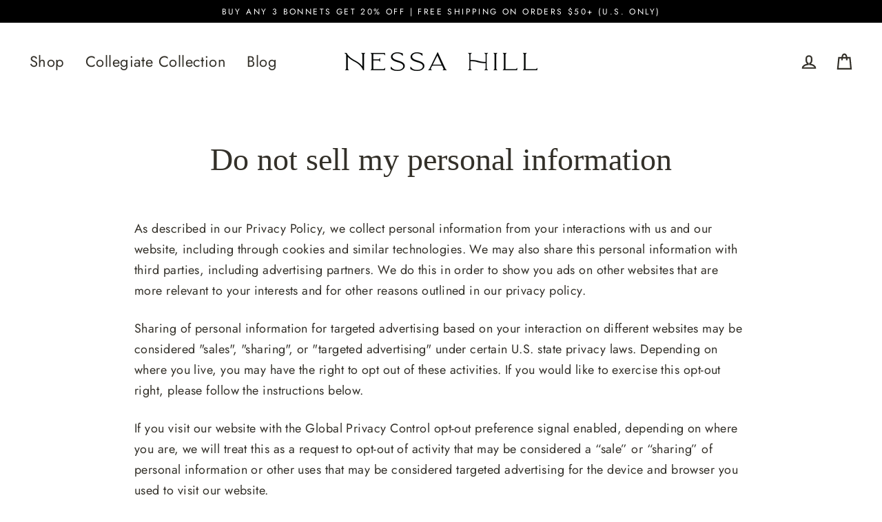

--- FILE ---
content_type: text/javascript
request_url: https://cdn.shopify.com/proxy/9ed2d3fcddab734e2ab54c0189c6bbea32b9f636be2c6ca3fca88cb7c5d1b083/forms-akamai.smsbump.com/379167/form_157691.js?ver=1715807225&shop=nessa-hill.myshopify.com&sp-cache-control=cHVibGljLCBtYXgtYWdlPTkwMA
body_size: 68382
content:
var SMSBumpForm = {
    "form_uid": "ek1UYmpMWUU=",
    "form_id": 157691,
    "list_id": 5005881,
    "type": "popup",
    "formState": [],
    "platform": "shopify",
    "default_country": "US",
    "config": {
        "themeStyle": 5,
        "steps": {
            "form": [
                {
                    "settings": {
                        "hidden": false,
                        "enabled": true,
                        "texts": {
                            "headerText": {
                                "enabled": true,
                                "displayName": "Header Text",
                                "text": "UNLOCK 20% OFF",
                                "color": {
                                    "r": 255,
                                    "g": 255,
                                    "b": 255,
                                    "a": 100
                                },
                                "alignment": "center",
                                "effects": {
                                    "italic": false,
                                    "bold": false,
                                    "underline": false
                                },
                                "fontSize": 46,
                                "lineHeight": 42,
                                "letterSpacing": 0,
                                "paddingBottom": 0,
                                "fontFamily": "Lato",
                                "textTransform": "none"
                            },
                            "descriptionText": {
                                "enabled": true,
                                "displayName": "Description Text",
                                "text": "Join our text club and receive 20% OFF your first purchase + be among the first to hear about future products, discounts, events and more.",
                                "color": {
                                    "r": 255,
                                    "g": 255,
                                    "b": 255,
                                    "a": 100
                                },
                                "alignment": "center",
                                "effects": {
                                    "italic": false,
                                    "bold": false,
                                    "underline": false
                                },
                                "fontSize": "15",
                                "lineHeight": "17",
                                "letterSpacing": 0,
                                "paddingBottom": 0,
                                "fontFamily": "Lato",
                                "textTransform": "none"
                            }
                        },
                        "inputFields": {
                            "phoneField": {
                                "displayName": "Phone",
                                "placeholderText": "Please enter your phone number",
                                "required": true,
                                "enabled": true,
                                "textColor": {
                                    "r": 0,
                                    "g": 0,
                                    "b": 0,
                                    "a": 100
                                },
                                "placeholderColor": {
                                    "r": 133,
                                    "g": 140,
                                    "b": 154,
                                    "a": 100
                                },
                                "fieldColor": {
                                    "r": 255,
                                    "g": 255,
                                    "b": 255,
                                    "a": 100
                                },
                                "fieldErrorColor": {
                                    "r": 0,
                                    "g": 0,
                                    "b": 0,
                                    "a": 100
                                },
                                "borderSettings": {
                                    "status": "enabled",
                                    "borderSize": 0,
                                    "borderStyle": "solid",
                                    "borderColor": {
                                        "r": 0,
                                        "g": 0,
                                        "b": 0,
                                        "a": 100
                                    },
                                    "borderRadius": 4
                                },
                                "fontStyleSettings": {
                                    "effects": {
                                        "italic": false,
                                        "bold": false,
                                        "underline": false
                                    },
                                    "fontSize": 16,
                                    "lineHeight": 20,
                                    "fontFamily": "Lato"
                                }
                            },
                            "countryField": {
                                "displayName": "Country",
                                "required": false,
                                "enabled": true,
                                "textColor": {
                                    "r": 0,
                                    "g": 0,
                                    "b": 0,
                                    "a": 100
                                },
                                "fieldColor": {
                                    "r": 255,
                                    "g": 255,
                                    "b": 255,
                                    "a": 100
                                },
                                "fieldErrorColor": {
                                    "r": 0,
                                    "g": 0,
                                    "b": 0,
                                    "a": 100
                                },
                                "borderSettings": {
                                    "status": "enabled",
                                    "borderSize": 0,
                                    "borderStyle": "solid",
                                    "borderColor": {
                                        "r": 0,
                                        "g": 0,
                                        "b": 0,
                                        "a": 100
                                    },
                                    "borderRadius": 4
                                },
                                "fontStyleSettings": {
                                    "effects": {
                                        "italic": false,
                                        "bold": false,
                                        "underline": false
                                    },
                                    "fontSize": 16,
                                    "lineHeight": 20,
                                    "fontFamily": "Lato"
                                }
                            },
                            "emailField": {
                                "displayName": "Email",
                                "placeholderText": "Please enter your email address",
                                "required": false,
                                "enabled": false,
                                "textColor": {
                                    "r": 0,
                                    "g": 0,
                                    "b": 0,
                                    "a": 100
                                },
                                "placeholderColor": {
                                    "r": 133,
                                    "g": 140,
                                    "b": 154,
                                    "a": 100
                                },
                                "fieldColor": {
                                    "r": 255,
                                    "g": 255,
                                    "b": 255,
                                    "a": 100
                                },
                                "fieldErrorColor": {
                                    "r": 0,
                                    "g": 0,
                                    "b": 0,
                                    "a": 100
                                },
                                "borderSettings": {
                                    "status": "enabled",
                                    "borderSize": 0,
                                    "borderStyle": "solid",
                                    "borderColor": {
                                        "r": 0,
                                        "g": 0,
                                        "b": 0,
                                        "a": 100
                                    },
                                    "borderRadius": 4
                                },
                                "fontStyleSettings": {
                                    "effects": {
                                        "italic": false,
                                        "bold": false,
                                        "underline": false
                                    },
                                    "fontSize": 16,
                                    "lineHeight": 20,
                                    "fontFamily": "Lato"
                                }
                            },
                            "nameField": {
                                "displayName": "Name",
                                "placeholderText": "Please enter your name",
                                "required": true,
                                "enabled": false,
                                "textColor": {
                                    "r": 0,
                                    "g": 0,
                                    "b": 0,
                                    "a": 100
                                },
                                "fieldColor": {
                                    "r": 255,
                                    "g": 255,
                                    "b": 255,
                                    "a": 100
                                },
                                "fieldErrorColor": {
                                    "r": 0,
                                    "g": 0,
                                    "b": 0,
                                    "a": 100
                                },
                                "borderSettings": {
                                    "status": "enabled",
                                    "borderSize": 0,
                                    "borderStyle": "solid",
                                    "borderColor": {
                                        "r": 0,
                                        "g": 0,
                                        "b": 0,
                                        "a": 100
                                    },
                                    "borderRadius": 4
                                },
                                "fontStyleSettings": {
                                    "effects": {
                                        "italic": false,
                                        "bold": false,
                                        "underline": false
                                    },
                                    "fontSize": 16,
                                    "lineHeight": 20,
                                    "fontFamily": "Lato"
                                }
                            },
                            "buttonField": {
                                "displayType": "text",
                                "displayText": "Subscribe \ud83d\ude0a",
                                "text": "SUBSCRIBE \ud83d\ude0a",
                                "textConfirm": "Confirm",
                                "required": true,
                                "enabled": true,
                                "buttonStyle": "text",
                                "buttonIcon": "",
                                "fieldColor": {
                                    "r": 0,
                                    "g": 0,
                                    "b": 0,
                                    "a": 1
                                },
                                "fieldErrorColor": {
                                    "r": 0,
                                    "g": 0,
                                    "b": 0,
                                    "a": 100
                                },
                                "textColor": {
                                    "r": 255,
                                    "g": 255,
                                    "b": 255,
                                    "a": 100
                                },
                                "icon": {
                                    "selected": "",
                                    "enabled": false,
                                    "enableOnMobile": false
                                },
                                "alignment": "center",
                                "borderSettings": {
                                    "status": "disabled",
                                    "borderSize": 1,
                                    "borderStyle": "solid",
                                    "borderColor": {
                                        "r": 0,
                                        "g": 0,
                                        "b": 0,
                                        "a": 100
                                    },
                                    "borderRadius": 1
                                },
                                "fontStyleSettings": {
                                    "effects": {
                                        "italic": false,
                                        "bold": false,
                                        "underline": false
                                    },
                                    "fontSize": 12,
                                    "lineHeight": 20,
                                    "letterSpacing": 0,
                                    "fontFamily": "Lato"
                                }
                            },
                            "checkboxField": {
                                "enabled": false,
                                "required": false,
                                "text": "I agree to Privacy Policy & ToS",
                                "link": "",
                                "errorColor": {
                                    "r": 0,
                                    "g": 0,
                                    "b": 0,
                                    "a": 100
                                },
                                "textColor": {
                                    "r": 255,
                                    "g": 255,
                                    "b": 255,
                                    "a": 100
                                },
                                "fieldColor": {
                                    "r": 0,
                                    "g": 0,
                                    "b": 0,
                                    "a": 100
                                },
                                "fontStyleSettings": {
                                    "effects": {
                                        "italic": false,
                                        "bold": false,
                                        "underline": false
                                    },
                                    "fontSize": 14,
                                    "lineHeight": 16,
                                    "fontFamily": "Lato"
                                }
                            },
                            "closeButtonField": {
                                "enabled": true,
                                "required": true,
                                "errorColor": {
                                    "r": 0,
                                    "g": 0,
                                    "b": 0,
                                    "a": 100
                                },
                                "textColor": {
                                    "r": 255,
                                    "g": 255,
                                    "b": 255,
                                    "a": 100
                                },
                                "fontStyleSettings": {
                                    "effects": {
                                        "italic": false,
                                        "bold": false,
                                        "underline": false
                                    },
                                    "alignment": "center",
                                    "fontSize": 48,
                                    "lineHeight": 32,
                                    "fontFamily": "Lato"
                                }
                            },
                            "complianceField": {
                                "language": "english",
                                "countryiso": "US",
                                "text": "By signing up via text you agree to receive recurring automated marketing messages and shopping cart reminders at the phone number provided. Consent is not a condition of purchase. Reply STOP to unsubscribe. HELP for help. Msg frequency varies. Msg & Data rates may apply. View Privacy Policy & ToS",
                                "errorColor": {
                                    "r": 0,
                                    "g": 0,
                                    "b": 0,
                                    "a": 100
                                },
                                "textColor": {
                                    "r": 255,
                                    "g": 255,
                                    "b": 255,
                                    "a": 100
                                },
                                "fontStyleSettings": {
                                    "alignment": "start",
                                    "effects": {
                                        "italic": false,
                                        "bold": false,
                                        "underline": false
                                    },
                                    "fontSize": 11,
                                    "lineHeight": 16,
                                    "fontFamily": "Lato",
                                    "letterSpacing": 0
                                },
                                "privacyPolicyLink": "",
                                "termsOfServiceLink": ""
                            }
                        },
                        "backgroundConfig": {
                            "branding_logo": {
                                "label": "",
                                "value": ""
                            },
                            "main": {
                                "imageUrl": "https:\/\/forms-akamai.smsbump.com\/379167\/user_file657efc4d47300.jpg"
                            },
                            "tablet": {
                                "imageUrl": "https:\/\/forms-akamai.smsbump.com\/379167\/user_file657efc4d47300_tablet.jpg"
                            },
                            "mobile": {
                                "imageUrl": "https:\/\/forms-akamai.smsbump.com\/379167\/user_file657efc4d47300_mobile.jpg"
                            },
                            "backgroundColor": {
                                "r": 0,
                                "g": 0,
                                "b": 0,
                                "a": 100
                            },
                            "roundedCorners": 10,
                            "autoResize": true,
                            "formType": "block",
                            "formButtonStyle": "inline",
                            "formButtonPosition": "left",
                            "formIcon": {
                                "enabled": true,
                                "selected": "https:\/\/smsbump.com\/shopify\/downloadIconForms?download_link=%2Ficons%2F1613769%2Fformats%2Fsvg%2F2061008%2Fdownload"
                            },
                            "successIconConfig": false
                        }
                    }
                },
                {
                    "settings": {
                        "hidden": true,
                        "enabled": false,
                        "texts": {
                            "headerText": {
                                "enabled": true,
                                "displayName": "Header Text",
                                "text": "Be a VIP. Join our text marketing newsletter.",
                                "color": {
                                    "r": 255,
                                    "g": 255,
                                    "b": 255,
                                    "a": 100
                                },
                                "alignment": "center",
                                "effects": {
                                    "italic": false,
                                    "bold": false,
                                    "underline": false
                                },
                                "fontSize": 30,
                                "lineHeight": 40,
                                "letterSpacing": 0,
                                "paddingBottom": 0,
                                "fontFamily": "Lato",
                                "textTransform": "none"
                            },
                            "descriptionText": {
                                "enabled": true,
                                "displayName": "Description Text",
                                "text": "Be in the know. Get the latest tips and tricks for the fashion industry first.",
                                "color": {
                                    "r": 255,
                                    "g": 255,
                                    "b": 255,
                                    "a": 100
                                },
                                "alignment": "center",
                                "effects": {
                                    "italic": false,
                                    "bold": false,
                                    "underline": false
                                },
                                "fontSize": 15,
                                "lineHeight": 20,
                                "letterSpacing": 0,
                                "paddingBottom": 0,
                                "fontFamily": "Lato",
                                "textTransform": "none"
                            }
                        },
                        "inputFields": {
                            "phoneField": {
                                "displayName": "Phone",
                                "placeholderText": "Please enter your phone number",
                                "required": true,
                                "enabled": true,
                                "textColor": {
                                    "r": 0,
                                    "g": 0,
                                    "b": 0,
                                    "a": 100
                                },
                                "placeholderColor": {
                                    "r": 133,
                                    "g": 140,
                                    "b": 154,
                                    "a": 100
                                },
                                "fieldColor": {
                                    "r": 255,
                                    "g": 255,
                                    "b": 255,
                                    "a": 100
                                },
                                "fieldErrorColor": {
                                    "r": 0,
                                    "g": 0,
                                    "b": 0,
                                    "a": 100
                                },
                                "borderSettings": {
                                    "status": "disabled",
                                    "borderSize": 1,
                                    "borderStyle": "solid",
                                    "borderColor": {
                                        "r": 0,
                                        "g": 0,
                                        "b": 0,
                                        "a": 100
                                    },
                                    "borderRadius": 1
                                },
                                "fontStyleSettings": {
                                    "effects": {
                                        "italic": false,
                                        "bold": false,
                                        "underline": false
                                    },
                                    "fontSize": 16,
                                    "lineHeight": 20,
                                    "fontFamily": "Lato"
                                }
                            },
                            "countryField": {
                                "displayName": "Country",
                                "required": false,
                                "enabled": true,
                                "textColor": {
                                    "r": 0,
                                    "g": 0,
                                    "b": 0,
                                    "a": 100
                                },
                                "fieldColor": {
                                    "r": 255,
                                    "g": 255,
                                    "b": 255,
                                    "a": 100
                                },
                                "fieldErrorColor": {
                                    "r": 0,
                                    "g": 0,
                                    "b": 0,
                                    "a": 100
                                },
                                "borderSettings": {
                                    "status": "disabled",
                                    "borderSize": 1,
                                    "borderStyle": "solid",
                                    "borderColor": {
                                        "r": 0,
                                        "g": 0,
                                        "b": 0,
                                        "a": 100
                                    },
                                    "borderRadius": 1
                                },
                                "fontStyleSettings": {
                                    "effects": {
                                        "italic": false,
                                        "bold": false,
                                        "underline": false
                                    },
                                    "fontSize": 16,
                                    "lineHeight": 20,
                                    "fontFamily": "Lato"
                                }
                            },
                            "emailField": {
                                "displayName": "Email",
                                "placeholderText": "Please enter your email address",
                                "required": false,
                                "enabled": false,
                                "textColor": {
                                    "r": 0,
                                    "g": 0,
                                    "b": 0,
                                    "a": 100
                                },
                                "placeholderColor": {
                                    "r": 133,
                                    "g": 140,
                                    "b": 154,
                                    "a": 100
                                },
                                "fieldColor": {
                                    "r": 255,
                                    "g": 255,
                                    "b": 255,
                                    "a": 100
                                },
                                "fieldErrorColor": {
                                    "r": 0,
                                    "g": 0,
                                    "b": 0,
                                    "a": 100
                                },
                                "borderSettings": {
                                    "status": "disabled",
                                    "borderSize": 1,
                                    "borderStyle": "solid",
                                    "borderColor": {
                                        "r": 0,
                                        "g": 0,
                                        "b": 0,
                                        "a": 100
                                    },
                                    "borderRadius": 1
                                },
                                "fontStyleSettings": {
                                    "effects": {
                                        "italic": false,
                                        "bold": false,
                                        "underline": false
                                    },
                                    "fontSize": 16,
                                    "lineHeight": 20,
                                    "fontFamily": "Lato"
                                }
                            },
                            "nameField": {
                                "displayName": "Name",
                                "placeholderText": "Please enter your name",
                                "required": true,
                                "enabled": true,
                                "textColor": {
                                    "r": 0,
                                    "g": 0,
                                    "b": 0,
                                    "a": 100
                                },
                                "fieldColor": {
                                    "r": 255,
                                    "g": 255,
                                    "b": 255,
                                    "a": 100
                                },
                                "fieldErrorColor": {
                                    "r": 0,
                                    "g": 0,
                                    "b": 0,
                                    "a": 100
                                },
                                "borderSettings": {
                                    "status": "disabled",
                                    "borderSize": 1,
                                    "borderStyle": "solid",
                                    "borderColor": {
                                        "r": 0,
                                        "g": 0,
                                        "b": 0,
                                        "a": 100
                                    },
                                    "borderRadius": 1
                                },
                                "fontStyleSettings": {
                                    "effects": {
                                        "italic": false,
                                        "bold": false,
                                        "underline": false
                                    },
                                    "fontSize": 16,
                                    "lineHeight": 20,
                                    "fontFamily": "Lato"
                                }
                            },
                            "buttonField": {
                                "displayType": "text",
                                "displayText": "Subscribe \ud83d\ude0a",
                                "text": "Subscribe \ud83d\ude0a",
                                "textConfirm": "Confirm",
                                "required": true,
                                "enabled": true,
                                "buttonStyle": "text",
                                "buttonIcon": "",
                                "fieldColor": {
                                    "r": 49,
                                    "g": 27,
                                    "b": 62,
                                    "a": 100
                                },
                                "fieldErrorColor": {
                                    "r": 0,
                                    "g": 0,
                                    "b": 0,
                                    "a": 100
                                },
                                "textColor": {
                                    "r": 255,
                                    "g": 255,
                                    "b": 255,
                                    "a": 100
                                },
                                "icon": {
                                    "selected": "",
                                    "enabled": false,
                                    "enableOnMobile": false
                                },
                                "alignment": "center",
                                "borderSettings": {
                                    "status": "disabled",
                                    "borderSize": 1,
                                    "borderStyle": "solid",
                                    "borderColor": {
                                        "r": 0,
                                        "g": 0,
                                        "b": 0,
                                        "a": 100
                                    },
                                    "borderRadius": 1
                                },
                                "fontStyleSettings": {
                                    "effects": {
                                        "italic": false,
                                        "bold": false,
                                        "underline": false
                                    },
                                    "fontSize": 16,
                                    "lineHeight": 20,
                                    "letterSpacing": 0,
                                    "fontFamily": "Lato"
                                }
                            },
                            "checkboxField": {
                                "enabled": false,
                                "required": false,
                                "text": "I agree to Privacy Policy & ToS",
                                "link": "",
                                "errorColor": {
                                    "r": 0,
                                    "g": 0,
                                    "b": 0,
                                    "a": 100
                                },
                                "textColor": {
                                    "r": 255,
                                    "g": 255,
                                    "b": 255,
                                    "a": 100
                                },
                                "fieldColor": {
                                    "r": 0,
                                    "g": 0,
                                    "b": 0,
                                    "a": 100
                                },
                                "fontStyleSettings": {
                                    "effects": {
                                        "italic": false,
                                        "bold": false,
                                        "underline": false
                                    },
                                    "fontSize": 14,
                                    "lineHeight": 16,
                                    "fontFamily": "Lato"
                                }
                            },
                            "closeButtonField": {
                                "enabled": true,
                                "required": true,
                                "errorColor": {
                                    "r": 0,
                                    "g": 0,
                                    "b": 0,
                                    "a": 100
                                },
                                "textColor": {
                                    "r": 255,
                                    "g": 255,
                                    "b": 255,
                                    "a": 100
                                },
                                "fontStyleSettings": {
                                    "effects": {
                                        "italic": false,
                                        "bold": false,
                                        "underline": false
                                    },
                                    "alignment": "center",
                                    "fontSize": 48,
                                    "lineHeight": 32,
                                    "fontFamily": "Lato"
                                }
                            },
                            "complianceField": {
                                "language": "english",
                                "countryiso": "US",
                                "text": "By signing up via text you agree to receive recurring automated marketing messages and shopping cart reminders at the phone number provided. Consent is not a condition of purchase. Reply STOP to unsubscribe. HELP for help. Msg frequency varies. Msg & Data rates may apply. View Privacy Policy & ToS",
                                "errorColor": {
                                    "r": 0,
                                    "g": 0,
                                    "b": 0,
                                    "a": 100
                                },
                                "textColor": {
                                    "r": 255,
                                    "g": 255,
                                    "b": 255,
                                    "a": 100
                                },
                                "fontStyleSettings": {
                                    "alignment": "start",
                                    "effects": {
                                        "italic": false,
                                        "bold": false,
                                        "underline": false
                                    },
                                    "fontSize": 12,
                                    "lineHeight": 20,
                                    "fontFamily": "Lato",
                                    "letterSpacing": 0
                                },
                                "privacyPolicyLink": "",
                                "termsOfServiceLink": ""
                            }
                        },
                        "backgroundConfig": {
                            "branding_logo": {
                                "label": "",
                                "value": ""
                            },
                            "main": {
                                "imageUrl": "https:\/\/forms-akamai.smsbump.com\/379167\/user_file657efc4d47300.jpg"
                            },
                            "tablet": {
                                "imageUrl": "https:\/\/forms-akamai.smsbump.com\/379167\/user_file657efc4d47300_tablet.jpg"
                            },
                            "mobile": {
                                "imageUrl": "https:\/\/forms-akamai.smsbump.com\/379167\/user_file657efc4d47300_mobile.jpg"
                            },
                            "backgroundColor": {
                                "r": 0,
                                "g": 0,
                                "b": 0,
                                "a": 100
                            },
                            "roundedCorners": 10,
                            "autoResize": true,
                            "formType": "block",
                            "formButtonStyle": "inline",
                            "formButtonPosition": "left",
                            "formIcon": {
                                "enabled": true,
                                "selected": "https:\/\/smsbump.com\/shopify\/downloadIconForms?download_link=%2Ficons%2F1613769%2Fformats%2Fsvg%2F2061008%2Fdownload"
                            },
                            "successIconConfig": false
                        }
                    }
                }
            ],
            "teaser": [
                {
                    "settings": {
                        "hidden": true,
                        "enabled": false,
                        "texts": {
                            "headerText": {
                                "enabled": true,
                                "displayName": "Header Text",
                                "text": "Be a VIP. Join our text marketing newsletter.",
                                "color": {
                                    "r": 255,
                                    "g": 255,
                                    "b": 255,
                                    "a": 100
                                },
                                "alignment": "center",
                                "effects": {
                                    "italic": false,
                                    "bold": false,
                                    "underline": false
                                },
                                "fontSize": 30,
                                "lineHeight": 40,
                                "letterSpacing": 0,
                                "paddingBottom": 0,
                                "fontFamily": "Lato",
                                "textTransform": "none"
                            },
                            "descriptionText": {
                                "enabled": true,
                                "displayName": "Description Text",
                                "text": "Be in the know. Get the latest tips and tricks for the fashion industry first.",
                                "color": {
                                    "r": 255,
                                    "g": 255,
                                    "b": 255,
                                    "a": 100
                                },
                                "alignment": "center",
                                "effects": {
                                    "italic": false,
                                    "bold": false,
                                    "underline": false
                                },
                                "fontSize": 15,
                                "lineHeight": 20,
                                "letterSpacing": 0,
                                "paddingBottom": 0,
                                "fontFamily": "Lato",
                                "textTransform": "none"
                            }
                        },
                        "inputFields": {
                            "closeButtonField": {
                                "enabled": true,
                                "required": true,
                                "errorColor": {
                                    "r": 0,
                                    "g": 0,
                                    "b": 0,
                                    "a": 100
                                },
                                "textColor": {
                                    "r": 255,
                                    "g": 255,
                                    "b": 255,
                                    "a": 100
                                },
                                "fontStyleSettings": {
                                    "effects": {
                                        "italic": false,
                                        "bold": false,
                                        "underline": false
                                    },
                                    "alignment": "center",
                                    "fontSize": 48,
                                    "lineHeight": 32,
                                    "fontFamily": "Lato"
                                }
                            }
                        },
                        "backgroundConfig": {
                            "branding_logo": {
                                "label": "",
                                "value": ""
                            },
                            "main": {
                                "imageUrl": ""
                            },
                            "tablet": {
                                "imageUrl": ""
                            },
                            "mobile": {
                                "imageUrl": ""
                            },
                            "backgroundColor": {
                                "r": 0,
                                "g": 0,
                                "b": 0,
                                "a": 100
                            },
                            "roundedCorners": 10,
                            "autoResize": true,
                            "formType": "block",
                            "formButtonStyle": "block",
                            "formButtonPosition": "left",
                            "formIcon": {
                                "enabled": true,
                                "selected": "https:\/\/smsbump.com\/shopify\/downloadIconForms?download_link=%2Ficons%2F1613769%2Fformats%2Fsvg%2F2061008%2Fdownload"
                            },
                            "successIconConfig": false
                        }
                    }
                }
            ],
            "success": [
                {
                    "settings": {
                        "hidden": false,
                        "enabled": true,
                        "texts": {
                            "headerText": {
                                "enabled": true,
                                "displayName": "Header Text",
                                "text": "Thank you for joining our text club.",
                                "color": {
                                    "r": 255,
                                    "g": 255,
                                    "b": 255,
                                    "a": 100
                                },
                                "alignment": "center",
                                "effects": {
                                    "italic": false,
                                    "bold": false,
                                    "underline": false
                                },
                                "fontSize": 30,
                                "lineHeight": 35,
                                "letterSpacing": 0,
                                "paddingBottom": 0,
                                "fontFamily": "Lato",
                                "textTransform": "none"
                            },
                            "descriptionText": {
                                "enabled": true,
                                "displayName": "Description Text",
                                "text": "We will keep you up to date with our latest and greatest offers.",
                                "color": {
                                    "r": 255,
                                    "g": 255,
                                    "b": 255,
                                    "a": 100
                                },
                                "alignment": "center",
                                "effects": {
                                    "italic": false,
                                    "bold": false,
                                    "underline": false
                                },
                                "fontSize": "15",
                                "lineHeight": "17",
                                "letterSpacing": 0,
                                "paddingBottom": 0,
                                "fontFamily": "Lato",
                                "textTransform": "none"
                            }
                        },
                        "inputFields": {
                            "closeButtonField": {
                                "enabled": true,
                                "required": true,
                                "errorColor": {
                                    "r": 0,
                                    "g": 0,
                                    "b": 0,
                                    "a": 100
                                },
                                "textColor": {
                                    "r": 255,
                                    "g": 255,
                                    "b": 255,
                                    "a": 100
                                },
                                "fontStyleSettings": {
                                    "effects": {
                                        "italic": false,
                                        "bold": false,
                                        "underline": false
                                    },
                                    "alignment": "center",
                                    "fontSize": 48,
                                    "lineHeight": 32,
                                    "fontFamily": "Lato"
                                }
                            }
                        },
                        "backgroundConfig": {
                            "branding_logo": {
                                "label": "",
                                "value": ""
                            },
                            "main": {
                                "imageUrl": "https:\/\/forms-akamai.smsbump.com\/379167\/user_file657efc4d47300.jpg"
                            },
                            "tablet": {
                                "imageUrl": "https:\/\/forms-akamai.smsbump.com\/379167\/user_file657efc4d47300_tablet.jpg"
                            },
                            "mobile": {
                                "imageUrl": "https:\/\/forms-akamai.smsbump.com\/379167\/user_file657efc4d47300_mobile.jpg"
                            },
                            "backgroundColor": {
                                "r": 0,
                                "g": 0,
                                "b": 0,
                                "a": 100
                            },
                            "roundedCorners": 10,
                            "autoResize": true,
                            "formType": "block",
                            "formButtonStyle": "inline",
                            "formButtonPosition": "left",
                            "formIcon": {
                                "enabled": true,
                                "selected": "https:\/\/smsbump.com\/shopify\/downloadIconForms?download_link=%2Ficons%2F1613769%2Fformats%2Fsvg%2F2061008%2Fdownload"
                            },
                            "successIconConfig": false
                        }
                    }
                }
            ],
            "miniForm": [
                {
                    "settings": {
                        "hidden": false,
                        "enabled": true,
                        "texts": {
                            "headerText": {
                                "enabled": true,
                                "displayName": "Header Text",
                                "text": "Join the Text Club",
                                "color": [],
                                "alignment": "center",
                                "effects": {
                                    "italic": false,
                                    "bold": false,
                                    "underline": false
                                },
                                "fontSize": "16",
                                "lineHeight": 40,
                                "letterSpacing": 0,
                                "paddingBottom": 0,
                                "fontFamily": "Lato",
                                "textTransform": "none"
                            }
                        },
                        "inputFields": [],
                        "button": {
                            "position": "left",
                            "sideOffset": "100",
                            "bottomOffset": "30",
                            "roundedCorners": 6,
                            "backgroundColor": {
                                "r": 0,
                                "g": 0,
                                "b": 0,
                                "a": 100
                            },
                            "closeButton": {
                                "enabled": true,
                                "color": {
                                    "r": 255,
                                    "g": 255,
                                    "b": 255,
                                    "a": 1
                                }
                            }
                        }
                    }
                }
            ]
        },
        "behavior": {
            "timing": {
                "option": "setDelay",
                "afterSeconds": true,
                "afterScroll": false,
                "afterScrollValue": 60,
                "afterSecondsValue": 4
            },
            "devices": "all",
            "frequency": {
                "frequencyStatus": true,
                "frequencyOptions": "dontShowXDays",
                "frequencyDays": 45,
                "disableOnClose": true,
                "daysAfterClose": 1,
                "daysAfterSubmit": 90,
                "options": [
                    "showInNextSession",
                    "showDaysAfterSubmit"
                ]
            },
            "miniForm": {
                "show": "after"
            },
            "isUsingEnhancedBehavior": true,
            "visitors": {
                "showToAll": false,
                "dontShowToExisting": false,
                "targetList": false
            },
            "hasAdvancedConditions": false,
            "advancedConditions": {
                "pageExit": {
                    "status": false
                },
                "clickBased": {
                    "status": false,
                    "classSelectors": [],
                    "idSelectors": [],
                    "oncePerSession": true
                },
                "specificUrl": {
                    "status": false,
                    "option": "showIn",
                    "urls": []
                },
                "partOfUrl": {
                    "status": false,
                    "option": "showIn",
                    "urls": []
                },
                "geoTargeting": {
                    "status": false,
                    "option": "showIn",
                    "locations": []
                },
                "sequence": {
                    "status": false,
                    "option": "showCampaign",
                    "urls": []
                },
                "pageCount": {
                    "status": false,
                    "option": "showCampaign",
                    "pages": 5,
                    "session": "currentSession"
                },
                "hideCampaign": {
                    "status": false
                },
                "showCount": {
                    "status": false,
                    "count": 5
                },
                "specificReferral": {
                    "status": false,
                    "option": "showCampaign",
                    "urls": []
                },
                "specificUtm": {
                    "status": false,
                    "option": "showCampaign",
                    "utmNames": [],
                    "utmMediums": [],
                    "utmSources": [],
                    "utmCampaigns": []
                }
            }
        },
        "additionalFields": {
            "quickSubscribe": {
                "status": "enabled",
                "text": "Tap to subscribe"
            },
            "askForEmail": {
                "status": "disabled",
                "text": "Psst. One more thing. Reply with your email if you wish to join our mailing list.",
                "successText": "Thanks! You are now subscribed to our mailing list. Watch your email for our latest projects."
            }
        },
        "enabled": true,
        "mobileOnly": false,
        "position": 31,
        "featureFlags": {
            "looker_analytics": false,
            "retention_suppression": false,
            "aws_performance": true
        }
    },
    "custom_fonts": []
};

var formUid = "ek1UYmpMWUU=";

/*! For license information please see popup_5.js.LICENSE.txt */
!function(e,t){"object"==typeof exports&&"object"==typeof module?module.exports=t():"function"==typeof define&&define.amd?define("SMSBumpForm",[],t):"object"==typeof exports?exports.SMSBumpForm=t():e.SMSBumpForm=t()}(self,(()=>(()=>{var e={1144:(e,t,n)=>{"use strict";var o=Object.assign||function(e){for(var t=1;t<arguments.length;t++){var n=arguments[t];for(var o in n)Object.prototype.hasOwnProperty.call(n,o)&&(e[o]=n[o])}return e},i=function(){function e(e,t){for(var n=0;n<t.length;n++){var o=t[n];o.enumerable=o.enumerable||!1,o.configurable=!0,"value"in o&&(o.writable=!0),Object.defineProperty(e,o.key,o)}}return function(t,n,o){return n&&e(t.prototype,n),o&&e(t,o),t}}(),r=s(n(9748)),a=s(n(5697)),l=s(n(5933)),c=s(n(217));function s(e){return e&&e.__esModule?e:{default:e}}function u(e,t){if(!e)throw new ReferenceError("this hasn't been initialised - super() hasn't been called");return!t||"object"!=typeof t&&"function"!=typeof t?e:t}var d=function(e){function t(){var e,n,i;!function(e,t){if(!(e instanceof t))throw new TypeError("Cannot call a class as a function")}(this,t);for(var r=arguments.length,a=Array(r),s=0;s<r;s++)a[s]=arguments[s];return n=i=u(this,(e=t.__proto__||Object.getPrototypeOf(t)).call.apply(e,[this].concat(a))),i.state={status:void 0},i.handleLoading=function(){i.setState({status:c.default.loading})},i.handleActive=function(){i.setState({status:c.default.active})},i.handleInactive=function(){i.setState({status:c.default.inactive})},i.loadFonts=function(){l.default.load(o({},i.props.config,{loading:i.handleLoading,active:i.handleActive,inactive:i.handleInactive}))},u(i,n)}return function(e,t){if("function"!=typeof t&&null!==t)throw new TypeError("Super expression must either be null or a function, not "+typeof t);e.prototype=Object.create(t&&t.prototype,{constructor:{value:e,enumerable:!1,writable:!0,configurable:!0}}),t&&(Object.setPrototypeOf?Object.setPrototypeOf(e,t):e.__proto__=t)}(t,e),i(t,[{key:"componentDidMount",value:function(){this.loadFonts()}},{key:"componentDidUpdate",value:function(e,t){var n=this.props,o=n.onStatus,i=n.config;t.status!==this.state.status&&o(this.state.status),e.config!==i&&this.loadFonts()}},{key:"render",value:function(){return this.props.children||null}}]),t}(r.default.Component);d.propTypes={config:a.default.object.isRequired,children:a.default.element,onStatus:a.default.func.isRequired},d.defaultProps={onStatus:function(){}},t.Z=d},217:(e,t)=>{"use strict";Object.defineProperty(t,"__esModule",{value:!0}),t.default={inactive:"inactive",active:"active",loading:"loading"}},6591:()=>{},1327:()=>{},8746:()=>{},5954:()=>{},1025:()=>{},550:()=>{},494:()=>{},5661:()=>{},9980:()=>{},8648:()=>{},9840:()=>{},5877:()=>{},1625:()=>{},4060:()=>{},9808:()=>{},8244:()=>{},2973:()=>{},6902:()=>{},5498:()=>{},6699:()=>{},8113:()=>{},8980:()=>{},2398:()=>{},9151:()=>{},1857:()=>{},4698:()=>{},7907:()=>{},767:()=>{},5737:()=>{},2499:()=>{},2374:()=>{},1531:()=>{},4701:()=>{},3168:()=>{},4031:()=>{},8670:()=>{},5665:()=>{},8634:()=>{},7464:()=>{},2482:()=>{},3120:()=>{},7260:()=>{},4268:()=>{},3385:()=>{},1818:()=>{},7343:()=>{},3787:()=>{},7511:()=>{},2680:()=>{},4003:()=>{},9939:()=>{},8278:()=>{},15:()=>{},8385:()=>{},3009:()=>{},9085:()=>{},9675:()=>{},5379:()=>{},8807:()=>{},8104:()=>{},9363:()=>{},9177:()=>{},7176:()=>{},1459:()=>{},7065:()=>{},7500:()=>{},87:()=>{},2723:()=>{},5129:()=>{},7281:()=>{},2224:()=>{},9059:()=>{},8096:()=>{},5148:()=>{},7809:()=>{},8679:(e,t,n)=>{"use strict";var o=n(1296),i={childContextTypes:!0,contextType:!0,contextTypes:!0,defaultProps:!0,displayName:!0,getDefaultProps:!0,getDerivedStateFromError:!0,getDerivedStateFromProps:!0,mixins:!0,propTypes:!0,type:!0},r={name:!0,length:!0,prototype:!0,caller:!0,callee:!0,arguments:!0,arity:!0},a={$$typeof:!0,compare:!0,defaultProps:!0,displayName:!0,propTypes:!0,type:!0},l={};function c(e){return o.isMemo(e)?a:l[e.$$typeof]||i}l[o.ForwardRef]={$$typeof:!0,render:!0,defaultProps:!0,displayName:!0,propTypes:!0},l[o.Memo]=a;var s=Object.defineProperty,u=Object.getOwnPropertyNames,d=Object.getOwnPropertySymbols,f=Object.getOwnPropertyDescriptor,m=Object.getPrototypeOf,p=Object.prototype;e.exports=function e(t,n,o){if("string"!=typeof n){if(p){var i=m(n);i&&i!==p&&e(t,i,o)}var a=u(n);d&&(a=a.concat(d(n)));for(var l=c(t),h=c(n),b=0;b<a.length;++b){var g=a[b];if(!(r[g]||o&&o[g]||h&&h[g]||l&&l[g])){var v=f(n,g);try{s(t,g,v)}catch(e){}}}}return t}},6103:(e,t)=>{"use strict";var n="function"==typeof Symbol&&Symbol.for,o=n?Symbol.for("react.element"):60103,i=n?Symbol.for("react.portal"):60106,r=n?Symbol.for("react.fragment"):60107,a=n?Symbol.for("react.strict_mode"):60108,l=n?Symbol.for("react.profiler"):60114,c=n?Symbol.for("react.provider"):60109,s=n?Symbol.for("react.context"):60110,u=n?Symbol.for("react.async_mode"):60111,d=n?Symbol.for("react.concurrent_mode"):60111,f=n?Symbol.for("react.forward_ref"):60112,m=n?Symbol.for("react.suspense"):60113,p=n?Symbol.for("react.suspense_list"):60120,h=n?Symbol.for("react.memo"):60115,b=n?Symbol.for("react.lazy"):60116,g=n?Symbol.for("react.block"):60121,v=n?Symbol.for("react.fundamental"):60117,_=n?Symbol.for("react.responder"):60118,y=n?Symbol.for("react.scope"):60119;function w(e){if("object"==typeof e&&null!==e){var t=e.$$typeof;switch(t){case o:switch(e=e.type){case u:case d:case r:case l:case a:case m:return e;default:switch(e=e&&e.$$typeof){case s:case f:case b:case h:case c:return e;default:return t}}case i:return t}}}function x(e){return w(e)===d}t.AsyncMode=u,t.ConcurrentMode=d,t.ContextConsumer=s,t.ContextProvider=c,t.Element=o,t.ForwardRef=f,t.Fragment=r,t.Lazy=b,t.Memo=h,t.Portal=i,t.Profiler=l,t.StrictMode=a,t.Suspense=m,t.isAsyncMode=function(e){return x(e)||w(e)===u},t.isConcurrentMode=x,t.isContextConsumer=function(e){return w(e)===s},t.isContextProvider=function(e){return w(e)===c},t.isElement=function(e){return"object"==typeof e&&null!==e&&e.$$typeof===o},t.isForwardRef=function(e){return w(e)===f},t.isFragment=function(e){return w(e)===r},t.isLazy=function(e){return w(e)===b},t.isMemo=function(e){return w(e)===h},t.isPortal=function(e){return w(e)===i},t.isProfiler=function(e){return w(e)===l},t.isStrictMode=function(e){return w(e)===a},t.isSuspense=function(e){return w(e)===m},t.isValidElementType=function(e){return"string"==typeof e||"function"==typeof e||e===r||e===d||e===l||e===a||e===m||e===p||"object"==typeof e&&null!==e&&(e.$$typeof===b||e.$$typeof===h||e.$$typeof===c||e.$$typeof===s||e.$$typeof===f||e.$$typeof===v||e.$$typeof===_||e.$$typeof===y||e.$$typeof===g)},t.typeOf=w},1296:(e,t,n)=>{"use strict";e.exports=n(6103)},9748:(e,t,n)=>{"use strict";n.r(t),n.d(t,{Children:()=>W,Component:()=>l.wA,Fragment:()=>l.HY,PureComponent:()=>D,StrictMode:()=>Ie,Suspense:()=>Z,SuspenseList:()=>ee,__SECRET_INTERNALS_DO_NOT_USE_OR_YOU_WILL_BE_FIRED:()=>xe,cloneElement:()=>Te,createContext:()=>l.kr,createElement:()=>l.az,createFactory:()=>Ne,createPortal:()=>ie,createRef:()=>l.Vf,default:()=>De,findDOMNode:()=>Ee,flushSync:()=>Ae,forwardRef:()=>Y,hydrate:()=>fe,isElement:()=>Me,isFragment:()=>ke,isValidElement:()=>Ce,lazy:()=>Q,memo:()=>U,render:()=>de,startTransition:()=>Pe,unmountComponentAtNode:()=>Oe,unstable_batchedUpdates:()=>je,useCallback:()=>k,useContext:()=>T,useDebugValue:()=>O,useDeferredValue:()=>Fe,useEffect:()=>w,useErrorBoundary:()=>E,useId:()=>j,useImperativeHandle:()=>N,useInsertionEffect:()=>ze,useLayoutEffect:()=>x,useMemo:()=>C,useReducer:()=>y,useRef:()=>S,useState:()=>_,useSyncExternalStore:()=>Le,useTransition:()=>Re,version:()=>Se});var o,i,r,a,l=n(6400),c=0,s=[],u=[],d=l.YM,f=d.__b,m=d.__r,p=d.diffed,h=d.__c,b=d.unmount,g=d.__;function v(e,t){d.__h&&d.__h(i,e,c||t),c=0;var n=i.__H||(i.__H={__:[],__h:[]});return e>=n.__.length&&n.__.push({__V:u}),n.__[e]}function _(e){return c=1,y(M,e)}function y(e,t,n){var r=v(o++,2);if(r.t=e,!r.__c&&(r.__=[n?n(t):M(void 0,t),function(e){var t=r.__N?r.__N[0]:r.__[0],n=r.t(t,e);t!==n&&(r.__N=[n,r.__[1]],r.__c.setState({}))}],r.__c=i,!i.u)){var a=function(e,t,n){if(!r.__c.__H)return!0;var o=r.__c.__H.__.filter((function(e){return!!e.__c}));if(o.every((function(e){return!e.__N})))return!l||l.call(this,e,t,n);var i=!1;return o.forEach((function(e){if(e.__N){var t=e.__[0];e.__=e.__N,e.__N=void 0,t!==e.__[0]&&(i=!0)}})),!(!i&&r.__c.props===e)&&(!l||l.call(this,e,t,n))};i.u=!0;var l=i.shouldComponentUpdate,c=i.componentWillUpdate;i.componentWillUpdate=function(e,t,n){if(this.__e){var o=l;l=void 0,a(e,t,n),l=o}c&&c.call(this,e,t,n)},i.shouldComponentUpdate=a}return r.__N||r.__}function w(e,t){var n=v(o++,3);!d.__s&&z(n.__H,t)&&(n.__=e,n.i=t,i.__H.__h.push(n))}function x(e,t){var n=v(o++,4);!d.__s&&z(n.__H,t)&&(n.__=e,n.i=t,i.__h.push(n))}function S(e){return c=5,C((function(){return{current:e}}),[])}function N(e,t,n){c=6,x((function(){return"function"==typeof e?(e(t()),function(){return e(null)}):e?(e.current=t(),function(){return e.current=null}):void 0}),null==n?n:n.concat(e))}function C(e,t){var n=v(o++,7);return z(n.__H,t)?(n.__V=e(),n.i=t,n.__h=e,n.__V):n.__}function k(e,t){return c=8,C((function(){return e}),t)}function T(e){var t=i.context[e.__c],n=v(o++,9);return n.c=e,t?(null==n.__&&(n.__=!0,t.sub(i)),t.props.value):e.__}function O(e,t){d.useDebugValue&&d.useDebugValue(t?t(e):e)}function E(e){var t=v(o++,10),n=_();return t.__=e,i.componentDidCatch||(i.componentDidCatch=function(e,o){t.__&&t.__(e,o),n[1](e)}),[n[0],function(){n[1](void 0)}]}function j(){var e=v(o++,11);if(!e.__){for(var t=i.__v;null!==t&&!t.__m&&null!==t.__;)t=t.__;var n=t.__m||(t.__m=[0,0]);e.__="P"+n[0]+"-"+n[1]++}return e.__}function A(){for(var e;e=s.shift();)if(e.__P&&e.__H)try{e.__H.__h.forEach(F),e.__H.__h.forEach(R),e.__H.__h=[]}catch(t){e.__H.__h=[],d.__e(t,e.__v)}}d.__b=function(e){i=null,f&&f(e)},d.__=function(e,t){e&&t.__k&&t.__k.__m&&(e.__m=t.__k.__m),g&&g(e,t)},d.__r=function(e){m&&m(e),o=0;var t=(i=e.__c).__H;t&&(r===i?(t.__h=[],i.__h=[],t.__.forEach((function(e){e.__N&&(e.__=e.__N),e.__V=u,e.__N=e.i=void 0}))):(t.__h.forEach(F),t.__h.forEach(R),t.__h=[],o=0)),r=i},d.diffed=function(e){p&&p(e);var t=e.__c;t&&t.__H&&(t.__H.__h.length&&(1!==s.push(t)&&a===d.requestAnimationFrame||((a=d.requestAnimationFrame)||P)(A)),t.__H.__.forEach((function(e){e.i&&(e.__H=e.i),e.__V!==u&&(e.__=e.__V),e.i=void 0,e.__V=u}))),r=i=null},d.__c=function(e,t){t.some((function(e){try{e.__h.forEach(F),e.__h=e.__h.filter((function(e){return!e.__||R(e)}))}catch(n){t.some((function(e){e.__h&&(e.__h=[])})),t=[],d.__e(n,e.__v)}})),h&&h(e,t)},d.unmount=function(e){b&&b(e);var t,n=e.__c;n&&n.__H&&(n.__H.__.forEach((function(e){try{F(e)}catch(e){t=e}})),n.__H=void 0,t&&d.__e(t,n.__v))};var I="function"==typeof requestAnimationFrame;function P(e){var t,n=function(){clearTimeout(o),I&&cancelAnimationFrame(t),setTimeout(e)},o=setTimeout(n,100);I&&(t=requestAnimationFrame(n))}function F(e){var t=i,n=e.__c;"function"==typeof n&&(e.__c=void 0,n()),i=t}function R(e){var t=i;e.__c=e.__(),i=t}function z(e,t){return!e||e.length!==t.length||t.some((function(t,n){return t!==e[n]}))}function M(e,t){return"function"==typeof t?t(e):t}function L(e,t){for(var n in t)e[n]=t[n];return e}function B(e,t){for(var n in e)if("__source"!==n&&!(n in t))return!0;for(var o in t)if("__source"!==o&&e[o]!==t[o])return!0;return!1}function D(e,t){this.props=e,this.context=t}function U(e,t){function n(e){var n=this.props.ref,o=n==e.ref;return!o&&n&&(n.call?n(null):n.current=null),t?!t(this.props,e)||!o:B(this.props,e)}function o(t){return this.shouldComponentUpdate=n,(0,l.az)(e,t)}return o.displayName="Memo("+(e.displayName||e.name)+")",o.prototype.isReactComponent=!0,o.__f=!0,o}(D.prototype=new l.wA).isPureReactComponent=!0,D.prototype.shouldComponentUpdate=function(e,t){return B(this.props,e)||B(this.state,t)};var q=l.YM.__b;l.YM.__b=function(e){e.type&&e.type.__f&&e.ref&&(e.props.ref=e.ref,e.ref=null),q&&q(e)};var H="undefined"!=typeof Symbol&&Symbol.for&&Symbol.for("react.forward_ref")||3911;function Y(e){function t(t){var n=L({},t);return delete n.ref,e(n,t.ref||null)}return t.$$typeof=H,t.render=t,t.prototype.isReactComponent=t.__f=!0,t.displayName="ForwardRef("+(e.displayName||e.name)+")",t}var V=function(e,t){return null==e?null:(0,l.bR)((0,l.bR)(e).map(t))},W={map:V,forEach:V,count:function(e){return e?(0,l.bR)(e).length:0},only:function(e){var t=(0,l.bR)(e);if(1!==t.length)throw"Children.only";return t[0]},toArray:l.bR},G=l.YM.__e;l.YM.__e=function(e,t,n,o){if(e.then)for(var i,r=t;r=r.__;)if((i=r.__c)&&i.__c)return null==t.__e&&(t.__e=n.__e,t.__k=n.__k),i.__c(e,t);G(e,t,n,o)};var $=l.YM.unmount;function J(e,t,n){return e&&(e.__c&&e.__c.__H&&(e.__c.__H.__.forEach((function(e){"function"==typeof e.__c&&e.__c()})),e.__c.__H=null),null!=(e=L({},e)).__c&&(e.__c.__P===n&&(e.__c.__P=t),e.__c=null),e.__k=e.__k&&e.__k.map((function(e){return J(e,t,n)}))),e}function K(e,t,n){return e&&n&&(e.__v=null,e.__k=e.__k&&e.__k.map((function(e){return K(e,t,n)})),e.__c&&e.__c.__P===t&&(e.__e&&n.appendChild(e.__e),e.__c.__e=!0,e.__c.__P=n)),e}function Z(){this.__u=0,this.t=null,this.__b=null}function X(e){var t=e.__.__c;return t&&t.__a&&t.__a(e)}function Q(e){var t,n,o;function i(i){if(t||(t=e()).then((function(e){n=e.default||e}),(function(e){o=e})),o)throw o;if(!n)throw t;return(0,l.az)(n,i)}return i.displayName="Lazy",i.__f=!0,i}function ee(){this.u=null,this.o=null}l.YM.unmount=function(e){var t=e.__c;t&&t.__R&&t.__R(),t&&32&e.__u&&(e.type=null),$&&$(e)},(Z.prototype=new l.wA).__c=function(e,t){var n=t.__c,o=this;null==o.t&&(o.t=[]),o.t.push(n);var i=X(o.__v),r=!1,a=function(){r||(r=!0,n.__R=null,i?i(l):l())};n.__R=a;var l=function(){if(!--o.__u){if(o.state.__a){var e=o.state.__a;o.__v.__k[0]=K(e,e.__c.__P,e.__c.__O)}var t;for(o.setState({__a:o.__b=null});t=o.t.pop();)t.forceUpdate()}};o.__u++||32&t.__u||o.setState({__a:o.__b=o.__v.__k[0]}),e.then(a,a)},Z.prototype.componentWillUnmount=function(){this.t=[]},Z.prototype.render=function(e,t){if(this.__b){if(this.__v.__k){var n=document.createElement("div"),o=this.__v.__k[0].__c;this.__v.__k[0]=J(this.__b,n,o.__O=o.__P)}this.__b=null}var i=t.__a&&(0,l.az)(l.HY,null,e.fallback);return i&&(i.__u&=-33),[(0,l.az)(l.HY,null,t.__a?null:e.children),i]};var te=function(e,t,n){if(++n[1]===n[0]&&e.o.delete(t),e.props.revealOrder&&("t"!==e.props.revealOrder[0]||!e.o.size))for(n=e.u;n;){for(;n.length>3;)n.pop()();if(n[1]<n[0])break;e.u=n=n[2]}};function ne(e){return this.getChildContext=function(){return e.context},e.children}function oe(e){var t=this,n=e.i;t.componentWillUnmount=function(){(0,l.sY)(null,t.l),t.l=null,t.i=null},t.i&&t.i!==n&&t.componentWillUnmount(),t.l||(t.i=n,t.l={nodeType:1,parentNode:n,childNodes:[],appendChild:function(e){this.childNodes.push(e),t.i.appendChild(e)},insertBefore:function(e,n){this.childNodes.push(e),t.i.appendChild(e)},removeChild:function(e){this.childNodes.splice(this.childNodes.indexOf(e)>>>1,1),t.i.removeChild(e)}}),(0,l.sY)((0,l.az)(ne,{context:t.context},e.__v),t.l)}function ie(e,t){var n=(0,l.az)(oe,{__v:e,i:t});return n.containerInfo=t,n}(ee.prototype=new l.wA).__a=function(e){var t=this,n=X(t.__v),o=t.o.get(e);return o[0]++,function(i){var r=function(){t.props.revealOrder?(o.push(i),te(t,e,o)):i()};n?n(r):r()}},ee.prototype.render=function(e){this.u=null,this.o=new Map;var t=(0,l.bR)(e.children);e.revealOrder&&"b"===e.revealOrder[0]&&t.reverse();for(var n=t.length;n--;)this.o.set(t[n],this.u=[1,0,this.u]);return e.children},ee.prototype.componentDidUpdate=ee.prototype.componentDidMount=function(){var e=this;this.o.forEach((function(t,n){te(e,n,t)}))};var re="undefined"!=typeof Symbol&&Symbol.for&&Symbol.for("react.element")||60103,ae=/^(?:accent|alignment|arabic|baseline|cap|clip(?!PathU)|color|dominant|fill|flood|font|glyph(?!R)|horiz|image(!S)|letter|lighting|marker(?!H|W|U)|overline|paint|pointer|shape|stop|strikethrough|stroke|text(?!L)|transform|underline|unicode|units|v|vector|vert|word|writing|x(?!C))[A-Z]/,le=/^on(Ani|Tra|Tou|BeforeInp|Compo)/,ce=/[A-Z0-9]/g,se="undefined"!=typeof document,ue=function(e){return("undefined"!=typeof Symbol&&"symbol"==typeof Symbol()?/fil|che|rad/:/fil|che|ra/).test(e)};function de(e,t,n){return null==t.__k&&(t.textContent=""),(0,l.sY)(e,t),"function"==typeof n&&n(),e?e.__c:null}function fe(e,t,n){return(0,l.ZB)(e,t),"function"==typeof n&&n(),e?e.__c:null}l.wA.prototype.isReactComponent={},["componentWillMount","componentWillReceiveProps","componentWillUpdate"].forEach((function(e){Object.defineProperty(l.wA.prototype,e,{configurable:!0,get:function(){return this["UNSAFE_"+e]},set:function(t){Object.defineProperty(this,e,{configurable:!0,writable:!0,value:t})}})}));var me=l.YM.event;function pe(){}function he(){return this.cancelBubble}function be(){return this.defaultPrevented}l.YM.event=function(e){return me&&(e=me(e)),e.persist=pe,e.isPropagationStopped=he,e.isDefaultPrevented=be,e.nativeEvent=e};var ge,ve={enumerable:!1,configurable:!0,get:function(){return this.class}},_e=l.YM.vnode;l.YM.vnode=function(e){"string"==typeof e.type&&function(e){var t=e.props,n=e.type,o={};for(var i in t){var r=t[i];if(!("value"===i&&"defaultValue"in t&&null==r||se&&"children"===i&&"noscript"===n||"class"===i||"className"===i)){var a=i.toLowerCase();"defaultValue"===i&&"value"in t&&null==t.value?i="value":"download"===i&&!0===r?r="":"translate"===a&&"no"===r?r=!1:"ondoubleclick"===a?i="ondblclick":"onchange"!==a||"input"!==n&&"textarea"!==n||ue(t.type)?"onfocus"===a?i="onfocusin":"onblur"===a?i="onfocusout":le.test(i)?i=a:-1===n.indexOf("-")&&ae.test(i)?i=i.replace(ce,"-$&").toLowerCase():null===r&&(r=void 0):a=i="oninput","oninput"===a&&o[i=a]&&(i="oninputCapture"),o[i]=r}}"select"==n&&o.multiple&&Array.isArray(o.value)&&(o.value=(0,l.bR)(t.children).forEach((function(e){e.props.selected=-1!=o.value.indexOf(e.props.value)}))),"select"==n&&null!=o.defaultValue&&(o.value=(0,l.bR)(t.children).forEach((function(e){e.props.selected=o.multiple?-1!=o.defaultValue.indexOf(e.props.value):o.defaultValue==e.props.value}))),t.class&&!t.className?(o.class=t.class,Object.defineProperty(o,"className",ve)):(t.className&&!t.class||t.class&&t.className)&&(o.class=o.className=t.className),e.props=o}(e),e.$$typeof=re,_e&&_e(e)};var ye=l.YM.__r;l.YM.__r=function(e){ye&&ye(e),ge=e.__c};var we=l.YM.diffed;l.YM.diffed=function(e){we&&we(e);var t=e.props,n=e.__e;null!=n&&"textarea"===e.type&&"value"in t&&t.value!==n.value&&(n.value=null==t.value?"":t.value),ge=null};var xe={ReactCurrentDispatcher:{current:{readContext:function(e){return ge.__n[e.__c].props.value}}}},Se="17.0.2";function Ne(e){return l.az.bind(null,e)}function Ce(e){return!!e&&e.$$typeof===re}function ke(e){return Ce(e)&&e.type===l.HY}function Te(e){return Ce(e)?l.Tm.apply(null,arguments):e}function Oe(e){return!!e.__k&&((0,l.sY)(null,e),!0)}function Ee(e){return e&&(e.base||1===e.nodeType&&e)||null}var je=function(e,t){return e(t)},Ae=function(e,t){return e(t)},Ie=l.HY;function Pe(e){e()}function Fe(e){return e}function Re(){return[!1,Pe]}var ze=x,Me=Ce;function Le(e,t){var n=t(),o=_({h:{__:n,v:t}}),i=o[0].h,r=o[1];return x((function(){i.__=n,i.v=t,Be(i)&&r({h:i})}),[e,n,t]),w((function(){return Be(i)&&r({h:i}),e((function(){Be(i)&&r({h:i})}))}),[e]),n}function Be(e){var t,n,o=e.v,i=e.__;try{var r=o();return!((t=i)===(n=r)&&(0!==t||1/t==1/n)||t!=t&&n!=n)}catch(e){return!0}}var De={useState:_,useId:j,useReducer:y,useEffect:w,useLayoutEffect:x,useInsertionEffect:ze,useTransition:Re,useDeferredValue:Fe,useSyncExternalStore:Le,startTransition:Pe,useRef:S,useImperativeHandle:N,useMemo:C,useCallback:k,useContext:T,useDebugValue:O,version:"17.0.2",Children:W,render:de,hydrate:fe,unmountComponentAtNode:Oe,createPortal:ie,createElement:l.az,createContext:l.kr,createFactory:Ne,cloneElement:Te,createRef:l.Vf,Fragment:l.HY,isValidElement:Ce,isElement:Me,isFragment:ke,findDOMNode:Ee,Component:l.wA,PureComponent:D,memo:U,forwardRef:Y,flushSync:Ae,unstable_batchedUpdates:je,StrictMode:Ie,Suspense:Z,SuspenseList:ee,lazy:Q,__SECRET_INTERNALS_DO_NOT_USE_OR_YOU_WILL_BE_FIRED:xe}},6400:(e,t,n)=>{"use strict";n.d(t,{HY:()=>y,Tm:()=>Y,Vf:()=>_,YM:()=>i,ZB:()=>H,az:()=>g,bR:()=>j,kr:()=>V,sY:()=>q,wA:()=>w});var o,i,r,a,l,c,s,u,d={},f=[],m=/acit|ex(?:s|g|n|p|$)|rph|grid|ows|mnc|ntw|ine[ch]|zoo|^ord|itera/i,p=Array.isArray;function h(e,t){for(var n in t)e[n]=t[n];return e}function b(e){var t=e.parentNode;t&&t.removeChild(e)}function g(e,t,n){var i,r,a,l={};for(a in t)"key"==a?i=t[a]:"ref"==a?r=t[a]:l[a]=t[a];if(arguments.length>2&&(l.children=arguments.length>3?o.call(arguments,2):n),"function"==typeof e&&null!=e.defaultProps)for(a in e.defaultProps)void 0===l[a]&&(l[a]=e.defaultProps[a]);return v(e,l,i,r,null)}function v(e,t,n,o,a){var l={type:e,props:t,key:n,ref:o,__k:null,__:null,__b:0,__e:null,__d:void 0,__c:null,constructor:void 0,__v:null==a?++r:a,__i:-1,__u:0};return null==a&&null!=i.vnode&&i.vnode(l),l}function _(){return{current:null}}function y(e){return e.children}function w(e,t){this.props=e,this.context=t}function x(e,t){if(null==t)return e.__?x(e.__,e.__i+1):null;for(var n;t<e.__k.length;t++)if(null!=(n=e.__k[t])&&null!=n.__e)return n.__e;return"function"==typeof e.type?x(e):null}function S(e,t,n){var o,r=e.__v,a=r.__e,l=e.__P;if(l)return(o=h({},r)).__v=r.__v+1,i.vnode&&i.vnode(o),z(l,o,r,e.__n,void 0!==l.ownerSVGElement,32&r.__u?[a]:null,t,null==a?x(r):a,!!(32&r.__u),n),o.__v=r.__v,o.__.__k[o.__i]=o,o.__d=void 0,o.__e!=a&&N(o),o}function N(e){var t,n;if(null!=(e=e.__)&&null!=e.__c){for(e.__e=e.__c.base=null,t=0;t<e.__k.length;t++)if(null!=(n=e.__k[t])&&null!=n.__e){e.__e=e.__c.base=n.__e;break}return N(e)}}function C(e){(!e.__d&&(e.__d=!0)&&a.push(e)&&!k.__r++||l!==i.debounceRendering)&&((l=i.debounceRendering)||c)(k)}function k(){var e,t,n,o=[],r=[];for(a.sort(s);e=a.shift();)e.__d&&(n=a.length,t=S(e,o,r)||t,0===n||a.length>n?(M(o,t,r),r.length=o.length=0,t=void 0,a.sort(s)):t&&i.__c&&i.__c(t,f));t&&M(o,t,r),k.__r=0}function T(e,t,n,o,i,r,a,l,c,s,u){var m,p,h,b,g,v=o&&o.__k||f,_=t.length;for(n.__d=c,O(n,t,v),c=n.__d,m=0;m<_;m++)null!=(h=n.__k[m])&&"boolean"!=typeof h&&"function"!=typeof h&&(p=-1===h.__i?d:v[h.__i]||d,h.__i=m,z(e,h,p,i,r,a,l,c,s,u),b=h.__e,h.ref&&p.ref!=h.ref&&(p.ref&&B(p.ref,null,h),u.push(h.ref,h.__c||b,h)),null==g&&null!=b&&(g=b),65536&h.__u||p.__k===h.__k?c=E(h,c,e):"function"==typeof h.type&&void 0!==h.__d?c=h.__d:b&&(c=b.nextSibling),h.__d=void 0,h.__u&=-196609);n.__d=c,n.__e=g}function O(e,t,n){var o,i,r,a,l,c=t.length,s=n.length,u=s,d=0;for(e.__k=[],o=0;o<c;o++)a=o+d,null!=(i=e.__k[o]=null==(i=t[o])||"boolean"==typeof i||"function"==typeof i?null:"string"==typeof i||"number"==typeof i||"bigint"==typeof i||i.constructor==String?v(null,i,null,null,null):p(i)?v(y,{children:i},null,null,null):void 0===i.constructor&&i.__b>0?v(i.type,i.props,i.key,i.ref?i.ref:null,i.__v):i)?(i.__=e,i.__b=e.__b+1,l=A(i,n,a,u),i.__i=l,r=null,-1!==l&&(u--,(r=n[l])&&(r.__u|=131072)),null==r||null===r.__v?(-1==l&&d--,"function"!=typeof i.type&&(i.__u|=65536)):l!==a&&(l===a+1?d++:l>a?u>c-a?d+=l-a:d--:l<a?l==a-1&&(d=l-a):d=0,l!==o+d&&(i.__u|=65536))):(r=n[a])&&null==r.key&&r.__e&&0==(131072&r.__u)&&(r.__e==e.__d&&(e.__d=x(r)),D(r,r,!1),n[a]=null,u--);if(u)for(o=0;o<s;o++)null!=(r=n[o])&&0==(131072&r.__u)&&(r.__e==e.__d&&(e.__d=x(r)),D(r,r))}function E(e,t,n){var o,i;if("function"==typeof e.type){for(o=e.__k,i=0;o&&i<o.length;i++)o[i]&&(o[i].__=e,t=E(o[i],t,n));return t}e.__e!=t&&(n.insertBefore(e.__e,t||null),t=e.__e);do{t=t&&t.nextSibling}while(null!=t&&8===t.nodeType);return t}function j(e,t){return t=t||[],null==e||"boolean"==typeof e||(p(e)?e.some((function(e){j(e,t)})):t.push(e)),t}function A(e,t,n,o){var i=e.key,r=e.type,a=n-1,l=n+1,c=t[n];if(null===c||c&&i==c.key&&r===c.type&&0==(131072&c.__u))return n;if(o>(null!=c&&0==(131072&c.__u)?1:0))for(;a>=0||l<t.length;){if(a>=0){if((c=t[a])&&0==(131072&c.__u)&&i==c.key&&r===c.type)return a;a--}if(l<t.length){if((c=t[l])&&0==(131072&c.__u)&&i==c.key&&r===c.type)return l;l++}}return-1}function I(e,t,n){"-"===t[0]?e.setProperty(t,null==n?"":n):e[t]=null==n?"":"number"!=typeof n||m.test(t)?n:n+"px"}function P(e,t,n,o,i){var r;e:if("style"===t)if("string"==typeof n)e.style.cssText=n;else{if("string"==typeof o&&(e.style.cssText=o=""),o)for(t in o)n&&t in n||I(e.style,t,"");if(n)for(t in n)o&&n[t]===o[t]||I(e.style,t,n[t])}else if("o"===t[0]&&"n"===t[1])r=t!==(t=t.replace(/(PointerCapture)$|Capture$/i,"$1")),t=t.toLowerCase()in e?t.toLowerCase().slice(2):t.slice(2),e.l||(e.l={}),e.l[t+r]=n,n?o?n.u=o.u:(n.u=Date.now(),e.addEventListener(t,r?R:F,r)):e.removeEventListener(t,r?R:F,r);else{if(i)t=t.replace(/xlink(H|:h)/,"h").replace(/sName$/,"s");else if("width"!==t&&"height"!==t&&"href"!==t&&"list"!==t&&"form"!==t&&"tabIndex"!==t&&"download"!==t&&"rowSpan"!==t&&"colSpan"!==t&&"role"!==t&&t in e)try{e[t]=null==n?"":n;break e}catch(e){}"function"==typeof n||(null==n||!1===n&&"-"!==t[4]?e.removeAttribute(t):e.setAttribute(t,n))}}function F(e){if(this.l){var t=this.l[e.type+!1];if(e.t){if(e.t<=t.u)return}else e.t=Date.now();return t(i.event?i.event(e):e)}}function R(e){if(this.l)return this.l[e.type+!0](i.event?i.event(e):e)}function z(e,t,n,o,r,a,l,c,s,u){var d,f,m,b,g,v,_,x,S,N,C,k,O,E,j,A=t.type;if(void 0!==t.constructor)return null;128&n.__u&&(s=!!(32&n.__u),a=[c=t.__e=n.__e]),(d=i.__b)&&d(t);e:if("function"==typeof A)try{if(x=t.props,S=(d=A.contextType)&&o[d.__c],N=d?S?S.props.value:d.__:o,n.__c?_=(f=t.__c=n.__c).__=f.__E:("prototype"in A&&A.prototype.render?t.__c=f=new A(x,N):(t.__c=f=new w(x,N),f.constructor=A,f.render=U),S&&S.sub(f),f.props=x,f.state||(f.state={}),f.context=N,f.__n=o,m=f.__d=!0,f.__h=[],f._sb=[]),null==f.__s&&(f.__s=f.state),null!=A.getDerivedStateFromProps&&(f.__s==f.state&&(f.__s=h({},f.__s)),h(f.__s,A.getDerivedStateFromProps(x,f.__s))),b=f.props,g=f.state,f.__v=t,m)null==A.getDerivedStateFromProps&&null!=f.componentWillMount&&f.componentWillMount(),null!=f.componentDidMount&&f.__h.push(f.componentDidMount);else{if(null==A.getDerivedStateFromProps&&x!==b&&null!=f.componentWillReceiveProps&&f.componentWillReceiveProps(x,N),!f.__e&&(null!=f.shouldComponentUpdate&&!1===f.shouldComponentUpdate(x,f.__s,N)||t.__v===n.__v)){for(t.__v!==n.__v&&(f.props=x,f.state=f.__s,f.__d=!1),t.__e=n.__e,t.__k=n.__k,t.__k.forEach((function(e){e&&(e.__=t)})),C=0;C<f._sb.length;C++)f.__h.push(f._sb[C]);f._sb=[],f.__h.length&&l.push(f);break e}null!=f.componentWillUpdate&&f.componentWillUpdate(x,f.__s,N),null!=f.componentDidUpdate&&f.__h.push((function(){f.componentDidUpdate(b,g,v)}))}if(f.context=N,f.props=x,f.__P=e,f.__e=!1,k=i.__r,O=0,"prototype"in A&&A.prototype.render){for(f.state=f.__s,f.__d=!1,k&&k(t),d=f.render(f.props,f.state,f.context),E=0;E<f._sb.length;E++)f.__h.push(f._sb[E]);f._sb=[]}else do{f.__d=!1,k&&k(t),d=f.render(f.props,f.state,f.context),f.state=f.__s}while(f.__d&&++O<25);f.state=f.__s,null!=f.getChildContext&&(o=h(h({},o),f.getChildContext())),m||null==f.getSnapshotBeforeUpdate||(v=f.getSnapshotBeforeUpdate(b,g)),T(e,p(j=null!=d&&d.type===y&&null==d.key?d.props.children:d)?j:[j],t,n,o,r,a,l,c,s,u),f.base=t.__e,t.__u&=-161,f.__h.length&&l.push(f),_&&(f.__E=f.__=null)}catch(e){t.__v=null,s||null!=a?(t.__e=c,t.__u|=s?160:32,a[a.indexOf(c)]=null):(t.__e=n.__e,t.__k=n.__k),i.__e(e,t,n)}else null==a&&t.__v===n.__v?(t.__k=n.__k,t.__e=n.__e):t.__e=L(n.__e,t,n,o,r,a,l,s,u);(d=i.diffed)&&d(t)}function M(e,t,n){for(var o=0;o<n.length;o++)B(n[o],n[++o],n[++o]);i.__c&&i.__c(t,e),e.some((function(t){try{e=t.__h,t.__h=[],e.some((function(e){e.call(t)}))}catch(e){i.__e(e,t.__v)}}))}function L(e,t,n,i,r,a,l,c,s){var u,f,m,h,g,v,_,y=n.props,w=t.props,S=t.type;if("svg"===S&&(r=!0),null!=a)for(u=0;u<a.length;u++)if((g=a[u])&&"setAttribute"in g==!!S&&(S?g.localName===S:3===g.nodeType)){e=g,a[u]=null;break}if(null==e){if(null===S)return document.createTextNode(w);e=r?document.createElementNS("http://www.w3.org/2000/svg",S):document.createElement(S,w.is&&w),a=null,c=!1}if(null===S)y===w||c&&e.data===w||(e.data=w);else{if(a=a&&o.call(e.childNodes),y=n.props||d,!c&&null!=a)for(y={},u=0;u<e.attributes.length;u++)y[(g=e.attributes[u]).name]=g.value;for(u in y)g=y[u],"children"==u||("dangerouslySetInnerHTML"==u?m=g:"key"===u||u in w||P(e,u,null,g,r));for(u in w)g=w[u],"children"==u?h=g:"dangerouslySetInnerHTML"==u?f=g:"value"==u?v=g:"checked"==u?_=g:"key"===u||c&&"function"!=typeof g||y[u]===g||P(e,u,g,y[u],r);if(f)c||m&&(f.__html===m.__html||f.__html===e.innerHTML)||(e.innerHTML=f.__html),t.__k=[];else if(m&&(e.innerHTML=""),T(e,p(h)?h:[h],t,n,i,r&&"foreignObject"!==S,a,l,a?a[0]:n.__k&&x(n,0),c,s),null!=a)for(u=a.length;u--;)null!=a[u]&&b(a[u]);c||(u="value",void 0!==v&&(v!==e[u]||"progress"===S&&!v||"option"===S&&v!==y[u])&&P(e,u,v,y[u],!1),u="checked",void 0!==_&&_!==e[u]&&P(e,u,_,y[u],!1))}return e}function B(e,t,n){try{"function"==typeof e?e(t):e.current=t}catch(e){i.__e(e,n)}}function D(e,t,n){var o,r;if(i.unmount&&i.unmount(e),(o=e.ref)&&(o.current&&o.current!==e.__e||B(o,null,t)),null!=(o=e.__c)){if(o.componentWillUnmount)try{o.componentWillUnmount()}catch(e){i.__e(e,t)}o.base=o.__P=null,e.__c=void 0}if(o=e.__k)for(r=0;r<o.length;r++)o[r]&&D(o[r],t,n||"function"!=typeof e.type);n||null==e.__e||b(e.__e),e.__=e.__e=e.__d=void 0}function U(e,t,n){return this.constructor(e,n)}function q(e,t,n){var r,a,l,c;i.__&&i.__(e,t),a=(r="function"==typeof n)?null:n&&n.__k||t.__k,l=[],c=[],z(t,e=(!r&&n||t).__k=g(y,null,[e]),a||d,d,void 0!==t.ownerSVGElement,!r&&n?[n]:a?null:t.firstChild?o.call(t.childNodes):null,l,!r&&n?n:a?a.__e:t.firstChild,r,c),e.__d=void 0,M(l,e,c)}function H(e,t){q(e,t,H)}function Y(e,t,n){var i,r,a,l,c=h({},e.props);for(a in e.type&&e.type.defaultProps&&(l=e.type.defaultProps),t)"key"==a?i=t[a]:"ref"==a?r=t[a]:c[a]=void 0===t[a]&&void 0!==l?l[a]:t[a];return arguments.length>2&&(c.children=arguments.length>3?o.call(arguments,2):n),v(e.type,c,i||e.key,r||e.ref,null)}function V(e,t){var n={__c:t="__cC"+u++,__:e,Consumer:function(e,t){return e.children(t)},Provider:function(e){var n,o;return this.getChildContext||(n=[],(o={})[t]=this,this.getChildContext=function(){return o},this.shouldComponentUpdate=function(e){this.props.value!==e.value&&n.some((function(e){e.__e=!0,C(e)}))},this.sub=function(e){n.push(e);var t=e.componentWillUnmount;e.componentWillUnmount=function(){n.splice(n.indexOf(e),1),t&&t.call(e)}}),e.children}};return n.Provider.__=n.Consumer.contextType=n}o=f.slice,i={__e:function(e,t,n,o){for(var i,r,a;t=t.__;)if((i=t.__c)&&!i.__)try{if((r=i.constructor)&&null!=r.getDerivedStateFromError&&(i.setState(r.getDerivedStateFromError(e)),a=i.__d),null!=i.componentDidCatch&&(i.componentDidCatch(e,o||{}),a=i.__d),a)return i.__E=i}catch(t){e=t}throw e}},r=0,w.prototype.setState=function(e,t){var n;n=null!=this.__s&&this.__s!==this.state?this.__s:this.__s=h({},this.state),"function"==typeof e&&(e=e(h({},n),this.props)),e&&h(n,e),null!=e&&this.__v&&(t&&this._sb.push(t),C(this))},w.prototype.forceUpdate=function(e){this.__v&&(this.__e=!0,e&&this.__h.push(e),C(this))},w.prototype.render=y,a=[],c="function"==typeof Promise?Promise.prototype.then.bind(Promise.resolve()):setTimeout,s=function(e,t){return e.__v.__b-t.__v.__b},k.__r=0,u=0},2703:(e,t,n)=>{"use strict";var o=n(414);function i(){}function r(){}r.resetWarningCache=i,e.exports=function(){function e(e,t,n,i,r,a){if(a!==o){var l=new Error("Calling PropTypes validators directly is not supported by the `prop-types` package. Use PropTypes.checkPropTypes() to call them. Read more at http://fb.me/use-check-prop-types");throw l.name="Invariant Violation",l}}function t(){return e}e.isRequired=e;var n={array:e,bigint:e,bool:e,func:e,number:e,object:e,string:e,symbol:e,any:e,arrayOf:t,element:e,elementType:e,instanceOf:t,node:e,objectOf:t,oneOf:t,oneOfType:t,shape:t,exact:t,checkPropTypes:r,resetWarningCache:i};return n.PropTypes=n,n}},5697:(e,t,n)=>{e.exports=n(2703)()},414:e=>{"use strict";e.exports="SECRET_DO_NOT_PASS_THIS_OR_YOU_WILL_BE_FIRED"},9921:(e,t)=>{"use strict";var n=60103,o=60106,i=60107,r=60108,a=60114,l=60109,c=60110,s=60112,u=60113,d=60120,f=60115,m=60116,p=60121,h=60122,b=60117,g=60129,v=60131;if("function"==typeof Symbol&&Symbol.for){var _=Symbol.for;n=_("react.element"),o=_("react.portal"),i=_("react.fragment"),r=_("react.strict_mode"),a=_("react.profiler"),l=_("react.provider"),c=_("react.context"),s=_("react.forward_ref"),u=_("react.suspense"),d=_("react.suspense_list"),f=_("react.memo"),m=_("react.lazy"),p=_("react.block"),h=_("react.server.block"),b=_("react.fundamental"),g=_("react.debug_trace_mode"),v=_("react.legacy_hidden")}t.isValidElementType=function(e){return"string"==typeof e||"function"==typeof e||e===i||e===a||e===g||e===r||e===u||e===d||e===v||"object"==typeof e&&null!==e&&(e.$$typeof===m||e.$$typeof===f||e.$$typeof===l||e.$$typeof===c||e.$$typeof===s||e.$$typeof===b||e.$$typeof===p||e[0]===h)},t.typeOf=function(e){if("object"==typeof e&&null!==e){var t=e.$$typeof;switch(t){case n:switch(e=e.type){case i:case a:case r:case u:case d:return e;default:switch(e=e&&e.$$typeof){case c:case s:case m:case f:case l:return e;default:return t}}case o:return t}}}},9864:(e,t,n)=>{"use strict";e.exports=n(9921)},6774:e=>{e.exports=function(e,t,n,o){var i=n?n.call(o,e,t):void 0;if(void 0!==i)return!!i;if(e===t)return!0;if("object"!=typeof e||!e||"object"!=typeof t||!t)return!1;var r=Object.keys(e),a=Object.keys(t);if(r.length!==a.length)return!1;for(var l=Object.prototype.hasOwnProperty.bind(t),c=0;c<r.length;c++){var s=r[c];if(!l(s))return!1;var u=e[s],d=t[s];if(!1===(i=n?n.call(o,u,d,s):void 0)||void 0===i&&u!==d)return!1}return!0}},5933:(e,t,n)=>{var o;!function(){function i(e,t,n){return e.call.apply(e.bind,arguments)}function r(e,t,n){if(!e)throw Error();if(2<arguments.length){var o=Array.prototype.slice.call(arguments,2);return function(){var n=Array.prototype.slice.call(arguments);return Array.prototype.unshift.apply(n,o),e.apply(t,n)}}return function(){return e.apply(t,arguments)}}function a(e,t,n){return(a=Function.prototype.bind&&-1!=Function.prototype.bind.toString().indexOf("native code")?i:r).apply(null,arguments)}var l=Date.now||function(){return+new Date};function c(e,t){this.a=e,this.o=t||e,this.c=this.o.document}var s=!!window.FontFace;function u(e,t,n,o){if(t=e.c.createElement(t),n)for(var i in n)n.hasOwnProperty(i)&&("style"==i?t.style.cssText=n[i]:t.setAttribute(i,n[i]));return o&&t.appendChild(e.c.createTextNode(o)),t}function d(e,t,n){(e=e.c.getElementsByTagName(t)[0])||(e=document.documentElement),e.insertBefore(n,e.lastChild)}function f(e){e.parentNode&&e.parentNode.removeChild(e)}function m(e,t,n){t=t||[],n=n||[];for(var o=e.className.split(/\s+/),i=0;i<t.length;i+=1){for(var r=!1,a=0;a<o.length;a+=1)if(t[i]===o[a]){r=!0;break}r||o.push(t[i])}for(t=[],i=0;i<o.length;i+=1){for(r=!1,a=0;a<n.length;a+=1)if(o[i]===n[a]){r=!0;break}r||t.push(o[i])}e.className=t.join(" ").replace(/\s+/g," ").replace(/^\s+|\s+$/,"")}function p(e,t){for(var n=e.className.split(/\s+/),o=0,i=n.length;o<i;o++)if(n[o]==t)return!0;return!1}function h(e,t,n){function o(){l&&i&&r&&(l(a),l=null)}t=u(e,"link",{rel:"stylesheet",href:t,media:"all"});var i=!1,r=!0,a=null,l=n||null;s?(t.onload=function(){i=!0,o()},t.onerror=function(){i=!0,a=Error("Stylesheet failed to load"),o()}):setTimeout((function(){i=!0,o()}),0),d(e,"head",t)}function b(e,t,n,o){var i=e.c.getElementsByTagName("head")[0];if(i){var r=u(e,"script",{src:t}),a=!1;return r.onload=r.onreadystatechange=function(){a||this.readyState&&"loaded"!=this.readyState&&"complete"!=this.readyState||(a=!0,n&&n(null),r.onload=r.onreadystatechange=null,"HEAD"==r.parentNode.tagName&&i.removeChild(r))},i.appendChild(r),setTimeout((function(){a||(a=!0,n&&n(Error("Script load timeout")))}),o||5e3),r}return null}function g(){this.a=0,this.c=null}function v(e){return e.a++,function(){e.a--,y(e)}}function _(e,t){e.c=t,y(e)}function y(e){0==e.a&&e.c&&(e.c(),e.c=null)}function w(e){this.a=e||"-"}function x(e,t){this.c=e,this.f=4,this.a="n";var n=(t||"n4").match(/^([nio])([1-9])$/i);n&&(this.a=n[1],this.f=parseInt(n[2],10))}function S(e){var t=[];e=e.split(/,\s*/);for(var n=0;n<e.length;n++){var o=e[n].replace(/['"]/g,"");-1!=o.indexOf(" ")||/^\d/.test(o)?t.push("'"+o+"'"):t.push(o)}return t.join(",")}function N(e){return e.a+e.f}function C(e){var t="normal";return"o"===e.a?t="oblique":"i"===e.a&&(t="italic"),t}function k(e){var t=4,n="n",o=null;return e&&((o=e.match(/(normal|oblique|italic)/i))&&o[1]&&(n=o[1].substr(0,1).toLowerCase()),(o=e.match(/([1-9]00|normal|bold)/i))&&o[1]&&(/bold/i.test(o[1])?t=7:/[1-9]00/.test(o[1])&&(t=parseInt(o[1].substr(0,1),10)))),n+t}function T(e,t){this.c=e,this.f=e.o.document.documentElement,this.h=t,this.a=new w("-"),this.j=!1!==t.events,this.g=!1!==t.classes}function O(e){if(e.g){var t=p(e.f,e.a.c("wf","active")),n=[],o=[e.a.c("wf","loading")];t||n.push(e.a.c("wf","inactive")),m(e.f,n,o)}E(e,"inactive")}function E(e,t,n){e.j&&e.h[t]&&(n?e.h[t](n.c,N(n)):e.h[t]())}function j(){this.c={}}function A(e,t){this.c=e,this.f=t,this.a=u(this.c,"span",{"aria-hidden":"true"},this.f)}function I(e){d(e.c,"body",e.a)}function P(e){return"display:block;position:absolute;top:-9999px;left:-9999px;font-size:300px;width:auto;height:auto;line-height:normal;margin:0;padding:0;font-variant:normal;white-space:nowrap;font-family:"+S(e.c)+";font-style:"+C(e)+";font-weight:"+e.f+"00;"}function F(e,t,n,o,i,r){this.g=e,this.j=t,this.a=o,this.c=n,this.f=i||3e3,this.h=r||void 0}function R(e,t,n,o,i,r,a){this.v=e,this.B=t,this.c=n,this.a=o,this.s=a||"BESbswy",this.f={},this.w=i||3e3,this.u=r||null,this.m=this.j=this.h=this.g=null,this.g=new A(this.c,this.s),this.h=new A(this.c,this.s),this.j=new A(this.c,this.s),this.m=new A(this.c,this.s),e=P(e=new x(this.a.c+",serif",N(this.a))),this.g.a.style.cssText=e,e=P(e=new x(this.a.c+",sans-serif",N(this.a))),this.h.a.style.cssText=e,e=P(e=new x("serif",N(this.a))),this.j.a.style.cssText=e,e=P(e=new x("sans-serif",N(this.a))),this.m.a.style.cssText=e,I(this.g),I(this.h),I(this.j),I(this.m)}w.prototype.c=function(e){for(var t=[],n=0;n<arguments.length;n++)t.push(arguments[n].replace(/[\W_]+/g,"").toLowerCase());return t.join(this.a)},F.prototype.start=function(){var e=this.c.o.document,t=this,n=l(),o=new Promise((function(o,i){!function r(){l()-n>=t.f?i():e.fonts.load(function(e){return C(e)+" "+e.f+"00 300px "+S(e.c)}(t.a),t.h).then((function(e){1<=e.length?o():setTimeout(r,25)}),(function(){i()}))}()})),i=null,r=new Promise((function(e,n){i=setTimeout(n,t.f)}));Promise.race([r,o]).then((function(){i&&(clearTimeout(i),i=null),t.g(t.a)}),(function(){t.j(t.a)}))};var z={D:"serif",C:"sans-serif"},M=null;function L(){if(null===M){var e=/AppleWebKit\/([0-9]+)(?:\.([0-9]+))/.exec(window.navigator.userAgent);M=!!e&&(536>parseInt(e[1],10)||536===parseInt(e[1],10)&&11>=parseInt(e[2],10))}return M}function B(e,t,n){for(var o in z)if(z.hasOwnProperty(o)&&t===e.f[z[o]]&&n===e.f[z[o]])return!0;return!1}function D(e){var t,n=e.g.a.offsetWidth,o=e.h.a.offsetWidth;(t=n===e.f.serif&&o===e.f["sans-serif"])||(t=L()&&B(e,n,o)),t?l()-e.A>=e.w?L()&&B(e,n,o)&&(null===e.u||e.u.hasOwnProperty(e.a.c))?U(e,e.v):U(e,e.B):function(e){setTimeout(a((function(){D(this)}),e),50)}(e):U(e,e.v)}function U(e,t){setTimeout(a((function(){f(this.g.a),f(this.h.a),f(this.j.a),f(this.m.a),t(this.a)}),e),0)}function q(e,t,n){this.c=e,this.a=t,this.f=0,this.m=this.j=!1,this.s=n}R.prototype.start=function(){this.f.serif=this.j.a.offsetWidth,this.f["sans-serif"]=this.m.a.offsetWidth,this.A=l(),D(this)};var H=null;function Y(e){0==--e.f&&e.j&&(e.m?((e=e.a).g&&m(e.f,[e.a.c("wf","active")],[e.a.c("wf","loading"),e.a.c("wf","inactive")]),E(e,"active")):O(e.a))}function V(e){this.j=e,this.a=new j,this.h=0,this.f=this.g=!0}function W(e,t,n,o,i){var r=0==--e.h;(e.f||e.g)&&setTimeout((function(){var e=i||null,l=o||{};if(0===n.length&&r)O(t.a);else{t.f+=n.length,r&&(t.j=r);var c,s=[];for(c=0;c<n.length;c++){var u=n[c],d=l[u.c],f=t.a,p=u;if(f.g&&m(f.f,[f.a.c("wf",p.c,N(p).toString(),"loading")]),E(f,"fontloading",p),f=null,null===H)if(window.FontFace){p=/Gecko.*Firefox\/(\d+)/.exec(window.navigator.userAgent);var h=/OS X.*Version\/10\..*Safari/.exec(window.navigator.userAgent)&&/Apple/.exec(window.navigator.vendor);H=p?42<parseInt(p[1],10):!h}else H=!1;f=H?new F(a(t.g,t),a(t.h,t),t.c,u,t.s,d):new R(a(t.g,t),a(t.h,t),t.c,u,t.s,e,d),s.push(f)}for(c=0;c<s.length;c++)s[c].start()}}),0)}function G(e,t){this.c=e,this.a=t}function $(e,t){this.c=e,this.a=t}function J(e,t){this.c=e||K,this.a=[],this.f=[],this.g=t||""}q.prototype.g=function(e){var t=this.a;t.g&&m(t.f,[t.a.c("wf",e.c,N(e).toString(),"active")],[t.a.c("wf",e.c,N(e).toString(),"loading"),t.a.c("wf",e.c,N(e).toString(),"inactive")]),E(t,"fontactive",e),this.m=!0,Y(this)},q.prototype.h=function(e){var t=this.a;if(t.g){var n=p(t.f,t.a.c("wf",e.c,N(e).toString(),"active")),o=[],i=[t.a.c("wf",e.c,N(e).toString(),"loading")];n||o.push(t.a.c("wf",e.c,N(e).toString(),"inactive")),m(t.f,o,i)}E(t,"fontinactive",e),Y(this)},V.prototype.load=function(e){this.c=new c(this.j,e.context||this.j),this.g=!1!==e.events,this.f=!1!==e.classes,function(e,t,n){var o=[],i=n.timeout;!function(e){e.g&&m(e.f,[e.a.c("wf","loading")]),E(e,"loading")}(t),o=function(e,t,n){var o,i=[];for(o in t)if(t.hasOwnProperty(o)){var r=e.c[o];r&&i.push(r(t[o],n))}return i}(e.a,n,e.c);var r=new q(e.c,t,i);for(e.h=o.length,t=0,n=o.length;t<n;t++)o[t].load((function(t,n,o){W(e,r,t,n,o)}))}(this,new T(this.c,e),e)},G.prototype.load=function(e){function t(){if(r["__mti_fntLst"+o]){var n,i=r["__mti_fntLst"+o](),a=[];if(i)for(var l=0;l<i.length;l++){var c=i[l].fontfamily;null!=i[l].fontStyle&&null!=i[l].fontWeight?(n=i[l].fontStyle+i[l].fontWeight,a.push(new x(c,n))):a.push(new x(c))}e(a)}else setTimeout((function(){t()}),50)}var n=this,o=n.a.projectId,i=n.a.version;if(o){var r=n.c.o;b(this.c,(n.a.api||"https://fast.fonts.net/jsapi")+"/"+o+".js"+(i?"?v="+i:""),(function(i){i?e([]):(r["__MonotypeConfiguration__"+o]=function(){return n.a},t())})).id="__MonotypeAPIScript__"+o}else e([])},$.prototype.load=function(e){var t,n,o=this.a.urls||[],i=this.a.families||[],r=this.a.testStrings||{},a=new g;for(t=0,n=o.length;t<n;t++)h(this.c,o[t],v(a));var l=[];for(t=0,n=i.length;t<n;t++)if((o=i[t].split(":"))[1])for(var c=o[1].split(","),s=0;s<c.length;s+=1)l.push(new x(o[0],c[s]));else l.push(new x(o[0]));_(a,(function(){e(l,r)}))};var K="https://fonts.googleapis.com/css";function Z(e){this.f=e,this.a=[],this.c={}}var X={latin:"BESbswy","latin-ext":"çöüğş",cyrillic:"йяЖ",greek:"αβΣ",khmer:"កខគ",Hanuman:"កខគ"},Q={thin:"1",extralight:"2","extra-light":"2",ultralight:"2","ultra-light":"2",light:"3",regular:"4",book:"4",medium:"5","semi-bold":"6",semibold:"6","demi-bold":"6",demibold:"6",bold:"7","extra-bold":"8",extrabold:"8","ultra-bold":"8",ultrabold:"8",black:"9",heavy:"9",l:"3",r:"4",b:"7"},ee={i:"i",italic:"i",n:"n",normal:"n"},te=/^(thin|(?:(?:extra|ultra)-?)?light|regular|book|medium|(?:(?:semi|demi|extra|ultra)-?)?bold|black|heavy|l|r|b|[1-9]00)?(n|i|normal|italic)?$/;function ne(e,t){this.c=e,this.a=t}var oe={Arimo:!0,Cousine:!0,Tinos:!0};function ie(e,t){this.c=e,this.a=t}function re(e,t){this.c=e,this.f=t,this.a=[]}ne.prototype.load=function(e){var t=new g,n=this.c,o=new J(this.a.api,this.a.text),i=this.a.families;!function(e,t){for(var n=t.length,o=0;o<n;o++){var i=t[o].split(":");3==i.length&&e.f.push(i.pop());var r="";2==i.length&&""!=i[1]&&(r=":"),e.a.push(i.join(r))}}(o,i);var r=new Z(i);!function(e){for(var t=e.f.length,n=0;n<t;n++){var o=e.f[n].split(":"),i=o[0].replace(/\+/g," "),r=["n4"];if(2<=o.length){var a;if(a=[],l=o[1])for(var l,c=(l=l.split(",")).length,s=0;s<c;s++){var u;if((u=l[s]).match(/^[\w-]+$/))if(null==(d=te.exec(u.toLowerCase())))u="";else{if(u=null==(u=d[2])||""==u?"n":ee[u],null==(d=d[1])||""==d)d="4";else var d=Q[d]||(isNaN(d)?"4":d.substr(0,1));u=[u,d].join("")}else u="";u&&a.push(u)}0<a.length&&(r=a),3==o.length&&(a=[],0<(o=(o=o[2])?o.split(","):a).length&&(o=X[o[0]])&&(e.c[i]=o))}for(e.c[i]||(o=X[i])&&(e.c[i]=o),o=0;o<r.length;o+=1)e.a.push(new x(i,r[o]))}}(r),h(n,function(e){if(0==e.a.length)throw Error("No fonts to load!");if(-1!=e.c.indexOf("kit="))return e.c;for(var t=e.a.length,n=[],o=0;o<t;o++)n.push(e.a[o].replace(/ /g,"+"));return t=e.c+"?family="+n.join("%7C"),0<e.f.length&&(t+="&subset="+e.f.join(",")),0<e.g.length&&(t+="&text="+encodeURIComponent(e.g)),t}(o),v(t)),_(t,(function(){e(r.a,r.c,oe)}))},ie.prototype.load=function(e){var t=this.a.id,n=this.c.o;t?b(this.c,(this.a.api||"https://use.typekit.net")+"/"+t+".js",(function(t){if(t)e([]);else if(n.Typekit&&n.Typekit.config&&n.Typekit.config.fn){t=n.Typekit.config.fn;for(var o=[],i=0;i<t.length;i+=2)for(var r=t[i],a=t[i+1],l=0;l<a.length;l++)o.push(new x(r,a[l]));try{n.Typekit.load({events:!1,classes:!1,async:!0})}catch(e){}e(o)}}),2e3):e([])},re.prototype.load=function(e){var t=this.f.id,n=this.c.o,o=this;t?(n.__webfontfontdeckmodule__||(n.__webfontfontdeckmodule__={}),n.__webfontfontdeckmodule__[t]=function(t,n){for(var i=0,r=n.fonts.length;i<r;++i){var a=n.fonts[i];o.a.push(new x(a.name,k("font-weight:"+a.weight+";font-style:"+a.style)))}e(o.a)},b(this.c,(this.f.api||"https://f.fontdeck.com/s/css/js/")+function(e){return e.o.location.hostname||e.a.location.hostname}(this.c)+"/"+t+".js",(function(t){t&&e([])}))):e([])};var ae=new V(window);ae.a.c.custom=function(e,t){return new $(t,e)},ae.a.c.fontdeck=function(e,t){return new re(t,e)},ae.a.c.monotype=function(e,t){return new G(t,e)},ae.a.c.typekit=function(e,t){return new ie(t,e)},ae.a.c.google=function(e,t){return new ne(t,e)};var le={load:a(ae.load,ae)};void 0===(o=function(){return le}.call(t,n,t,e))||(e.exports=o)}()},7156:e=>{function t(e,t,n,o,i,r,a){try{var l=e[r](a),c=l.value}catch(e){return void n(e)}l.done?t(c):Promise.resolve(c).then(o,i)}e.exports=function(e){return function(){var n=this,o=arguments;return new Promise((function(i,r){var a=e.apply(n,o);function l(e){t(a,i,r,l,c,"next",e)}function c(e){t(a,i,r,l,c,"throw",e)}l(void 0)}))}},e.exports.__esModule=!0,e.exports.default=e.exports},3012:e=>{e.exports=function(e){if(null==e)throw new TypeError("Cannot destructure "+e)},e.exports.__esModule=!0,e.exports.default=e.exports},7071:e=>{e.exports=function(e,t){if(null==e)return{};var n,o,i={},r=Object.keys(e);for(o=0;o<r.length;o++)n=r[o],t.indexOf(n)>=0||(i[n]=e[n]);return i},e.exports.__esModule=!0,e.exports.default=e.exports},7061:(e,t,n)=>{var o=n(8698).default;function i(){"use strict";e.exports=i=function(){return t},e.exports.__esModule=!0,e.exports.default=e.exports;var t={},n=Object.prototype,r=n.hasOwnProperty,a=Object.defineProperty||function(e,t,n){e[t]=n.value},l="function"==typeof Symbol?Symbol:{},c=l.iterator||"@@iterator",s=l.asyncIterator||"@@asyncIterator",u=l.toStringTag||"@@toStringTag";function d(e,t,n){return Object.defineProperty(e,t,{value:n,enumerable:!0,configurable:!0,writable:!0}),e[t]}try{d({},"")}catch(e){d=function(e,t,n){return e[t]=n}}function f(e,t,n,o){var i=t&&t.prototype instanceof h?t:h,r=Object.create(i.prototype),l=new O(o||[]);return a(r,"_invoke",{value:N(e,n,l)}),r}function m(e,t,n){try{return{type:"normal",arg:e.call(t,n)}}catch(e){return{type:"throw",arg:e}}}t.wrap=f;var p={};function h(){}function b(){}function g(){}var v={};d(v,c,(function(){return this}));var _=Object.getPrototypeOf,y=_&&_(_(E([])));y&&y!==n&&r.call(y,c)&&(v=y);var w=g.prototype=h.prototype=Object.create(v);function x(e){["next","throw","return"].forEach((function(t){d(e,t,(function(e){return this._invoke(t,e)}))}))}function S(e,t){function n(i,a,l,c){var s=m(e[i],e,a);if("throw"!==s.type){var u=s.arg,d=u.value;return d&&"object"==o(d)&&r.call(d,"__await")?t.resolve(d.__await).then((function(e){n("next",e,l,c)}),(function(e){n("throw",e,l,c)})):t.resolve(d).then((function(e){u.value=e,l(u)}),(function(e){return n("throw",e,l,c)}))}c(s.arg)}var i;a(this,"_invoke",{value:function(e,o){function r(){return new t((function(t,i){n(e,o,t,i)}))}return i=i?i.then(r,r):r()}})}function N(e,t,n){var o="suspendedStart";return function(i,r){if("executing"===o)throw new Error("Generator is already running");if("completed"===o){if("throw"===i)throw r;return{value:void 0,done:!0}}for(n.method=i,n.arg=r;;){var a=n.delegate;if(a){var l=C(a,n);if(l){if(l===p)continue;return l}}if("next"===n.method)n.sent=n._sent=n.arg;else if("throw"===n.method){if("suspendedStart"===o)throw o="completed",n.arg;n.dispatchException(n.arg)}else"return"===n.method&&n.abrupt("return",n.arg);o="executing";var c=m(e,t,n);if("normal"===c.type){if(o=n.done?"completed":"suspendedYield",c.arg===p)continue;return{value:c.arg,done:n.done}}"throw"===c.type&&(o="completed",n.method="throw",n.arg=c.arg)}}}function C(e,t){var n=t.method,o=e.iterator[n];if(void 0===o)return t.delegate=null,"throw"===n&&e.iterator.return&&(t.method="return",t.arg=void 0,C(e,t),"throw"===t.method)||"return"!==n&&(t.method="throw",t.arg=new TypeError("The iterator does not provide a '"+n+"' method")),p;var i=m(o,e.iterator,t.arg);if("throw"===i.type)return t.method="throw",t.arg=i.arg,t.delegate=null,p;var r=i.arg;return r?r.done?(t[e.resultName]=r.value,t.next=e.nextLoc,"return"!==t.method&&(t.method="next",t.arg=void 0),t.delegate=null,p):r:(t.method="throw",t.arg=new TypeError("iterator result is not an object"),t.delegate=null,p)}function k(e){var t={tryLoc:e[0]};1 in e&&(t.catchLoc=e[1]),2 in e&&(t.finallyLoc=e[2],t.afterLoc=e[3]),this.tryEntries.push(t)}function T(e){var t=e.completion||{};t.type="normal",delete t.arg,e.completion=t}function O(e){this.tryEntries=[{tryLoc:"root"}],e.forEach(k,this),this.reset(!0)}function E(e){if(e){var t=e[c];if(t)return t.call(e);if("function"==typeof e.next)return e;if(!isNaN(e.length)){var n=-1,o=function t(){for(;++n<e.length;)if(r.call(e,n))return t.value=e[n],t.done=!1,t;return t.value=void 0,t.done=!0,t};return o.next=o}}return{next:j}}function j(){return{value:void 0,done:!0}}return b.prototype=g,a(w,"constructor",{value:g,configurable:!0}),a(g,"constructor",{value:b,configurable:!0}),b.displayName=d(g,u,"GeneratorFunction"),t.isGeneratorFunction=function(e){var t="function"==typeof e&&e.constructor;return!!t&&(t===b||"GeneratorFunction"===(t.displayName||t.name))},t.mark=function(e){return Object.setPrototypeOf?Object.setPrototypeOf(e,g):(e.__proto__=g,d(e,u,"GeneratorFunction")),e.prototype=Object.create(w),e},t.awrap=function(e){return{__await:e}},x(S.prototype),d(S.prototype,s,(function(){return this})),t.AsyncIterator=S,t.async=function(e,n,o,i,r){void 0===r&&(r=Promise);var a=new S(f(e,n,o,i),r);return t.isGeneratorFunction(n)?a:a.next().then((function(e){return e.done?e.value:a.next()}))},x(w),d(w,u,"Generator"),d(w,c,(function(){return this})),d(w,"toString",(function(){return"[object Generator]"})),t.keys=function(e){var t=Object(e),n=[];for(var o in t)n.push(o);return n.reverse(),function e(){for(;n.length;){var o=n.pop();if(o in t)return e.value=o,e.done=!1,e}return e.done=!0,e}},t.values=E,O.prototype={constructor:O,reset:function(e){if(this.prev=0,this.next=0,this.sent=this._sent=void 0,this.done=!1,this.delegate=null,this.method="next",this.arg=void 0,this.tryEntries.forEach(T),!e)for(var t in this)"t"===t.charAt(0)&&r.call(this,t)&&!isNaN(+t.slice(1))&&(this[t]=void 0)},stop:function(){this.done=!0;var e=this.tryEntries[0].completion;if("throw"===e.type)throw e.arg;return this.rval},dispatchException:function(e){if(this.done)throw e;var t=this;function n(n,o){return a.type="throw",a.arg=e,t.next=n,o&&(t.method="next",t.arg=void 0),!!o}for(var o=this.tryEntries.length-1;o>=0;--o){var i=this.tryEntries[o],a=i.completion;if("root"===i.tryLoc)return n("end");if(i.tryLoc<=this.prev){var l=r.call(i,"catchLoc"),c=r.call(i,"finallyLoc");if(l&&c){if(this.prev<i.catchLoc)return n(i.catchLoc,!0);if(this.prev<i.finallyLoc)return n(i.finallyLoc)}else if(l){if(this.prev<i.catchLoc)return n(i.catchLoc,!0)}else{if(!c)throw new Error("try statement without catch or finally");if(this.prev<i.finallyLoc)return n(i.finallyLoc)}}}},abrupt:function(e,t){for(var n=this.tryEntries.length-1;n>=0;--n){var o=this.tryEntries[n];if(o.tryLoc<=this.prev&&r.call(o,"finallyLoc")&&this.prev<o.finallyLoc){var i=o;break}}i&&("break"===e||"continue"===e)&&i.tryLoc<=t&&t<=i.finallyLoc&&(i=null);var a=i?i.completion:{};return a.type=e,a.arg=t,i?(this.method="next",this.next=i.finallyLoc,p):this.complete(a)},complete:function(e,t){if("throw"===e.type)throw e.arg;return"break"===e.type||"continue"===e.type?this.next=e.arg:"return"===e.type?(this.rval=this.arg=e.arg,this.method="return",this.next="end"):"normal"===e.type&&t&&(this.next=t),p},finish:function(e){for(var t=this.tryEntries.length-1;t>=0;--t){var n=this.tryEntries[t];if(n.finallyLoc===e)return this.complete(n.completion,n.afterLoc),T(n),p}},catch:function(e){for(var t=this.tryEntries.length-1;t>=0;--t){var n=this.tryEntries[t];if(n.tryLoc===e){var o=n.completion;if("throw"===o.type){var i=o.arg;T(n)}return i}}throw new Error("illegal catch attempt")},delegateYield:function(e,t,n){return this.delegate={iterator:E(e),resultName:t,nextLoc:n},"next"===this.method&&(this.arg=void 0),p}},t}e.exports=i,e.exports.__esModule=!0,e.exports.default=e.exports},8698:e=>{function t(n){return e.exports=t="function"==typeof Symbol&&"symbol"==typeof Symbol.iterator?function(e){return typeof e}:function(e){return e&&"function"==typeof Symbol&&e.constructor===Symbol&&e!==Symbol.prototype?"symbol":typeof e},e.exports.__esModule=!0,e.exports.default=e.exports,t(n)}e.exports=t,e.exports.__esModule=!0,e.exports.default=e.exports},4687:(e,t,n)=>{var o=n(7061)();e.exports=o;try{regeneratorRuntime=o}catch(e){"object"==typeof globalThis?globalThis.regeneratorRuntime=o:Function("r","regeneratorRuntime = r")(o)}}},t={};function n(o){var i=t[o];if(void 0!==i)return i.exports;var r=t[o]={exports:{}};return e[o](r,r.exports,n),r.exports}n.n=e=>{var t=e&&e.__esModule?()=>e.default:()=>e;return n.d(t,{a:t}),t},n.d=(e,t)=>{for(var o in t)n.o(t,o)&&!n.o(e,o)&&Object.defineProperty(e,o,{enumerable:!0,get:t[o]})},n.o=(e,t)=>Object.prototype.hasOwnProperty.call(e,t),n.r=e=>{"undefined"!=typeof Symbol&&Symbol.toStringTag&&Object.defineProperty(e,Symbol.toStringTag,{value:"Module"}),Object.defineProperty(e,"__esModule",{value:!0})},n.nc=void 0;var o={};return(()=>{"use strict";n.r(o),n.d(o,{default:()=>ql});var e=n(9748),t=n(1144),i={google:{families:[]}},r=["lighter","normal","bold"],a=n(15),l=n.n(a),c=n(6591),s=n.n(c),u=n(1625),d=n.n(u),f=n(8113),m=n.n(f),p=n(2398),h=n.n(p),b=n(9864),g=n(6774),v=n.n(g);const _=function(e){function t(e,o,c,s,f){for(var m,p,h,b,y,x=0,S=0,N=0,C=0,k=0,I=0,F=h=m=0,z=0,M=0,L=0,B=0,D=c.length,U=D-1,q="",H="",Y="",V="";z<D;){if(p=c.charCodeAt(z),z===U&&0!==S+C+N+x&&(0!==S&&(p=47===S?10:47),C=N=x=0,D++,U++),0===S+C+N+x){if(z===U&&(0<M&&(q=q.replace(d,"")),0<q.trim().length)){switch(p){case 32:case 9:case 59:case 13:case 10:break;default:q+=c.charAt(z)}p=59}switch(p){case 123:for(m=(q=q.trim()).charCodeAt(0),h=1,B=++z;z<D;){switch(p=c.charCodeAt(z)){case 123:h++;break;case 125:h--;break;case 47:switch(p=c.charCodeAt(z+1)){case 42:case 47:e:{for(F=z+1;F<U;++F)switch(c.charCodeAt(F)){case 47:if(42===p&&42===c.charCodeAt(F-1)&&z+2!==F){z=F+1;break e}break;case 10:if(47===p){z=F+1;break e}}z=F}}break;case 91:p++;case 40:p++;case 34:case 39:for(;z++<U&&c.charCodeAt(z)!==p;);}if(0===h)break;z++}if(h=c.substring(B,z),0===m&&(m=(q=q.replace(u,"").trim()).charCodeAt(0)),64===m){switch(0<M&&(q=q.replace(d,"")),p=q.charCodeAt(1)){case 100:case 109:case 115:case 45:M=o;break;default:M=A}if(B=(h=t(o,M,h,p,f+1)).length,0<P&&(y=l(3,h,M=n(A,q,L),o,O,T,B,p,f,s),q=M.join(""),void 0!==y&&0===(B=(h=y.trim()).length)&&(p=0,h="")),0<B)switch(p){case 115:q=q.replace(w,a);case 100:case 109:case 45:h=q+"{"+h+"}";break;case 107:h=(q=q.replace(g,"$1 $2"))+"{"+h+"}",h=1===j||2===j&&r("@"+h,3)?"@-webkit-"+h+"@"+h:"@"+h;break;default:h=q+h,112===s&&(H+=h,h="")}else h=""}else h=t(o,n(o,q,L),h,s,f+1);Y+=h,h=L=M=F=m=0,q="",p=c.charCodeAt(++z);break;case 125:case 59:if(1<(B=(q=(0<M?q.replace(d,""):q).trim()).length))switch(0===F&&(m=q.charCodeAt(0),45===m||96<m&&123>m)&&(B=(q=q.replace(" ",":")).length),0<P&&void 0!==(y=l(1,q,o,e,O,T,H.length,s,f,s))&&0===(B=(q=y.trim()).length)&&(q="\0\0"),m=q.charCodeAt(0),p=q.charCodeAt(1),m){case 0:break;case 64:if(105===p||99===p){V+=q+c.charAt(z);break}default:58!==q.charCodeAt(B-1)&&(H+=i(q,m,p,q.charCodeAt(2)))}L=M=F=m=0,q="",p=c.charCodeAt(++z)}}switch(p){case 13:case 10:47===S?S=0:0===1+m&&107!==s&&0<q.length&&(M=1,q+="\0"),0<P*R&&l(0,q,o,e,O,T,H.length,s,f,s),T=1,O++;break;case 59:case 125:if(0===S+C+N+x){T++;break}default:switch(T++,b=c.charAt(z),p){case 9:case 32:if(0===C+x+S)switch(k){case 44:case 58:case 9:case 32:b="";break;default:32!==p&&(b=" ")}break;case 0:b="\\0";break;case 12:b="\\f";break;case 11:b="\\v";break;case 38:0===C+S+x&&(M=L=1,b="\f"+b);break;case 108:if(0===C+S+x+E&&0<F)switch(z-F){case 2:112===k&&58===c.charCodeAt(z-3)&&(E=k);case 8:111===I&&(E=I)}break;case 58:0===C+S+x&&(F=z);break;case 44:0===S+N+C+x&&(M=1,b+="\r");break;case 34:case 39:0===S&&(C=C===p?0:0===C?p:C);break;case 91:0===C+S+N&&x++;break;case 93:0===C+S+N&&x--;break;case 41:0===C+S+x&&N--;break;case 40:0===C+S+x&&(0===m&&(2*k+3*I==533||(m=1)),N++);break;case 64:0===S+N+C+x+F+h&&(h=1);break;case 42:case 47:if(!(0<C+x+N))switch(S){case 0:switch(2*p+3*c.charCodeAt(z+1)){case 235:S=47;break;case 220:B=z,S=42}break;case 42:47===p&&42===k&&B+2!==z&&(33===c.charCodeAt(B+2)&&(H+=c.substring(B,z+1)),b="",S=0)}}0===S&&(q+=b)}I=k,k=p,z++}if(0<(B=H.length)){if(M=o,0<P&&void 0!==(y=l(2,H,M,e,O,T,B,s,f,s))&&0===(H=y).length)return V+H+Y;if(H=M.join(",")+"{"+H+"}",0!=j*E){switch(2!==j||r(H,2)||(E=0),E){case 111:H=H.replace(_,":-moz-$1")+H;break;case 112:H=H.replace(v,"::-webkit-input-$1")+H.replace(v,"::-moz-$1")+H.replace(v,":-ms-input-$1")+H}E=0}}return V+H+Y}function n(e,t,n){var i=t.trim().split(h);t=i;var r=i.length,a=e.length;switch(a){case 0:case 1:var l=0;for(e=0===a?"":e[0]+" ";l<r;++l)t[l]=o(e,t[l],n).trim();break;default:var c=l=0;for(t=[];l<r;++l)for(var s=0;s<a;++s)t[c++]=o(e[s]+" ",i[l],n).trim()}return t}function o(e,t,n){var o=t.charCodeAt(0);switch(33>o&&(o=(t=t.trim()).charCodeAt(0)),o){case 38:return t.replace(b,"$1"+e.trim());case 58:return e.trim()+t.replace(b,"$1"+e.trim());default:if(0<1*n&&0<t.indexOf("\f"))return t.replace(b,(58===e.charCodeAt(0)?"":"$1")+e.trim())}return e+t}function i(e,t,n,o){var a=e+";",l=2*t+3*n+4*o;if(944===l){e=a.indexOf(":",9)+1;var c=a.substring(e,a.length-1).trim();return c=a.substring(0,e).trim()+c+";",1===j||2===j&&r(c,1)?"-webkit-"+c+c:c}if(0===j||2===j&&!r(a,1))return a;switch(l){case 1015:return 97===a.charCodeAt(10)?"-webkit-"+a+a:a;case 951:return 116===a.charCodeAt(3)?"-webkit-"+a+a:a;case 963:return 110===a.charCodeAt(5)?"-webkit-"+a+a:a;case 1009:if(100!==a.charCodeAt(4))break;case 969:case 942:return"-webkit-"+a+a;case 978:return"-webkit-"+a+"-moz-"+a+a;case 1019:case 983:return"-webkit-"+a+"-moz-"+a+"-ms-"+a+a;case 883:if(45===a.charCodeAt(8))return"-webkit-"+a+a;if(0<a.indexOf("image-set(",11))return a.replace(k,"$1-webkit-$2")+a;break;case 932:if(45===a.charCodeAt(4))switch(a.charCodeAt(5)){case 103:return"-webkit-box-"+a.replace("-grow","")+"-webkit-"+a+"-ms-"+a.replace("grow","positive")+a;case 115:return"-webkit-"+a+"-ms-"+a.replace("shrink","negative")+a;case 98:return"-webkit-"+a+"-ms-"+a.replace("basis","preferred-size")+a}return"-webkit-"+a+"-ms-"+a+a;case 964:return"-webkit-"+a+"-ms-flex-"+a+a;case 1023:if(99!==a.charCodeAt(8))break;return"-webkit-box-pack"+(c=a.substring(a.indexOf(":",15)).replace("flex-","").replace("space-between","justify"))+"-webkit-"+a+"-ms-flex-pack"+c+a;case 1005:return m.test(a)?a.replace(f,":-webkit-")+a.replace(f,":-moz-")+a:a;case 1e3:switch(t=(c=a.substring(13).trim()).indexOf("-")+1,c.charCodeAt(0)+c.charCodeAt(t)){case 226:c=a.replace(y,"tb");break;case 232:c=a.replace(y,"tb-rl");break;case 220:c=a.replace(y,"lr");break;default:return a}return"-webkit-"+a+"-ms-"+c+a;case 1017:if(-1===a.indexOf("sticky",9))break;case 975:switch(t=(a=e).length-10,l=(c=(33===a.charCodeAt(t)?a.substring(0,t):a).substring(e.indexOf(":",7)+1).trim()).charCodeAt(0)+(0|c.charCodeAt(7))){case 203:if(111>c.charCodeAt(8))break;case 115:a=a.replace(c,"-webkit-"+c)+";"+a;break;case 207:case 102:a=a.replace(c,"-webkit-"+(102<l?"inline-":"")+"box")+";"+a.replace(c,"-webkit-"+c)+";"+a.replace(c,"-ms-"+c+"box")+";"+a}return a+";";case 938:if(45===a.charCodeAt(5))switch(a.charCodeAt(6)){case 105:return c=a.replace("-items",""),"-webkit-"+a+"-webkit-box-"+c+"-ms-flex-"+c+a;case 115:return"-webkit-"+a+"-ms-flex-item-"+a.replace(S,"")+a;default:return"-webkit-"+a+"-ms-flex-line-pack"+a.replace("align-content","").replace(S,"")+a}break;case 973:case 989:if(45!==a.charCodeAt(3)||122===a.charCodeAt(4))break;case 931:case 953:if(!0===C.test(e))return 115===(c=e.substring(e.indexOf(":")+1)).charCodeAt(0)?i(e.replace("stretch","fill-available"),t,n,o).replace(":fill-available",":stretch"):a.replace(c,"-webkit-"+c)+a.replace(c,"-moz-"+c.replace("fill-",""))+a;break;case 962:if(a="-webkit-"+a+(102===a.charCodeAt(5)?"-ms-"+a:"")+a,211===n+o&&105===a.charCodeAt(13)&&0<a.indexOf("transform",10))return a.substring(0,a.indexOf(";",27)+1).replace(p,"$1-webkit-$2")+a}return a}function r(e,t){var n=e.indexOf(1===t?":":"{"),o=e.substring(0,3!==t?n:10);return n=e.substring(n+1,e.length-1),F(2!==t?o:o.replace(N,"$1"),n,t)}function a(e,t){var n=i(t,t.charCodeAt(0),t.charCodeAt(1),t.charCodeAt(2));return n!==t+";"?n.replace(x," or ($1)").substring(4):"("+t+")"}function l(e,t,n,o,i,r,a,l,c,u){for(var d,f=0,m=t;f<P;++f)switch(d=I[f].call(s,e,m,n,o,i,r,a,l,c,u)){case void 0:case!1:case!0:case null:break;default:m=d}if(m!==t)return m}function c(e){return void 0!==(e=e.prefix)&&(F=null,e?"function"!=typeof e?j=1:(j=2,F=e):j=0),c}function s(e,n){var o=e;if(33>o.charCodeAt(0)&&(o=o.trim()),o=[o],0<P){var i=l(-1,n,o,o,O,T,0,0,0,0);void 0!==i&&"string"==typeof i&&(n=i)}var r=t(A,o,n,0,0);return 0<P&&void 0!==(i=l(-2,r,o,o,O,T,r.length,0,0,0))&&(r=i),E=0,T=O=1,r}var u=/^\0+/g,d=/[\0\r\f]/g,f=/: */g,m=/zoo|gra/,p=/([,: ])(transform)/g,h=/,\r+?/g,b=/([\t\r\n ])*\f?&/g,g=/@(k\w+)\s*(\S*)\s*/,v=/::(place)/g,_=/:(read-only)/g,y=/[svh]\w+-[tblr]{2}/,w=/\(\s*(.*)\s*\)/g,x=/([\s\S]*?);/g,S=/-self|flex-/g,N=/[^]*?(:[rp][el]a[\w-]+)[^]*/,C=/stretch|:\s*\w+\-(?:conte|avail)/,k=/([^-])(image-set\()/,T=1,O=1,E=0,j=1,A=[],I=[],P=0,F=null,R=0;return s.use=function e(t){switch(t){case void 0:case null:P=I.length=0;break;default:if("function"==typeof t)I[P++]=t;else if("object"==typeof t)for(var n=0,o=t.length;n<o;++n)e(t[n]);else R=0|!!t}return e},s.set=c,void 0!==e&&c(e),s},y={animationIterationCount:1,borderImageOutset:1,borderImageSlice:1,borderImageWidth:1,boxFlex:1,boxFlexGroup:1,boxOrdinalGroup:1,columnCount:1,columns:1,flex:1,flexGrow:1,flexPositive:1,flexShrink:1,flexNegative:1,flexOrder:1,gridRow:1,gridRowEnd:1,gridRowSpan:1,gridRowStart:1,gridColumn:1,gridColumnEnd:1,gridColumnSpan:1,gridColumnStart:1,msGridRow:1,msGridRowSpan:1,msGridColumn:1,msGridColumnSpan:1,fontWeight:1,lineHeight:1,opacity:1,order:1,orphans:1,tabSize:1,widows:1,zIndex:1,zoom:1,WebkitLineClamp:1,fillOpacity:1,floodOpacity:1,stopOpacity:1,strokeDasharray:1,strokeDashoffset:1,strokeMiterlimit:1,strokeOpacity:1,strokeWidth:1};var w=/^((children|dangerouslySetInnerHTML|key|ref|autoFocus|defaultValue|defaultChecked|innerHTML|suppressContentEditableWarning|suppressHydrationWarning|valueLink|accept|acceptCharset|accessKey|action|allow|allowUserMedia|allowPaymentRequest|allowFullScreen|allowTransparency|alt|async|autoComplete|autoPlay|capture|cellPadding|cellSpacing|challenge|charSet|checked|cite|classID|className|cols|colSpan|content|contentEditable|contextMenu|controls|controlsList|coords|crossOrigin|data|dateTime|decoding|default|defer|dir|disabled|disablePictureInPicture|download|draggable|encType|form|formAction|formEncType|formMethod|formNoValidate|formTarget|frameBorder|headers|height|hidden|high|href|hrefLang|htmlFor|httpEquiv|id|inputMode|integrity|is|keyParams|keyType|kind|label|lang|list|loading|loop|low|marginHeight|marginWidth|max|maxLength|media|mediaGroup|method|min|minLength|multiple|muted|name|nonce|noValidate|open|optimum|pattern|placeholder|playsInline|poster|preload|profile|radioGroup|readOnly|referrerPolicy|rel|required|reversed|role|rows|rowSpan|sandbox|scope|scoped|scrolling|seamless|selected|shape|size|sizes|slot|span|spellCheck|src|srcDoc|srcLang|srcSet|start|step|style|summary|tabIndex|target|title|type|useMap|value|width|wmode|wrap|about|datatype|inlist|prefix|property|resource|typeof|vocab|autoCapitalize|autoCorrect|autoSave|color|inert|itemProp|itemScope|itemType|itemID|itemRef|on|results|security|unselectable|accentHeight|accumulate|additive|alignmentBaseline|allowReorder|alphabetic|amplitude|arabicForm|ascent|attributeName|attributeType|autoReverse|azimuth|baseFrequency|baselineShift|baseProfile|bbox|begin|bias|by|calcMode|capHeight|clip|clipPathUnits|clipPath|clipRule|colorInterpolation|colorInterpolationFilters|colorProfile|colorRendering|contentScriptType|contentStyleType|cursor|cx|cy|d|decelerate|descent|diffuseConstant|direction|display|divisor|dominantBaseline|dur|dx|dy|edgeMode|elevation|enableBackground|end|exponent|externalResourcesRequired|fill|fillOpacity|fillRule|filter|filterRes|filterUnits|floodColor|floodOpacity|focusable|fontFamily|fontSize|fontSizeAdjust|fontStretch|fontStyle|fontVariant|fontWeight|format|from|fr|fx|fy|g1|g2|glyphName|glyphOrientationHorizontal|glyphOrientationVertical|glyphRef|gradientTransform|gradientUnits|hanging|horizAdvX|horizOriginX|ideographic|imageRendering|in|in2|intercept|k|k1|k2|k3|k4|kernelMatrix|kernelUnitLength|kerning|keyPoints|keySplines|keyTimes|lengthAdjust|letterSpacing|lightingColor|limitingConeAngle|local|markerEnd|markerMid|markerStart|markerHeight|markerUnits|markerWidth|mask|maskContentUnits|maskUnits|mathematical|mode|numOctaves|offset|opacity|operator|order|orient|orientation|origin|overflow|overlinePosition|overlineThickness|panose1|paintOrder|pathLength|patternContentUnits|patternTransform|patternUnits|pointerEvents|points|pointsAtX|pointsAtY|pointsAtZ|preserveAlpha|preserveAspectRatio|primitiveUnits|r|radius|refX|refY|renderingIntent|repeatCount|repeatDur|requiredExtensions|requiredFeatures|restart|result|rotate|rx|ry|scale|seed|shapeRendering|slope|spacing|specularConstant|specularExponent|speed|spreadMethod|startOffset|stdDeviation|stemh|stemv|stitchTiles|stopColor|stopOpacity|strikethroughPosition|strikethroughThickness|string|stroke|strokeDasharray|strokeDashoffset|strokeLinecap|strokeLinejoin|strokeMiterlimit|strokeOpacity|strokeWidth|surfaceScale|systemLanguage|tableValues|targetX|targetY|textAnchor|textDecoration|textRendering|textLength|to|transform|u1|u2|underlinePosition|underlineThickness|unicode|unicodeBidi|unicodeRange|unitsPerEm|vAlphabetic|vHanging|vIdeographic|vMathematical|values|vectorEffect|version|vertAdvY|vertOriginX|vertOriginY|viewBox|viewTarget|visibility|widths|wordSpacing|writingMode|x|xHeight|x1|x2|xChannelSelector|xlinkActuate|xlinkArcrole|xlinkHref|xlinkRole|xlinkShow|xlinkTitle|xlinkType|xmlBase|xmlns|xmlnsXlink|xmlLang|xmlSpace|y|y1|y2|yChannelSelector|z|zoomAndPan|for|class|autofocus)|(([Dd][Aa][Tt][Aa]|[Aa][Rr][Ii][Aa]|x)-.*))$/;const x=(S={},function(e){return void 0===S[e]&&(S[e]=(t=e,w.test(t)||111===t.charCodeAt(0)&&110===t.charCodeAt(1)&&t.charCodeAt(2)<91)),S[e];var t});var S,N=n(8679),C=n.n(N);function k(){return k=Object.assign||function(e){for(var t=1;t<arguments.length;t++){var n=arguments[t];for(var o in n)Object.prototype.hasOwnProperty.call(n,o)&&(e[o]=n[o])}return e},k.apply(this,arguments)}var T=function(e,t){for(var n=[e[0]],o=0,i=t.length;o<i;o+=1)n.push(t[o],e[o+1]);return n},O=function(e){return null!==e&&"object"==typeof e&&"[object Object]"===(e.toString?e.toString():Object.prototype.toString.call(e))&&!(0,b.typeOf)(e)},E=Object.freeze([]),j=Object.freeze({});function A(e){return"function"==typeof e}function I(e){return e.displayName||e.name||"Component"}function P(e){return e&&"string"==typeof e.styledComponentId}var F="undefined"!=typeof process&&(process.env.REACT_APP_SC_ATTR||process.env.SC_ATTR)||"data-styled",R="active",z="data-styled-version",M="5.1.1",L="/*!sc*/\n",B="undefined"!=typeof window&&"HTMLElement"in window,D="boolean"==typeof SC_DISABLE_SPEEDY&&SC_DISABLE_SPEEDY||"undefined"!=typeof process&&(process.env.REACT_APP_SC_DISABLE_SPEEDY||process.env.SC_DISABLE_SPEEDY)||!1;function U(e){for(var t=arguments.length,n=new Array(t>1?t-1:0),o=1;o<t;o++)n[o-1]=arguments[o];throw new Error("An error occurred. See https://github.com/styled-components/styled-components/blob/master/packages/styled-components/src/utils/errors.md#"+e+" for more information."+(n.length>0?" Additional arguments: "+n.join(", "):""))}var q=function(e){var t=document.head,o=e||t,i=document.createElement("style"),r=function(e){for(var t=e.childNodes,n=t.length;n>=0;n--){var o=t[n];if(o&&1===o.nodeType&&o.hasAttribute(F))return o}}(o),a=void 0!==r?r.nextSibling:null;i.setAttribute(F,R),i.setAttribute(z,M);var l=n.nc;return l&&i.setAttribute("nonce",l),o.insertBefore(i,a),i},H=function(){function e(e){var t=this.element=q(e);t.appendChild(document.createTextNode("")),this.sheet=function(e){if(e.sheet)return e.sheet;for(var t=document.styleSheets,n=0,o=t.length;n<o;n++){var i=t[n];if(i.ownerNode===e)return i}U(17)}(t),this.length=0}var t=e.prototype;return t.insertRule=function(e,t){try{return this.sheet.insertRule(t,e),this.length++,!0}catch(e){return!1}},t.deleteRule=function(e){this.sheet.deleteRule(e),this.length--},t.getRule=function(e){var t=this.sheet.cssRules[e];return void 0!==t&&"string"==typeof t.cssText?t.cssText:""},e}(),Y=function(){function e(e){var t=this.element=q(e);this.nodes=t.childNodes,this.length=0}var t=e.prototype;return t.insertRule=function(e,t){if(e<=this.length&&e>=0){var n=document.createTextNode(t),o=this.nodes[e];return this.element.insertBefore(n,o||null),this.length++,!0}return!1},t.deleteRule=function(e){this.element.removeChild(this.nodes[e]),this.length--},t.getRule=function(e){return e<this.length?this.nodes[e].textContent:""},e}(),V=function(){function e(e){this.rules=[],this.length=0}var t=e.prototype;return t.insertRule=function(e,t){return e<=this.length&&(this.rules.splice(e,0,t),this.length++,!0)},t.deleteRule=function(e){this.rules.splice(e,1),this.length--},t.getRule=function(e){return e<this.length?this.rules[e]:""},e}(),W=function(){function e(e){this.groupSizes=new Uint32Array(512),this.length=512,this.tag=e}var t=e.prototype;return t.indexOfGroup=function(e){for(var t=0,n=0;n<e;n++)t+=this.groupSizes[n];return t},t.insertRules=function(e,t){if(e>=this.groupSizes.length){for(var n=this.groupSizes,o=n.length,i=o;e>=i;)(i<<=1)<0&&U(16,""+e);this.groupSizes=new Uint32Array(i),this.groupSizes.set(n),this.length=i;for(var r=o;r<i;r++)this.groupSizes[r]=0}for(var a=this.indexOfGroup(e+1),l=0,c=t.length;l<c;l++)this.tag.insertRule(a,t[l])&&(this.groupSizes[e]++,a++)},t.clearGroup=function(e){if(e<this.length){var t=this.groupSizes[e],n=this.indexOfGroup(e),o=n+t;this.groupSizes[e]=0;for(var i=n;i<o;i++)this.tag.deleteRule(n)}},t.getGroup=function(e){var t="";if(e>=this.length||0===this.groupSizes[e])return t;for(var n=this.groupSizes[e],o=this.indexOfGroup(e),i=o+n,r=o;r<i;r++)t+=""+this.tag.getRule(r)+L;return t},e}(),G=new Map,$=new Map,J=1,K=function(e){if(G.has(e))return G.get(e);var t=J++;return G.set(e,t),$.set(t,e),t},Z=function(e){return $.get(e)},X=function(e,t){t>=J&&(J=t+1),G.set(e,t),$.set(t,e)},Q="style["+F+"]["+z+'="'+M+'"]',ee=new RegExp("^"+F+'\\.g(\\d+)\\[id="([\\w\\d-]+)"\\].*?"([^"]*)'),te=function(e,t,n){for(var o,i=n.split(","),r=0,a=i.length;r<a;r++)(o=i[r])&&e.registerName(t,o)},ne=function(e,t){for(var n=t.innerHTML.split(L),o=[],i=0,r=n.length;i<r;i++){var a=n[i].trim();if(a){var l=a.match(ee);if(l){var c=0|parseInt(l[1],10),s=l[2];0!==c&&(X(s,c),te(e,s,l[3]),e.getTag().insertRules(c,o)),o.length=0}else o.push(a)}}},oe=B,ie={isServer:!B,useCSSOMInjection:!D},re=function(){function e(e,t,n){void 0===e&&(e=ie),void 0===t&&(t={}),this.options=k({},ie,{},e),this.gs=t,this.names=new Map(n),!this.options.isServer&&B&&oe&&(oe=!1,function(e){for(var t=document.querySelectorAll(Q),n=0,o=t.length;n<o;n++){var i=t[n];i&&i.getAttribute(F)!==R&&(ne(e,i),i.parentNode&&i.parentNode.removeChild(i))}}(this))}e.registerId=function(e){return K(e)};var t=e.prototype;return t.reconstructWithOptions=function(t){return new e(k({},this.options,{},t),this.gs,this.names)},t.allocateGSInstance=function(e){return this.gs[e]=(this.gs[e]||0)+1},t.getTag=function(){return this.tag||(this.tag=(n=(t=this.options).isServer,o=t.useCSSOMInjection,i=t.target,e=n?new V(i):o?new H(i):new Y(i),new W(e)));var e,t,n,o,i},t.hasNameForId=function(e,t){return this.names.has(e)&&this.names.get(e).has(t)},t.registerName=function(e,t){if(K(e),this.names.has(e))this.names.get(e).add(t);else{var n=new Set;n.add(t),this.names.set(e,n)}},t.insertRules=function(e,t,n){this.registerName(e,t),this.getTag().insertRules(K(e),n)},t.clearNames=function(e){this.names.has(e)&&this.names.get(e).clear()},t.clearRules=function(e){this.getTag().clearGroup(K(e)),this.clearNames(e)},t.clearTag=function(){this.tag=void 0},t.toString=function(){return function(e){for(var t=e.getTag(),n=t.length,o="",i=0;i<n;i++){var r=Z(i);if(void 0!==r){var a=e.names.get(r),l=t.getGroup(i);if(void 0!==a&&0!==l.length){var c=F+".g"+i+'[id="'+r+'"]',s="";void 0!==a&&a.forEach((function(e){e.length>0&&(s+=e+",")})),o+=""+l+c+'{content:"'+s+'"}'+L}}}return o}(this)},e}(),ae=5381,le=function(e,t){for(var n=t.length;n;)e=33*e^t.charCodeAt(--n);return e},ce=function(e){return le(ae,e)},se=/^\s*\/\/.*$/gm;function ue(e){var t,n,o,i=void 0===e?j:e,r=i.options,a=void 0===r?j:r,l=i.plugins,c=void 0===l?E:l,s=new _(a),u=[],d=function(e){var t="/*|*/",n=t+"}";function o(t){if(t)try{e(t+"}")}catch(e){}}return function(i,r,a,l,c,s,u,d,f,m){switch(i){case 1:if(0===f&&64===r.charCodeAt(0))return e(r+";"),"";break;case 2:if(0===d)return r+t;break;case 3:switch(d){case 102:case 112:return e(a[0]+r),"";default:return r+(0===m?t:"")}case-2:r.split(n).forEach(o)}}}((function(e){u.push(e)})),f=function(e,o,i){return o>0&&-1!==i.slice(0,o).indexOf(n)&&i.slice(o-n.length,o)!==n?"."+t:e};function m(e,i,r,a){void 0===a&&(a="&");var l=e.replace(se,""),c=i&&r?r+" "+i+" { "+l+" }":l;return t=a,n=i,o=new RegExp("\\"+n+"\\b","g"),s(r||!i?"":i,c)}return s.use([].concat(c,[function(e,t,i){2===e&&i.length&&i[0].lastIndexOf(n)>0&&(i[0]=i[0].replace(o,f))},d,function(e){if(-2===e){var t=u;return u=[],t}}])),m.hash=c.length?c.reduce((function(e,t){return t.name||U(15),le(e,t.name)}),ae).toString():"",m}var de=e.default.createContext(),fe=(de.Consumer,e.default.createContext()),me=(fe.Consumer,new re),pe=ue();function he(){return(0,e.useContext)(de)||me}function be(t){var n=(0,e.useState)(t.stylisPlugins),o=n[0],i=n[1],r=he(),a=(0,e.useMemo)((function(){var e=r;return t.sheet?e=t.sheet:t.target&&(e=e.reconstructWithOptions({target:t.target})),t.disableCSSOMInjection&&(e=e.reconstructWithOptions({useCSSOMInjection:!1})),e}),[t.disableCSSOMInjection,t.sheet,t.target]),l=(0,e.useMemo)((function(){return ue({options:{prefix:!t.disableVendorPrefixes},plugins:o})}),[t.disableVendorPrefixes,o]);return(0,e.useEffect)((function(){v()(o,t.stylisPlugins)||i(t.stylisPlugins)}),[t.stylisPlugins]),e.default.createElement(de.Provider,{value:a},e.default.createElement(fe.Provider,{value:l},t.children))}var ge=function(){function e(e,t){var n=this;this.inject=function(e){e.hasNameForId(n.id,n.name)||e.insertRules(n.id,n.name,pe.apply(void 0,n.stringifyArgs))},this.toString=function(){return U(12,String(n.name))},this.name=e,this.id="sc-keyframes-"+e,this.stringifyArgs=t}return e.prototype.getName=function(){return this.name},e}(),ve=/([A-Z])/g,_e=/^ms-/;function ye(e){return e.replace(ve,"-$1").toLowerCase().replace(_e,"-ms-")}var we=function(e){return null==e||!1===e||""===e},xe=function e(t,n){var o=[];return Object.keys(t).forEach((function(n){if(!we(t[n])){if(O(t[n]))return o.push.apply(o,e(t[n],n)),o;if(A(t[n]))return o.push(ye(n)+":",t[n],";"),o;o.push(ye(n)+": "+(i=n,(null==(r=t[n])||"boolean"==typeof r||""===r?"":"number"!=typeof r||0===r||i in y?String(r).trim():r+"px")+";"))}var i,r;return o})),n?[n+" {"].concat(o,["}"]):o};function Se(e,t,n){if(Array.isArray(e)){for(var o,i=[],r=0,a=e.length;r<a;r+=1)""!==(o=Se(e[r],t,n))&&(Array.isArray(o)?i.push.apply(i,o):i.push(o));return i}return we(e)?"":P(e)?"."+e.styledComponentId:A(e)?"function"!=typeof(l=e)||l.prototype&&l.prototype.isReactComponent||!t?e:Se(e(t),t,n):e instanceof ge?n?(e.inject(n),e.getName()):e:O(e)?xe(e):e.toString();var l}function Ne(e){for(var t=arguments.length,n=new Array(t>1?t-1:0),o=1;o<t;o++)n[o-1]=arguments[o];return A(e)||O(e)?Se(T(E,[e].concat(n))):0===n.length&&1===e.length&&"string"==typeof e[0]?e:Se(T(e,n))}function Ce(e,t,n){if(void 0===n&&(n=j),!(0,b.isValidElementType)(t))return U(1,String(t));var o=function(){return e(t,n,Ne.apply(void 0,arguments))};return o.withConfig=function(o){return Ce(e,t,k({},n,{},o))},o.attrs=function(o){return Ce(e,t,k({},n,{attrs:Array.prototype.concat(n.attrs,o).filter(Boolean)}))},o}var ke=function(e){return"function"==typeof e||"object"==typeof e&&null!==e&&!Array.isArray(e)},Te=function(e){return"__proto__"!==e&&"constructor"!==e&&"prototype"!==e};function Oe(e,t,n){var o=e[n];ke(t)&&ke(o)?Ee(o,t):e[n]=t}function Ee(e){for(var t=arguments.length,n=new Array(t>1?t-1:0),o=1;o<t;o++)n[o-1]=arguments[o];for(var i=0,r=n;i<r.length;i++){var a=r[i];if(ke(a))for(var l in a)Te(l)&&Oe(e,a[l],l)}return e}var je=/(a)(d)/gi,Ae=function(e){return String.fromCharCode(e+(e>25?39:97))};function Ie(e){var t,n="";for(t=Math.abs(e);t>52;t=t/52|0)n=Ae(t%52)+n;return(Ae(t%52)+n).replace(je,"$1-$2")}var Pe=function(){function e(e,t){this.rules=e,this.staticRulesId="",this.isStatic=function(e){for(var t=0;t<e.length;t+=1){var n=e[t];if(A(n)&&!P(n))return!1}return!0}(e),this.componentId=t,this.baseHash=ce(t),re.registerId(t)}return e.prototype.generateAndInjectStyles=function(e,t,n){var o=this.componentId;if(this.isStatic&&!n.hash){if(this.staticRulesId&&t.hasNameForId(o,this.staticRulesId))return this.staticRulesId;var i=Se(this.rules,e,t).join(""),r=Ie(le(this.baseHash,i.length)>>>0);if(!t.hasNameForId(o,r)){var a=n(i,"."+r,void 0,o);t.insertRules(o,r,a)}return this.staticRulesId=r,r}for(var l=this.rules.length,c=le(this.baseHash,n.hash),s="",u=0;u<l;u++){var d=this.rules[u];if("string"==typeof d)s+=d;else{var f=Se(d,e,t),m=Array.isArray(f)?f.join(""):f;c=le(c,m+u),s+=m}}var p=Ie(c>>>0);if(!t.hasNameForId(o,p)){var h=n(s,"."+p,void 0,o);t.insertRules(o,p,h)}return p},e}(),Fe=(new Set,function(e,t,n){return void 0===n&&(n=j),e.theme!==n.theme&&e.theme||t||n.theme}),Re=/[!"#$%&'()*+,./:;<=>?@[\\\]^`{|}~-]+/g,ze=/(^-|-$)/g;function Me(e){return e.replace(Re,"-").replace(ze,"")}function Le(e){return"string"==typeof e&&!0}var Be=function(e){return Ie(ce(e)>>>0)};var De=e.default.createContext();De.Consumer;var Ue={};function qe(t,n,o){var i=t.attrs,r=t.componentStyle,a=t.defaultProps,l=t.foldedComponentIds,c=t.shouldForwardProp,s=t.styledComponentId,u=t.target;(0,e.useDebugValue)(s);var d=function(e,t,n){void 0===e&&(e=j);var o=k({},t,{theme:e}),i={};return n.forEach((function(e){var t,n,r,a=e;for(t in A(a)&&(a=a(o)),a)o[t]=i[t]="className"===t?(n=i[t],r=a[t],n&&r?n+" "+r:n||r):a[t]})),[o,i]}(Fe(n,(0,e.useContext)(De),a)||j,n,i),f=d[0],m=d[1],p=function(t,n,o,i){var r=he(),a=(0,e.useContext)(fe)||pe,l=t.isStatic&&!n?t.generateAndInjectStyles(j,r,a):t.generateAndInjectStyles(o,r,a);return(0,e.useDebugValue)(l),l}(r,i.length>0,f),h=o,b=m.$as||n.$as||m.as||n.as||u,g=Le(b),v=m!==n?k({},n,{},m):n,_=c||g&&x,y={};for(var w in v)"$"!==w[0]&&"as"!==w&&("forwardedAs"===w?y.as=v[w]:_&&!_(w,x)||(y[w]=v[w]));return n.style&&m.style!==n.style&&(y.style=k({},n.style,{},m.style)),y.className=Array.prototype.concat(l,s,p!==s?p:null,n.className,m.className).filter(Boolean).join(" "),y.ref=h,(0,e.createElement)(b,y)}function He(t,n,o){var i=P(t),r=!Le(t),a=n.displayName,l=void 0===a?function(e){return Le(e)?"styled."+e:"Styled("+I(e)+")"}(t):a,c=n.componentId,s=void 0===c?function(e,t){var n="string"!=typeof e?"sc":Me(e);Ue[n]=(Ue[n]||0)+1;var o=n+"-"+Be(n+Ue[n]);return t?t+"-"+o:o}(n.displayName,n.parentComponentId):c,u=n.attrs,d=void 0===u?E:u,f=n.displayName&&n.componentId?Me(n.displayName)+"-"+n.componentId:n.componentId||s,m=i&&t.attrs?Array.prototype.concat(t.attrs,d).filter(Boolean):d,p=n.shouldForwardProp;i&&t.shouldForwardProp&&(p=p?function(e,o){return t.shouldForwardProp(e,o)&&n.shouldForwardProp(e,o)}:t.shouldForwardProp);var h,b=new Pe(i?t.componentStyle.rules.concat(o):o,f),g=function(e,t){return qe(h,e,t)};return g.displayName=l,(h=e.default.forwardRef(g)).attrs=m,h.componentStyle=b,h.displayName=l,h.shouldForwardProp=p,h.foldedComponentIds=i?Array.prototype.concat(t.foldedComponentIds,t.styledComponentId):E,h.styledComponentId=f,h.target=i?t.target:t,h.withComponent=function(e){var t=n.componentId,i=function(e,t){if(null==e)return{};var n,o,i={},r=Object.keys(e);for(o=0;o<r.length;o++)n=r[o],t.indexOf(n)>=0||(i[n]=e[n]);return i}(n,["componentId"]),r=t&&t+"-"+(Le(e)?e:Me(I(e)));return He(e,k({},i,{attrs:m,componentId:r}),o)},Object.defineProperty(h,"defaultProps",{get:function(){return this._foldedDefaultProps},set:function(e){this._foldedDefaultProps=i?Ee({},t.defaultProps,e):e}}),h.toString=function(){return"."+h.styledComponentId},r&&C()(h,t,{attrs:!0,componentStyle:!0,displayName:!0,foldedComponentIds:!0,shouldForwardProp:!0,self:!0,styledComponentId:!0,target:!0,withComponent:!0}),h}var Ye=function(e){return Ce(He,e)};["a","abbr","address","area","article","aside","audio","b","base","bdi","bdo","big","blockquote","body","br","button","canvas","caption","cite","code","col","colgroup","data","datalist","dd","del","details","dfn","dialog","div","dl","dt","em","embed","fieldset","figcaption","figure","footer","form","h1","h2","h3","h4","h5","h6","head","header","hgroup","hr","html","i","iframe","img","input","ins","kbd","keygen","label","legend","li","link","main","map","mark","marquee","menu","menuitem","meta","meter","nav","noscript","object","ol","optgroup","option","output","p","param","picture","pre","progress","q","rp","rt","ruby","s","samp","script","section","select","small","source","span","strong","style","sub","summary","sup","table","tbody","td","textarea","tfoot","th","thead","time","title","tr","track","u","ul","var","video","wbr","circle","clipPath","defs","ellipse","foreignObject","g","image","line","linearGradient","marker","mask","path","pattern","polygon","polyline","radialGradient","rect","stop","svg","text","tspan"].forEach((function(e){Ye[e]=Ye(e)}));const Ve=Ye;var We=n(7071),Ge=n.n(We),$e=n(6400),Je=0;function Ke(e,t,n,o,i,r){var a,l,c={};for(l in t)"ref"==l?a=t[l]:c[l]=t[l];var s={type:e,props:c,key:n,ref:a,__k:null,__:null,__b:0,__e:null,__d:void 0,__c:null,constructor:void 0,__v:--Je,__i:-1,__u:0,__source:i,__self:r};if("function"==typeof e&&(a=e.defaultProps))for(l in a)void 0===c[l]&&(c[l]=a[l]);return $e.YM.vnode&&$e.YM.vnode(s),s}Array.isArray;var Ze=function(e,t,n){var o="";if(n){var i=new Date;i.setTime(i.getTime()+24*n*60*60*1e3),o="; expires="+i.toUTCString()}document.cookie=e+"="+t+o+"; path=/"},Xe=function(e){document.cookie=e+"=;expires=Thu, 01 Jan 1970 00:00:01 GMT;"},Qe=function(e){document.cookie=e+"=;expires=Thu, 01 Jan 1970 00:00:01 GMT; path=/"},et=function(e){for(var t=e+"=",n=document.cookie.split(";"),o=0;o<n.length;o++){for(var i=n[o];" "==i.charAt(0);)i=i.substring(1,i.length);if(0==i.indexOf(t))return i.substring(t.length,i.length)}return null},tt=function(e){return"string"==typeof e},nt="form",ot="success",it="teaser",rt="miniForm",at=(0,e.createContext)(null),lt=[it,nt,ot],ct=function(t){var n=t.children,o=(0,e.useContext)($n),i=o.config,r=o.internalFormState,a=o.isAdmin,l=(0,e.useState)(function(e){return{step:[e.hasTeaser?it:nt,0]}}(i)),c=l[0],s=l[1],u=c.step,d=u[0],f=u[1],m=c.step[0];(0,e.useEffect)((function(){if(a){var e=r.currentStep[0],t=r.currentStep[1];p([e,t])}}),[r.currentStep]);var p=function(e){s((function(t){return Object.assign({},t,{step:e})}))},h=function(){var e={},t=i.steps;if(t)for(var n in t)if(null!=t&&t[n]){e[n]=[];for(var o=0;o<t[n].length;++o){var r,a,l,c;(null===(r=t[n])||void 0===r||null===(a=r[o])||void 0===a||null===(l=a.settings)||void 0===l?void 0:l.enabled)&&(e[n][e[n].length]=null===(c=t[n])||void 0===c?void 0:c[o])}}return e},b=function(e,t){void 0===t&&(t=0);var n=h(),o=[i.hasTeaser?it:nt,0];switch(e){case"previous":if(n[d].hasOwnProperty(f-1))o=[d,f-1];else{var r=lt.lastIndexOf(d);if(!(lt.hasOwnProperty(r-1)&&n[lt[r-1]]&&n[lt[r-1]].length))return Promise.reject();var a=lt[r-1];o=[a,n[a].length-1]}break;case"next":if(n[d].hasOwnProperty(f+1))o=[d,f+1];else{var l=lt.lastIndexOf(d);if(!(lt.hasOwnProperty(l+1)&&n[lt[l+1]]&&n[lt[l+1]].length))return Promise.reject();o=[lt[l+1],0]}break;case"main":case"form":o=["form",t];break;case"success":o=["success",0];break;case"miniForm":o=["miniForm",0]}return p(o),Promise.resolve()},g={stepsState:c,currentStepType:m,nextStep:function(){return b("next")},previousStep:function(){return b("previous")},hasNextIndex:function(){return h()[d].hasOwnProperty(f+1)},switchToStep:function(e,t){void 0===t&&(t=0),b(e,t)}};return Ke(at.Provider,{value:g,children:n},void 0,0,{fileName:"/home/travis/build/YotpoLtd/communication-app/libs/common-ui/forms/src/context/StepsContext.js",lineNumber:136,columnNumber:12},void 0)},st={backgroundColor:{r:254,g:52,b:86,a:100},textColor:{r:255,g:255,b:255,a:1},text:"Join our Text VIP Club",position:"right",sideOffset:"100",bottomOffset:"30",buttonStyle:"default",icon:{enabled:!0,selected:"percentage"},closeButton:{enabled:!1,backgroundColor:{r:0,g:0,b:0,a:100}}};const ut=st;var dt={timing:{option:"setDelay",afterSeconds:!0,afterScroll:!1,afterScrollValue:60,afterSecondsValue:5},devices:"all",frequency:{frequencyStatus:!0,frequencyOptions:"dontShowXDays",frequencyDays:45,disableOnClose:!0,daysAfterClose:1,daysAfterSubmit:90,options:["showInNextSession","showDaysAfterSubmit"]},miniForm:{show:"after"},isUsingEnhancedBehavior:!1,visitors:{showToAll:!1,dontShowToExisting:!1,targetList:!1},hasAdvancedConditions:!1,advancedConditions:{pageExit:{status:!1},clickBased:{status:!1,classSelectors:[],idSelectors:[],oncePerSession:!0},specificUrl:{status:!1,option:"showIn",urls:[]},partOfUrl:{status:!1,option:"showIn",urls:[]},geoTargeting:{status:!1,option:"showIn",locations:[]},sequence:{status:!1,option:"showCampaign",urls:[]},pageCount:{status:!1,option:"showCampaign",pages:5,session:"currentSession"},hideCampaign:{status:!1},showCount:{status:!1,count:5},specificReferral:{status:!1,option:"showCampaign",urls:[]},specificUtm:{status:!1,option:"showCampaign",utmNames:[],utmMediums:[],utmSources:[],utmCampaigns:[]}}};const ft=dt;var mt,pt="headerText",ht="descriptionText",bt="phoneField",gt="emailField",vt="countryField",_t="buttonField",yt="checkboxField",wt="closeButtonField",xt="complianceField";const St=((mt={})[pt]={enabled:!0,displayName:"Header Text",text:"Be a VIP. Join our text marketing newsletter.",color:{r:255,g:255,b:255,a:100},alignment:"center",effects:{italic:!1,bold:!1,underline:!1},fontSize:30,lineHeight:40,letterSpacing:0,paddingBottom:0,fontFamily:"Lato",textTransform:"none"},mt[ht]={enabled:!0,displayName:"Description Text",text:"Be in the know. Get the latest tips and tricks for the fashion industry first.",color:{r:255,g:255,b:255,a:100},alignment:"center",effects:{italic:!1,bold:!1,underline:!1},fontSize:15,lineHeight:20,letterSpacing:0,paddingBottom:0,fontFamily:"Lato",textTransform:"none"},mt);var Nt,Ct=((Nt={})[bt]={displayName:"Phone",placeholderText:"Please enter your phone number",required:!0,enabled:!0,textColor:{r:0,g:0,b:0,a:100},placeholderColor:{r:133,g:140,b:154,a:100},fieldColor:{r:255,g:255,b:255,a:100},fieldErrorColor:{r:0,g:0,b:0,a:100},borderSettings:{status:"disabled",borderSize:1,borderStyle:"solid",borderColor:{r:0,g:0,b:0,a:100},borderRadius:1},fontStyleSettings:{effects:{italic:!1,bold:!1,underline:!1},fontSize:16,lineHeight:20,fontFamily:"Lato"}},Nt[vt]={displayName:"Country",required:!1,enabled:!0,textColor:{r:0,g:0,b:0,a:100},fieldColor:{r:255,g:255,b:255,a:100},fieldErrorColor:{r:0,g:0,b:0,a:100},borderSettings:{status:"disabled",borderSize:1,borderStyle:"solid",borderColor:{r:0,g:0,b:0,a:100},borderRadius:1},fontStyleSettings:{effects:{italic:!1,bold:!1,underline:!1},fontSize:16,lineHeight:20,fontFamily:"Lato"}},Nt[gt]={displayName:"Email",placeholderText:"Please enter your email address",required:!1,enabled:!1,textColor:{r:0,g:0,b:0,a:100},placeholderColor:{r:133,g:140,b:154,a:100},fieldColor:{r:255,g:255,b:255,a:100},fieldErrorColor:{r:0,g:0,b:0,a:100},borderSettings:{status:"disabled",borderSize:1,borderStyle:"solid",borderColor:{r:0,g:0,b:0,a:100},borderRadius:1},fontStyleSettings:{effects:{italic:!1,bold:!1,underline:!1},fontSize:16,lineHeight:20,fontFamily:"Lato"}},Nt.nameField={displayName:"Name",placeholderText:"Please enter your name",required:!0,enabled:!0,textColor:{r:0,g:0,b:0,a:100},fieldColor:{r:255,g:255,b:255,a:100},fieldErrorColor:{r:0,g:0,b:0,a:100},borderSettings:{status:"disabled",borderSize:1,borderStyle:"solid",borderColor:{r:0,g:0,b:0,a:100},borderRadius:1},fontStyleSettings:{effects:{italic:!1,bold:!1,underline:!1},fontSize:16,lineHeight:20,fontFamily:"Lato"}},Nt[_t]={displayType:"text",displayText:"Subscribe 😊",text:"Subscribe 😊",textConfirm:"Confirm",required:!0,enabled:!0,buttonStyle:"text",buttonIcon:"",fieldColor:{r:49,g:27,b:62,a:100},fieldErrorColor:{r:0,g:0,b:0,a:100},textColor:{r:255,g:255,b:255,a:100},icon:{selected:"",enabled:!1,enableOnMobile:!1},alignment:"center",borderSettings:{status:"disabled",borderSize:1,borderStyle:"solid",borderColor:{r:0,g:0,b:0,a:100},borderRadius:1},fontStyleSettings:{effects:{italic:!1,bold:!1,underline:!1},fontSize:16,lineHeight:20,letterSpacing:0,fontFamily:"Lato"}},Nt[yt]={enabled:!1,required:!1,text:"I agree to Privacy Policy & ToS",link:"",errorColor:{r:0,g:0,b:0,a:100},textColor:{r:255,g:255,b:255,a:100},fieldColor:{r:0,g:0,b:0,a:100},fontStyleSettings:{effects:{italic:!1,bold:!1,underline:!1},fontSize:14,lineHeight:16,fontFamily:"Lato"}},Nt[wt]={enabled:!0,required:!0,errorColor:{r:0,g:0,b:0,a:100},textColor:{r:255,g:255,b:255,a:100},fontStyleSettings:{effects:{italic:!1,bold:!1,underline:!1},alignment:"center",fontSize:48,lineHeight:32,fontFamily:"Lato"}},Nt[xt]={language:"english",countryiso:"US",text:"By signing up via text you agree to receive recurring automated marketing messages and shopping cart reminders at the phone number provided. Consent is not a condition of purchase. Reply STOP to unsubscribe. HELP for help. Msg frequency varies. Msg & Data rates may apply. View Privacy Policy & ToS",errorColor:{r:0,g:0,b:0,a:100},textColor:{r:255,g:255,b:255,a:100},fontStyleSettings:{alignment:"start",effects:{italic:!1,bold:!1,underline:!1},fontSize:12,lineHeight:20,fontFamily:"Lato",letterSpacing:0},privacyPolicyLink:"",termsOfServiceLink:""},Nt),kt={branding_logo:{label:"",value:""},main:{imageUrl:""},tablet:{imageUrl:""},mobile:{imageUrl:""},backgroundColor:{r:0,g:0,b:0,a:100},roundedCorners:10,autoResize:!0,formType:"block",formButtonStyle:"block",formButtonPosition:"left",formIcon:{enabled:!0,selected:"https://smsbump.com/shopify/downloadIconForms?download_link=%2Ficons%2F1613769%2Fformats%2Fsvg%2F2061008%2Fdownload"},successIconConfig:!1};const Tt=kt;var Ot={quickSubscribe:{status:"enabled",text:"Tap to subscribe"},askForEmail:{status:"disabled",text:"Psst. One more thing. Reply with your email if you wish to join our mailing list.",successText:"Thanks! You are now subscribed to our mailing list. Watch your email for our latest projects."}};const Et=Ot;var jt,At,It,Pt,Ft,Rt,zt,Mt,Lt,Bt,Dt,Ut,qt,Ht,Yt,Vt,Wt,Gt,$t="floating_button",Jt="popup",Kt="embed",Zt="embeded_footer";const Xt=((Gt={})[Jt]={themeStyle:5,steps:(Pt={},Pt[nt]=[{settings:{hidden:!1,enabled:!0,texts:St,inputFields:Ct,backgroundConfig:kt}},{settings:{hidden:!0,enabled:!1,texts:St,inputFields:Ct,backgroundConfig:kt}}],Pt[it]=[{settings:{hidden:!0,enabled:!1,texts:St,inputFields:(jt={},jt[wt]=Ct[wt],jt),backgroundConfig:kt}}],Pt[ot]=[{settings:{hidden:!1,enabled:!0,texts:St,inputFields:(At={},At[wt]=Ct[wt],At),backgroundConfig:Object.assign({},kt,{main:{imageUrl:"https://forms-akamai.smsbump.com/3.0.11/assets/img/img-mountains-mobile.jpg"},tablet:{imageUrl:"https://forms-akamai.smsbump.com/3.0.11/assets/img/img-mountains-mobile.jpg"},mobile:{imageUrl:"https://forms-akamai.smsbump.com/3.0.11/assets/img/img-mountains-mobile.jpg"},formType:"block",formButtonStyle:"inline"})}}],Pt[rt]=[{settings:{hidden:!1,enabled:!0,texts:(It={},It[pt]=Object.assign({},St[pt],{fontFamily:"Lato",text:"Join the Text Club",fontSize:"16",color:{}}),It),inputFields:{},button:{position:"left",sideOffset:"100",bottomOffset:"30",roundedCorners:6,backgroundColor:{},closeButton:{enabled:!0,color:{r:255,g:255,b:255,a:1}}}}}],Pt),behavior:dt,additionalFields:Ot},Gt[$t]={steps:(Lt={},Lt[nt]=[{settings:{enabled:!0,backgroundConfig:Object.assign({},kt,{backgroundColor:{r:255,g:255,b:255,a:100},formIcon:{enabled:!1,selected:"https://smsbump.com/shopify/downloadIconForms?download_link=%2Ficons%2F1613769%2Fformats%2Fsvg%2F2061008%2Fdownload"}}),texts:(Ft={},Ft[pt]=Object.assign({},St[pt],{alignment:"start",color:{r:0,g:0,b:0,a:100},fontSize:26,lineHeight:26,fontFamily:"Work Sans"}),Ft[ht]=Object.assign({},St[ht],{alignment:"start",color:{r:0,g:0,b:0,a:100}}),Ft),inputFields:Object.assign({},Ct,(Rt={},Rt[xt]=Object.assign({},Ct[xt],{textColor:{r:0,g:0,b:0,a:100},fontStyleSettings:{fontFamily:"Work Sans",fontSize:14,lineHeight:14}}),Rt[yt]=Object.assign({},Ct[yt],{textColor:{r:0,g:0,b:0,a:100},fontStyleSettings:{fontFamily:"Work Sans",fontSize:14,lineHeight:18}}),Rt[wt]=Object.assign({},Ct[wt],{textColor:{r:0,g:0,b:0,a:100}}),Rt[gt]=Object.assign({},Ct[gt],{enabled:!1}),Rt[_t]=Object.assign({},Ct[_t],{displayType:"text",displayText:"Subscribe 😊",text:"Subscribe 😊",required:!0,enabled:!0,buttonStyle:"text",buttonIcon:"",fieldColor:{r:254,g:52,b:86,a:100},fieldErrorColor:{r:0,g:0,b:0,a:100},textColor:{r:255,g:255,b:255,a:100},icon:{selected:"",enabled:!1,enableOnMobile:!1},alignment:"center",borderSettings:{status:"disabled",borderSize:1,borderStyle:"solid",borderColor:{r:254,g:52,b:86,a:100},borderRadius:4},fontStyleSettings:{effects:{italic:!1,bold:!1,underline:!1},fontSize:12,lineHeight:12,fontFamily:"Work Sans"}}),Rt))}}],Lt[ot]=[{settings:{backgroundConfig:Object.assign({},kt,{backgroundColor:{r:255,g:255,b:255,a:100},formIcon:{enabled:!1,selected:"https://smsbump.com/shopify/downloadIconForms?download_link=%2Ficons%2F1613769%2Fformats%2Fsvg%2F2061008%2Fdownload"}}),enabled:!0,texts:(zt={},zt[pt]=Object.assign({},St[pt],{text:"Thank you for subscribing to our text club.",alignment:"center",color:{r:0,g:0,b:0,a:100},fontSize:26,lineHeight:26,fontFamily:"Work Sans"}),zt[ht]=Object.assign({},St[ht],{text:"We will keep you up to date with our latest and greatest offers.",alignment:"center",color:{r:0,g:0,b:0,a:100}}),zt),inputFields:(Mt={},Mt[wt]=Object.assign({},Ct[wt],{textColor:{r:0,g:0,b:0,a:100}}),Mt)}}],Lt),behavior:dt,button:st},Gt[Kt]={steps:(Ht={},Ht[nt]=[{settings:{enabled:!0,backgroundConfig:Object.assign({},kt,{backgroundColor:{r:255,g:255,b:255,a:100},formIcon:{enabled:!1,selected:"https://smsbump.com/shopify/downloadIconForms?download_link=%2Ficons%2F1613769%2Fformats%2Fsvg%2F2061008%2Fdownload"}}),texts:(Bt={},Bt[pt]=Object.assign({},St[pt],{alignment:"start",color:{r:0,g:0,b:0,a:100},fontSize:26,lineHeight:26,fontFamily:"Work Sans"}),Bt[ht]=Object.assign({},St[ht],{alignment:"start",color:{r:0,g:0,b:0,a:100}}),Bt),inputFields:Object.assign({},Ct,(Dt={},Dt[xt]=Object.assign({},Ct[xt],{textColor:{r:0,g:0,b:0,a:100},fontStyleSettings:{fontFamily:"Work Sans",fontSize:14,lineHeight:16}}),Dt[yt]=Object.assign({},Ct[yt],{textColor:{r:0,g:0,b:0,a:100},fontStyleSettings:{fontFamily:"Work Sans",fontSize:14,lineHeight:18}}),Dt[wt]=Object.assign({},Ct[wt],{textColor:{r:0,g:0,b:0,a:100},enabled:!1}),Dt[gt]=Object.assign({},Ct[gt],{enabled:!1}),Dt[_t]=Object.assign({},Ct[_t],{displayType:"text",displayText:"Subscribe 😊",text:"Subscribe 😊",required:!0,enabled:!0,buttonStyle:"text",buttonIcon:"",fieldColor:{r:254,g:52,b:86,a:100},fieldErrorColor:{r:0,g:0,b:0,a:100},textColor:{r:255,g:255,b:255,a:100},icon:{selected:"",enabled:!1,enableOnMobile:!1},alignment:"center",borderSettings:{status:"disabled",borderSize:1,borderStyle:"solid",borderColor:{r:254,g:52,b:86,a:100},borderRadius:4},fontStyleSettings:{effects:{italic:!1,bold:!1,underline:!1},fontSize:12,lineHeight:12,fontFamily:"Work Sans"}}),Dt))}}],Ht[ot]=[{settings:{enabled:!0,backgroundConfig:Object.assign({},kt,{backgroundColor:{r:255,g:255,b:255,a:100},formIcon:{enabled:!1,selected:"https://smsbump.com/shopify/downloadIconForms?download_link=%2Ficons%2F1613769%2Fformats%2Fsvg%2F2061008%2Fdownload"}}),texts:(Ut={},Ut[pt]=Object.assign({},St[pt],{alignment:"center",color:{r:0,g:0,b:0,a:100},fontSize:26,lineHeight:26,fontFamily:"Work Sans",text:"Thank you for subscribing to our text club."}),Ut[ht]=Object.assign({},St[ht],{alignment:"center",color:{r:0,g:0,b:0,a:100},text:"We will keep you up to date with our latest and greatest offers."}),Ut),inputFields:(qt={},qt[wt]=Object.assign({},Ct[wt],{textColor:{r:0,g:0,b:0,a:100}}),qt)}}],Ht),behavior:dt,additionalFields:Ot},Gt[Zt]={themeStyle:"footer_1_popup",steps:(Wt={},Wt[nt]=[{settings:{hidden:!1,enabled:!0,texts:St,inputFields:Ct,backgroundConfig:kt}},{settings:{hidden:!0,enabled:!1,texts:St,inputFields:Ct,backgroundConfig:kt}}],Wt[it]=[{settings:{hidden:!0,enabled:!1,texts:St,inputFields:(Yt={},Yt[wt]=Ct[wt],Yt),backgroundConfig:kt}}],Wt[ot]=[{settings:{hidden:!1,enabled:!0,texts:St,inputFields:(Vt={},Vt[wt]=Ct[wt],Vt),backgroundConfig:Object.assign({},kt,{main:{imageUrl:"https://forms-akamai.smsbump.com/3.0.11/assets/img/img-mountains-mobile.jpg"},tablet:{imageUrl:"https://forms-akamai.smsbump.com/3.0.11/assets/img/img-mountains-mobile.jpg"},mobile:{imageUrl:"https://forms-akamai.smsbump.com/3.0.11/assets/img/img-mountains-mobile.jpg"},formType:"block",formButtonStyle:"inline"})}}],Wt),behavior:dt,additionalFields:Ot},Gt),Qt={phone_field_error_invalid:"Please enter a valid phone",email_field_error_required:"Please enter your email",email_field_error_invalid:"Please enter a valid email",gdpr_field_error_required:"Please confirm the agreement",country_field_error_required:"Please enter a country"},en={overlay:{enabled:!0,opacity:"0.5"},button_icon:{enabled:!0,icon:"percentage"}};var tn=function(e,t){var n=e.slice(),o=t.slice();return n.map((function(e,t){Array.isArray(e)&&Array.isArray(o)&&o[t]||"object"==typeof e&&o[t]?n[t]=nn(e,o[t]):o.hasOwnProperty(t)&&(n[t]=o[t])})),o.map((function(e,t){n[t]||(n[t]=e)})),n},nn=function(e,t){var n,o,i,r=Array.isArray(e),a=Array.isArray(t);return r&&a?tn(e,t):"object"==typeof e&&"object"==typeof t?(n=e,o=t,i=Object.assign({},n),Object.entries(i).map((function(e){var t=e[0],n=e[1];"object"==typeof n&&o[t]?i[t]=nn(n,o[t]):Array.isArray(n)&&o[t]&&Array.isArray(o[t])?i[t]=tn(n,o[t]):o.hasOwnProperty(t)&&(i[t]=o[t])})),Object.entries(o).map((function(e){var t=e[0],n=e[1];i[t]||(i[t]=n)})),i):Object.assign(e,t)},on=["children"],rn=(0,e.createContext)(null),an=function(t){var n=t.children,o=(Ge()(t,on),(0,e.useContext)($n)),i=o.config,r=o.type,a=i.steps,l=(0,e.useContext)(at).stepsState.step,c=l[0],s=l[1],u=function e(t,n){var o=!(null==i||!i.themeStyle)&&i.themeStyle.toString().indexOf("mobile")>-1;for(var r in t){var a,l;t.hasOwnProperty(r)&&("imageUrl"===r&&null!==(null==t||null===(a=t.imageUrl)||void 0===a?void 0:a.length)&&0===(null==t||null===(l=t.imageUrl)||void 0===l?void 0:l.length)||(void 0===t[r]||t[r]&&0===t[r].length)&&o&&"description_text"===r?t[r]="":void 0===t[r]||0===t[r].length?t[r]=n&&null!=n&&n[r]?n[r]:"":"object"==typeof t[r]&&null!=n&&n[r]&&e(t[r],n[r]))}return t},d=function(e,t){var n;return n=void 0!==e?u(Object.assign({},e),t):{},t?nn(t,n):n},f={buttonConfig:function(){return d(null==i?void 0:i.button,ut)},formConfig:function(){var e,t,n,o,i;return d(null==a||null===(e=a[c])||void 0===e||null===(t=e[s])||void 0===t?void 0:t.settings,null===(n=Xt[r].steps)||void 0===n||null===(o=n[c])||void 0===o||null===(i=o[s])||void 0===i?void 0:i.settings)},formErrorsConfig:function(){return d(null==i?void 0:i.form_errors,Qt)},additionalFieldsConfig:function(){return d(null==i?void 0:i.additionalFields,Et)},behaviorConfig:function(){return d(null==i?void 0:i.behavior,ft)},popupThemeConfig:function(){return en},themeStyleConfig:function(){return(null==i?void 0:i.themeStyle)||5},backgroundConfig:function(){var e,t,n;return d(null==a||null===(e=a[c])||void 0===e||null===(t=e[s])||void 0===t||null===(n=t.settings)||void 0===n?void 0:n.backgroundConfig,Tt)},allSteps:function(){var e;return d(null==a?void 0:a[c],null===(e=Xt[r].steps)||void 0===e?void 0:e[c])},allStepsSettings:function(){return d(a,Xt[r].steps)}};return Ke(rn.Provider,{value:Object.assign({},f),children:n},void 0,0,{fileName:"/home/travis/build/YotpoLtd/communication-app/libs/common-ui/forms/src/context/ConfigContext.js",lineNumber:82,columnNumber:9},void 0)};function ln(t,n){var o=(0,e.useState)((function(){try{var e=window.localStorage.getItem(t);return e?JSON.parse(e):n}catch(e){return console.log(e),n}})),i=o[0],r=o[1];return[i,function(e){try{var n=e instanceof Function?e(i):e;r(n),window.localStorage.setItem(t,JSON.stringify(n))}catch(e){console.log(e)}}]}var cn=function(e){var t=("; "+document.cookie).split("; "+e+"=");if(2===t.length)return t.pop().split(";").shift()},sn=(0,e.createContext)(null),un={error:null,loading:null,submitted:null,open:!1,activeStep:"form",minimisedOnIndex:0,shouldTriggerAnimation:!1,submittedData:{step_subscribe_request_id:null}},dn=function(t){var n,o,i,r,a,l,c,s=t.children,u=(0,e.useContext)($n),d=u.props,f=d.form_id,m=d.platform,p=u.isDev,h=u.type,b=u.isAdmin,g=u.formPreviewEnabled,v=u.internalFormState,_=u.currentSelectedStepData,y=(0,e.useContext)(at),w=y.switchToStep,x=y.currentStepType,S=(0,e.useContext)(rn),N=S.behaviorConfig,C=S.allStepsSettings,k=N(),T=k.frequency,O=k.advancedConditions,E=k.isUsingEnhancedBehavior,j=C().miniForm,A=(0,e.useState)(!1),I=A[0],P=A[1],F=(0,e.useState)(un),R=F[0],z=F[1],M=ln("smsbump_form_show_count"+f,0),L=M[0],B=M[1],D=(0,e.useState)(!1),U=D[0],q=D[1],H=!E&&T.disableOnClose,Y=E&&T.options.includes("disableOnClose"),V=E&&(null==T||null===(n=T.options)||void 0===n?void 0:n.includes("showDaysAfterClose"))&&(null==T?void 0:T.daysAfterClose)&&(!(null!=O&&null!==(o=O.pageCount)&&void 0!==o&&o.status)||"showCampaign"===(null==O?void 0:O.pageCount.option)),W=E&&(null==T||null===(i=T.options)||void 0===i?void 0:i.includes("showDaysAfterSubmit")),G=E&&(null==T||null===(r=T.options)||void 0===r?void 0:r.includes("showInNextSession"))&&(!(null!=O&&null!==(a=O.pageCount)&&void 0!==a&&a.status)||"showCampaign"===(null==O?void 0:O.pageCount.option));(0,e.useEffect)((function(){v.hasOwnProperty("isOpen")&&J(v.isOpen)}),[null==v?void 0:v.isOpen]),(0,e.useEffect)((function(){var e,t,n,o;g?(w("before"===(null==k||null===(e=k.miniForm)||void 0===e?void 0:e.show)&&null!==(t=j[0])&&void 0!==t&&null!==(n=t.settings)&&void 0!==n&&n.enabled?"miniForm":"main"),"after"===(null==k||null===(o=k.miniForm)||void 0===o?void 0:o.show)&&K("form")):g||!p&&!b||(w(null==_?void 0:_.step,null==_?void 0:_.index),K(null==_?void 0:_.step))}),[g]);var $=j&&(null===(l=j[0])||void 0===l||null===(c=l.settings)||void 0===c?void 0:c.enabled),J=function(e){z((function(t){return Object.assign({},t,{open:e})}))},K=function(e){z((function(t){return Object.assign({},t,{activeStep:e})}))},Z=function(e){void 0===e&&(e=!1),z((function(t){return Object.assign({},t,{shouldTriggerAnimation:e})}))},X=(0,e.useCallback)((function(){if(!U&&f&&!p){var e={width:window.screen.availWidth,height:window.screen.availHeight};(function(e,t,n,o){return fetch("https://7kgd3hs1oh.execute-api.us-east-1.amazonaws.com/forms-impressions",{method:"POST",headers:{"Content-Type":"application/json",Accept:"application/json"},body:JSON.stringify({tool_id:e,tool_type:t,screen_width:n.width,screen_height:n.height,platform:void 0!==o?o:"shopify",uuid:cn("smbimpr"+e)})}).then((function(e){return e.json()})).then((function(t){var n=t.data.uuid,o="smbimpr"+e;if(void 0===cn(o)&&void 0!==n){var i=new Date;i.setTime(i.getTime()+432e5);var r=i.toUTCString();document.cookie=o+"="+n+";expires="+r+";path=/"}}))})(f,h,e,m).then((function(){console.log("smsbimpr tracked"),q(!0)}))}}),[U,f,p]);(0,e.useEffect)((function(){g||!p&&!b||(Q(),Z(!1))}),[g,p,b]);var Q=function(){var e,t,n,o,i,r=N(),a=!0,l=!1,c=E&&(null==T||null===(e=T.options)||void 0===e?void 0:e.includes("showDaysAfterClose"))&&(null==T?void 0:T.daysAfterClose)&&(!(null!=O&&null!==(t=O.pageCount)&&void 0!==t&&t.status)||"showCampaign"===(null==O?void 0:O.pageCount.option)),s=E&&(null==T||null===(n=T.options)||void 0===n?void 0:n.includes("showDaysAfterSubmit")),u=!E&&"dontShowXDays"===(null==T?void 0:T.frequencyOptions)&&(null==T?void 0:T.frequencyDays),d=E&&(null==T||null===(o=T.options)||void 0===o?void 0:o.includes("showInNextSession"));if(h===Jt&&$&&(et("smsbump_show_mini_state"+f)||"before"===(null==r||null===(i=r.miniForm)||void 0===i?void 0:i.show)))if(!b&&!p||g){var m={created:Date.now()};Ze("smsbump_show_mini_state"+f,JSON.stringify(m),365),w("miniForm"),l=!0}else Qe("smsbump_show_mini_state"+f),w(null==_?void 0:_.step,null==_?void 0:_.index);if(h===Jt&&(Y||H)&&et("smsbump_frequency_disable_on_close"+f)&&(a=!1),h===Jt&&d&&I&&(a=!1),h===Jt&&(s||c)){var v=et("smsbump_frequency_submit_subscribe"+f),y=et("smsbump_frequency_subscribe"+f);if(s&&v){if((v=JSON.parse(v)).created){var x=new Date;x.setTime(v.created);var S=new Date,C=864e5*T.daysAfterSubmit;S.setTime(Date.now()-C),x.getTime()>S.getTime()&&(a=!1)}}else if(c&&y&&(y=JSON.parse(y)).created){var k=new Date;k.setTime(y.created);var j=new Date,A=864e5*T.daysAfterClose;j.setTime(Date.now()-A),k.getTime()>j.getTime()&&(a=!1)}}else if(h===Jt&&u){var P=et("smsbump_frequency_subscribe"+f);if(P&&(P=JSON.parse(P)).created){var F=new Date;F.setTime(P.created);var R=new Date,z=864e5*T.frequencyDays;R.setTime(Date.now()-z),F.getTime()>R.getTime()&&(a=!1)}}var M=window.location.pathname.split("/").filter((function(e){return e})).reverse()[0];"cart"!==M&&"cart.php"!==M||(a=!1),a&&(p||B(L+1),l||h!==Jt||X(),J(!0))},ee={onClose:function(){return function(){if(!p){if(h===$t)return J(!1);if(h===Jt){if($&&"form"===x){if(w("miniForm"),!b&&!g){var e={created:Date.now()};Ze("smsbump_show_mini_state"+f,JSON.stringify(e),365)}return}if(H&&!g){var t={created:Date.now()};Ze("smsbump_frequency_disable_on_close"+f,JSON.stringify(t),365),Qe("smsbump_show_mini_state"+f)}if(V&&(!W||!R.submitted)&&!g){var n={created:Date.now()};Ze("smsbump_frequency_subscribe"+f,JSON.stringify(n),365),Qe("smsbump_show_mini_state"+f),Xe("smsbump_frequency_submit_subscribe"+f)}if(G&&!g){var o={created:Date.now()};Ze("smsbump_frequency_show_next_session"+f,JSON.stringify(o),365);var i=new Date;i.setTime(o.created);var r=new Date;r.setTime(Date.now()-18e5),i.getTime()>r.getTime()&&Qe("smsbump_show_mini_state"+f)}Z(!1),J(!1)}}}()},onOpen:function(){return Q()},onToggle:function(){return z((function(e){return Object.assign({},e,{open:!e.open})})),void X()},setLoading:function(e){return function(e){z((function(t){return Object.assign({},t,{loading:e})}))}(e)},setSubmitted:function(e){return function(e){z((function(t){return Object.assign({},t,{submitted:e})}))}(e)},setError:function(e){return function(e){z((function(t){return Object.assign({},t,{error:e})}))}(e)},setActiveStep:function(e){return K(e)},setShouldTriggerAnimation:function(e){return Z(e)},setMinimisedOnIndex:function(e){return function(e){z((function(t){return Object.assign({},t,{minimisedOnIndex:e})}))}(e)},setSubmittedData:function(e,t){z((function(n){var o;return Object.assign({},n,{submittedData:Object.assign({},n.submittedData,(o={},o[e]=t,o))})}))},trackImpression:X},te={formState:R,actions:ee};return(0,e.useEffect)((function(){var e,t=E&&T.options.includes("showInNextSession")&&(!(null!=O&&null!==(e=O.pageCount)&&void 0!==e&&e.status)||"showCampaign"===(null==O?void 0:O.pageCount.option)),n=et("smsbump_frequency_show_next_session"+f);if(h!==Jt||$||Qe("smsbump_show_mini_state"+f),h===Jt&&t&&n){if((n=JSON.parse(n)).created){var o=new Date;o.setTime(n.created);var i=new Date;i.setTime(Date.now()-18e5),P(o.getTime()>i.getTime())}var r={created:Date.now()};Ze("smsbump_frequency_show_next_session"+f,JSON.stringify(r),365),I&&Qe("smsbump_show_mini_state"+f)}}),[]),Ke(sn.Provider,{value:te,children:s},void 0,0,{fileName:"/home/travis/build/YotpoLtd/communication-app/libs/common-ui/forms/src/context/FormStateContext.js",lineNumber:422,columnNumber:12},void 0)},fn=(0,e.createContext)(null),mn={phone:"",phoneError:null,email:"",emailError:null,country:"",countryError:null,name:"",nameError:null,checkbox:"",checkboxError:null,subscribeConfirm:!1},pn=function(t){var n=t.children,o=(0,e.useState)(mn),i=o[0],r=o[1],a=(0,e.useContext)($n).country;return(0,e.useEffect)((function(){a&&r((function(e){return Object.assign({},e,{country:a})}))}),[a]),Ke(fn.Provider,{value:Object.assign({},i,{setInputState:r}),children:n},void 0,0,{fileName:"/home/travis/build/YotpoLtd/communication-app/libs/common-ui/forms/src/context/InputStateContext.js",lineNumber:36,columnNumber:9},void 0)};const hn={randomUUID:"undefined"!=typeof crypto&&crypto.randomUUID&&crypto.randomUUID.bind(crypto)};let bn;const gn=new Uint8Array(16);function vn(){if(!bn&&(bn="undefined"!=typeof crypto&&crypto.getRandomValues&&crypto.getRandomValues.bind(crypto),!bn))throw new Error("crypto.getRandomValues() not supported. See https://github.com/uuidjs/uuid#getrandomvalues-not-supported");return bn(gn)}const _n=[];for(let e=0;e<256;++e)_n.push((e+256).toString(16).slice(1));const yn=function(e,t,n){if(hn.randomUUID&&!t&&!e)return hn.randomUUID();const o=(e=e||{}).random||(e.rng||vn)();if(o[6]=15&o[6]|64,o[8]=63&o[8]|128,t){n=n||0;for(let e=0;e<16;++e)t[n+e]=o[e];return t}return function(e,t=0){return(_n[e[t+0]]+_n[e[t+1]]+_n[e[t+2]]+_n[e[t+3]]+"-"+_n[e[t+4]]+_n[e[t+5]]+"-"+_n[e[t+6]]+_n[e[t+7]]+"-"+_n[e[t+8]]+_n[e[t+9]]+"-"+_n[e[t+10]]+_n[e[t+11]]+_n[e[t+12]]+_n[e[t+13]]+_n[e[t+14]]+_n[e[t+15]]).toLowerCase()}(o)};var wn,xn,Sn=Date.now(),Nn=function(){return Sn},Cn=function(e,t,n,o){var i=function(e,t,n,o){if(""===e)return"";for(var i=Nn(),r=i.toString().charAt(i.toString().length-3),a=encodeURIComponent(n),l=o?+o.charAt(r):parseInt((a.charCodeAt(r)-96)/2),c=r;c>0&&""===l;c--)l=o?+o.charAt(c):(a.charCodeAt(c)-96)/2;l=Math.abs(l),l=Math.max(l,3),l=Math.min(l,15);var s=new RegExp("(.{"+l+"}).","g"),u=yn()+t;return e.replace(s,(function(e,t){var n=e.slice(-1);return""+(t+u[Math.floor(Math.random()*u.length)]+String.fromCharCode(n.charCodeAt(0)+1)+u[Math.floor(Math.random()*u.length)])}))}(e,(Math.random()+1).toString(36).substring(7),t,n),r={"Content-Type":"application/json",Accept:"application/json","X-SMSBump-Platform":o,"X-Yotpo-Usage-Identifier":Math.floor(Date.now()/1e3)};return""===i?r:Object.assign({},r,{"X-Amzn-Perf-Id":i,"X-Smsbump-Key":Nn()})},kn=function(e){return null===e},Tn=function(e){return Array.isArray(e)},On=function(e){return"object"==typeof e&&!Tn(e)&&!kn(e)},En=function(e){return"function"==typeof e},jn=function(e){return void 0===e||kn(e)||"string"==typeof e&&0===e.trim().length||On(e)&&0===Object.keys(e).length||Tn(e)&&0===e.length||(e instanceof Set||e instanceof Map)&&0===e.size},An=function(e,t,n,o){void 0===o&&(o=null),document.location.href=function(e,t,n,o){void 0===n&&(n=""),void 0===o&&(o=null);var i=kn(o)?t:o;return jn(n)?"sms:"+e+";?&body=Send this text to subscribe to recurring automated personalized marketing alerts.(e.g. cart reminders) (ref: "+i+")":"sms:"+e+";?&body=Send this text to subscribe to recurring automated personalized marketing alerts.(e.g. cart reminders) from "+n+" (ref: "+i+")"}(e,t,n,o)},In=function(e){var t,n={form_id:e.formId,phone:e.phone,format_phone:e.formatPhone,email:e.email,country_code:e.country,platform_id:e.platform,event:"form_submit"},o=new CustomEvent("smsbump-custom-form-event",{detail:n});document.dispatchEvent(o),void 0===(t=n)&&(t={}),function(e){var t=e.format_phone,n=e.email,o={};n&&(o.$email=n),t&&(o.$phone=t),window._learnq=window._learnq||[],window._learnq.push(["identify",o])}(t),function(e){var t,n;null===(t=window.Shopify)||void 0===t||null===(n=t.analytics)||void 0===n||n.publish("yotpo_subscriber_collected",e)}(t)},Pn=(0,e.createContext)(null),Fn=function(e,t){void 0===t&&(t="sms");var n=void 0!==e?e:"https://api.smsbump.com";return"sms"===t?n+"/v2/formsPublic/subscribe":n+"/v2/formsPublic/subscribeEmail"},Rn=function(t){var n=t.children,o=(0,e.useContext)($n),i=o.props,r=i.form_id,a=i.platform,l=i.form_endpoint,c=o.quickSubscribe,s=o.quickSubscribeNumber,u=o.brandName,d=o.isMobile,f=o.isDev,m=o.isAdmin,p=o.formPreviewEnabled,h=o.config,b=(0,e.useContext)(rn),g=b.additionalFieldsConfig,v=b.formErrorsConfig,_=b.formConfig,y=b.allSteps,w=b.behaviorConfig,x=b.allStepsSettings,S=(0,e.useContext)(sn),N=S.formState.submittedData,C=S.actions,k=C.setError,T=C.setSubmitted,O=C.setLoading,E=C.onClose,j=C.setSubmittedData,A=x().miniForm,I=(0,e.useContext)(at),P=I.nextStep,F=I.hasNextIndex,R=I.stepsState,z=(0,e.useContext)(fn),M=z.phone,L=z.email,B=z.country,D=z.checkbox,U=z.subscribeConfirm,q=z.setInputState,H=(0,e.useState)(!1),Y=H[0],V=H[1],W=h.featureFlags,G=R.step[1],$=w(),J=function(e,t,n,o,i,c){var s;void 0===c&&(c=""),fetch(Fn(l,"email"),{method:"POST",mode:"cors",headers:Cn(c,L,M,a),body:JSON.stringify({email:L,form_id:r,customer_id:e,loyalty_app:t,from_page:window.location.origin+window.location.pathname,step_subscribe_request_id:null!==(s=null==N?void 0:N.step_subscribe_request_id)&&void 0!==s?s:0})}).then((function(e){return e.json()})).then((function(e){if("success"===e.status){if(V(!0),T(!0),null!=e&&e.step_subscribe_request_id&&j("step_subscribe_request_id",e.step_subscribe_request_id),n)return;if(o){var t={created:Date.now()};Ze("smsbump_frequency_submit_subscribe"+r,JSON.stringify(t),365)}else if(null==$||!$.isUsingEnhancedBehavior){var l={created:Date.now()};Ze("smsbump_frequency_subscribe"+r,JSON.stringify(l),365)}In({form_id:r,phone:M,formatPhone,email:L,country:B,platform:a}),i({status:"success"})}}))},K=function(e,t,n,o,i,c,s){void 0===s&&(s=""),fetch(Fn(l),{method:"POST",mode:"cors",headers:Cn(s,L,M,a),body:JSON.stringify({phone:M,email:L,country:B,form_id:r,customer_id:e,loyalty_app:t,timezone:n,resubscribe_confirm:U,from_page:window.location.origin+window.location.pathname,step_subscribe_request_id:null!=N&&N.step_subscribe_request_id?N.step_subscribe_request_id:0})}).then((function(e){return e.json()})).then((function(e){if(e.message){O(!1),T(!1),k(e.message);var t={status:"error",error:e.message,error_code:null==e?void 0:e.error_code,quick_subscribe_number_not_available:null==e?void 0:e.quick_subscribe_number_not_available};c(Object.assign({},t,e))}else{var n,l;O(!1);var s=null!==(n=null==e||null===(l=e.data)||void 0===l?void 0:l.format_phone)&&void 0!==n?n:"";if(T(!0),o){var u={created:Date.now()};Ze("smsbump_frequency_disable_on_close"+r,JSON.stringify(u),365)}if(i){var d={created:Date.now()};Ze("smsbump_frequency_submit_subscribe"+r,JSON.stringify(d),365)}else if(null==$||!$.isUsingEnhancedBehavior){var f={created:Date.now()};Ze("smsbump_frequency_subscribe"+r,JSON.stringify(f),365)}In({formId:r,phone:M,formatPhone:s,email:L,country:B,platform:a}),c({status:"success"})}}))},Z=function(e,t,n){var o,i,a,l;void 0===n&&(n="");var f=(null==$?void 0:$.isUsingEnhancedBehavior)&&(null==$||null===(o=$.frequency)||void 0===o||null===(i=o.options)||void 0===i?void 0:i.includes("showDaysAfterSubmit")),m=(null==$?void 0:$.isUsingEnhancedBehavior)&&(null==$?void 0:$.frequency.options.includes("disableOnClose")),p=A&&(null===(a=A[0])||void 0===a||null===(l=a.settings)||void 0===l?void 0:l.enabled);return new Promise((function(t){var o,i=Q(),a=X(),l=Intl.DateTimeFormat().resolvedOptions().timeZone,h=function(e,t,n){return btoa("/"+Nn()+"/"+e+"/"+encodeURIComponent(t)+"/"+n+"/")}(e,n,r);if(F())return n&&!1===Y&&J(i,a,p,f,t,h),void t({status:"success"});k("");var b=g(),v="enabled"===(null==b||null===(o=b.quickSubscribe)||void 0===o?void 0:o.status);if(c&&v&&d){if(f){var _={created:Date.now()};Ze("smsbump_frequency_submit_subscribe"+r,JSON.stringify(_),365)}else if(null==$||!$.isUsingEnhancedBehavior){var y={created:Date.now()};Ze("smsbump_frequency_subscribe"+r,JSON.stringify(y),365)}!function(e,t,n,o,i){return null!=t&&t.step_subscribe_request_id?(r=t.step_subscribe_request_id,a="https://api.smsbump.com/v2/formsPublic/generateTapToSubscribeToken?"+new URLSearchParams({step_subscribe_request_id:r}),fetch(a,{method:"GET",mode:"cors"}).then((function(e){return e.json()}))).then((function(t){var r,a="success"===(null==t?void 0:t.status)&&null!=t&&null!==(r=t.data)&&void 0!==r&&r.token_key?t.data.token_key:null;An(n,o,i,a),e({status:"success"})})).catch((function(){An(n,o,i),e({status:"success"})})):(An(n,o,i),e({status:"success"}));var r,a}(t,N,s,r,u)}else O(!0),K(i,a,l,m,f,t,h)}))},X=function(){return new URL(window.location.href).searchParams.get("loyalty_app")},Q=function(){try{var e=__st.cid;if(null!=e&&""!==e)return e}catch(e){return 0}try{var t=window.ShopifyAnalytics.meta.page.customerId;if(null!=t&&""!==t)return t}catch(e){return 0}try{var n=window.meta.page.customerId;if(null!=n&&""!==n)return n}catch(e){return 0}return 0},ee=function(){var e,t=y(),n=Object.entries(t).filter((function(e){return e[1].settings.enabled})),o=g(),i="enabled"===(null==o||null===(e=o.quickSubscribe)||void 0===e?void 0:e.status),r=n.length>=2&&0===G;return d&&c&&i&&!r},te=ee();return Ke(Pn.Provider,{value:{submitForm:function(){var e,t,n,o,i,r,a,l,c,s,u,d,h,b,g,y,w,x,S,N;null!=W&&W.retention_suppression&&L&&(null===(e=window.geq)||void 0===e||e.suppress()),n=(t=_().inputFields).checkboxField,o=t.emailField,i=t.countryField,r=t.phoneField,l=(a=v()).phone_field_error_required,c=void 0===l?"Please enter phone":l,s=a.phone_field_error_invalid,u=void 0===s?"Please enter a valid phone":s,d=a.email_field_error_required,h=void 0===d?"Please enter email":d,b=a.email_field_error_invalid,g=void 0===b?"Please enter valid email":b,y=a.gdpr_field_error_required,w=void 0===y?"Please confirm the agreement":y,x=a.country_field_error_required,S=void 0===x?"Please enter a country":x,N=!1,k(""),null!=n&&n.enabled&&null!=n&&n.required&&!D?(q((function(e){return Object.assign({},e,{checkboxError:w})})),N=!0):q((function(e){return Object.assign({},e,{checkboxError:null})})),ee()||(null!=o&&o.enabled?!L.length&&null!=o&&o.required?(q((function(e){return Object.assign({},e,{emailError:h})})),N=!0):L.length&&!/^(([^<>()\[\]\.,;:\s@\"]+(\.[^<>()\[\]\.,;:\s@\"]+)*)|(\".+\"))@(([^<>()[\]\.,;:\s@\"]+\.)+[^<>()[\]\.,;:\s@\"]{2,})$/i.test(L)?(q((function(e){return Object.assign({},e,{emailError:g})})),N=!0):q((function(e){return Object.assign({},e,{emailError:null})})):q((function(e){return Object.assign({},e,{emailError:null})})),null!=r&&r.enabled?!M.length&&null!=r&&r.required?(q((function(e){return Object.assign({},e,{phoneError:c})})),N=!0):M.length&&!/^\d+$/.test(M.replace(/^0+/,""))?(q((function(e){return Object.assign({},e,{phoneError:u})})),N=!0):q((function(e){return Object.assign({},e,{phoneError:null})})):q((function(e){return Object.assign({},e,{phoneError:null})})),null!=i&&i.enabled&&null!=i&&i.required&&!B?(q((function(e){return Object.assign({},e,{countryError:S})})),N=!0):q((function(e){return Object.assign({},e,{countryError:null})}))),N||(f||m||p?P().catch((function(){E()})):Z(M,0,L).then((function(e){"success"===e.status?(q((function(e){return Object.assign({},e,{subscribeConfirm:!1})})),P().catch((function(){E()}))):("resubscribe"===e.error_code&&e.quick_subscribe_number_not_available&&q((function(e){return Object.assign({},e,{subscribeConfirm:!0})})),k(e.error))})))},isQuickSubscribeActive:te},children:n},void 0,0,{fileName:"/home/travis/build/YotpoLtd/communication-app/libs/common-ui/forms/src/context/SubscribeContext.js",lineNumber:505,columnNumber:9},void 0)},zn=n(7156),Mn=n.n(zn),Ln=n(4687),Bn=n.n(Ln),Dn=(0,e.createContext)(null),Un=function(t){var n,o,i,r,a,l=t.children,c=(0,e.useContext)($n),s=c.props.form_id,u=c.isMobile,d=c.isDev,f=c.isAdmin,m=c.country,p=c.parent,h=c.type,b=(0,e.useContext)(sn),g=b.formState.open,v=b.actions.onOpen,_=(0,e.useContext)(rn),y=_.behaviorConfig,w=(0,_.allStepsSettings)().miniForm,x=ln("smsbump_form_visited_pages"+s,[]),S=x[0],N=x[1],C=(n="smsbump_form_sequence_option_pages"+s,o=[],i=(0,e.useState)((function(){try{var e=window.sessionStorage.getItem(n);return e?JSON.parse(e):o}catch(e){return o}})),r=i[0],a=i[1],[r,function(e){try{var t=En(e)?e(r):e;a(t),window.sessionStorage.setItem(n,JSON.stringify(t))}catch(e){console.log(e)}}]),k=C[0],T=C[1],O=parseInt(et("smsbump_form_pages_session"+s)),E=et("smsbump_form_pages_unique_session"+s)?et("smsbump_form_pages_unique_session"+s).split(","):[],j=ln("smsbump_form_show_count"+s,0)[0],A=y(),I=p.location,P=I.origin,F=I.pathname,R=I.search,z=I.host,M=I.protocol,L=I.hash,B=A.advancedConditions,D=B.partOfUrl,U=B.sequence,q=B.specificUrl,H=function(){if(!On(null==p?void 0:p.location))return{};for(var e=p.location.search.substring(1).split("&"),t={},n=0;n<e.length;++n){var o=e[n].split("="),i=decodeURIComponent(o[0]),r=decodeURIComponent(o[1]);void 0===t[i]?t[i]=decodeURIComponent(r):"string"==typeof t[i]?t[i]=[t[i],decodeURIComponent(r)]:t[i].push(decodeURIComponent(r))}return t},Y=function e(t){for(var n,o,i,r=null==A?void 0:A.advancedConditions,a=null==r||null===(n=r.clickBased)||void 0===n?void 0:n.oncePerSession,l={classSelectors:null==r||null===(o=r.clickBased)||void 0===o?void 0:o.classSelectors,idSelectors:null==r||null===(i=r.clickBased)||void 0===i?void 0:i.idSelectors},c=t.target,s=!1,u=0;u<l.idSelectors.length;++u)if(l.idSelectors[u]===c.id){s=!0;break}if(!s)for(var d=0;d<l.classSelectors.length;++d)if(c.className.indexOf(l.classSelectors[d])>-1){s=!0;break}console.debug("click based"),console.debug("target:",c),console.debug("found",s),s&&(v(),a&&p.removeEventListener("mousedown",e))};function V(){return(V=Mn()(Bn().mark((function e(){var t,n,o,i,r,a,l,c,b,_,y,w,x,N,C,I,B,V,W,G,K,Z,X,Q,ee,te,ne,oe,ie,re,ae,le,ce,se,ue,de,fe,me,pe,he,be,ge,ve,_e,ye,we,xe,Se,Ne,Ce,ke,Te,Oe,Ee,je,Ae,Ie,Pe,Fe,Re,ze,Me,Le,Be,De,Ue,qe,He,Ye,Ve,We,Ge,$e,Je,Ke,Qe,et,tt,nt;return Bn().wrap((function(e){for(;;)switch(e.prev=e.next){case 0:if(!d&&!f){e.next=2;break}return e.abrupt("return",Promise.resolve({showImmediately:!0}));case 2:if(!1!==(null==A?void 0:A.hasAdvancedConditions)){e.next=4;break}return e.abrupt("return",Promise.resolve({showImmediately:!0}));case 4:if(h===Jt){e.next=6;break}return e.abrupt("return",Promise.resolve({showImmediately:!0}));case 6:if(b=null==A?void 0:A.advancedConditions,_=!1,y={},null!=b&&null!==(t=b.hideCampaign)&&void 0!==t&&t.status&&(y.hideCampaign=!1,_=!0,window["SMSBumpForms"+s]=function(){g||v()}),null!=q&&q.status&&(y.specificUrl=!0,w=z.startsWith("www.")?z.slice(4):z,(x=M+"//"+w+F+R+L).endsWith("/")||(x+="/"),N=null==q?void 0:q.option,C=null==q?void 0:q.urls.filter((function(e){e=e.endsWith("/")?e:e+="/";var t=new URL(e),n=t.hostname.startsWith("www.")?t.hostname.slice(4):t.hostname;return e=t.protocol+"//"+n+t.pathname+t.search+t.hash,x===e})),("hideIn"===N&&C.length||"showIn"===N&&!C.length)&&(y.specificUrl=!1,_=!0)),null!=D&&D.status&&(y.partOfUrl=!0,I=P+F+R+L,B=null==D?void 0:D.option,V=null==D?void 0:D.urls.filter((function(e){return I.indexOf(e)>-1})),"hideIn"===B&&V.length?(y.partOfUrl=!1,_=!0):"showIn"!==B||V.length||(y.partOfUrl=!1,_=!0)),null!=b&&null!==(n=b.geoTargeting)&&void 0!==n&&n.status&&(y.geoTargeting=!0,K=null==b||null===(W=b.geoTargeting)||void 0===W?void 0:W.option,Z=null==b||null===(G=b.geoTargeting)||void 0===G?void 0:G.locations.filter((function(e){return m===(null==e?void 0:e.cca2)||m===e})),"hideIn"===K&&Z.length?(y.geoTargeting=!1,_=!0):"showIn"!==K||Z.length||(y.geoTargeting=!1,_=!0)),null!=b&&null!==(o=b.specificReferral)&&void 0!==o&&o.status&&(y.specificReferral=!0,ee=p.referrer,te=null==b||null===(X=b.specificReferral)||void 0===X?void 0:X.option,ne=null==b||null===(Q=b.specificReferral)||void 0===Q?void 0:Q.urls.filter((function(e){return ee===e})),"hideCampaign"===te&&ne.length?(y.specificReferral=!1,_=!0):"showCampaign"!==te||ne.length||(y.specificReferral=!1,_=!1)),null!=U&&U.status&&(y.sequence=!0,oe=U.urls,ie=U.option,re=k.length>=oe.length,ae=k.map((function(e){return e.endsWith("/")?e:e+"/"})),le=oe.map((function(e){return e.endsWith("/")?e:e+"/"})),ce=re?ae.indexOf(le[0]):-1,se=-1!==ce?ae.slice(ce,ce+le.length):[],ue=se.length>=le.length&&le.every((function(e,t){return e===(se[t].endsWith("/")?se[t]:se[t]+"/")})),!ue&&se.length>=oe.length?(k.splice(ce,oe.length),T(k)):ue&&(k.push("sequence_matched"),T(k)),("hideCampaign"===ie&&ue||"showCampaign"===ie&&!ue)&&(y.sequence=!1,_=!0)),null==b||null===(i=b.pageCount)||void 0===i||!i.status){e.next=44;break}if(y.pageCount=!0,ve=parseInt(null==b||null===(de=b.pageCount)||void 0===de?void 0:de.pages),_e=null==b||null===(fe=b.pageCount)||void 0===fe?void 0:fe.option,ye=null==b||null===(me=b.pageCount)||void 0===me?void 0:me.session,we=null==b||null===(pe=b.pageCount)||void 0===pe?void 0:pe.countUnique,xe=null==b||null===(he=b.pageCount)||void 0===he?void 0:he.setSessionTime,Se=null==b||null===(be=b.pageCount)||void 0===be?void 0:be.sessionTime,Ne=null==b||null===(ge=b.pageCount)||void 0===ge?void 0:ge.sessionTimeUnit,Ce=!1,!xe||!we){e.next=42;break}if(ke=0,!Ne){e.next=41;break}e.t0=Ne,e.next="seconds"===e.t0?31:"minutes"===e.t0?33:"hours"===e.t0?35:"days"===e.t0?37:39;break;case 31:return ke=Se/86400,e.abrupt("break",41);case 33:return ke=Se/1440,e.abrupt("break",41);case 35:return ke=Se/23,e.abrupt("break",41);case 37:return ke=Se,e.abrupt("break",41);case 39:return ke=0,e.abrupt("break",41);case 41:ke>0&&setInterval((function(){Ze("smsbump_form_pages_unique_session"+s,E,ke)}),1e3);case 42:"currentSession"===ye?(we&&E.length>=ve||!we&&O>=ve)&&(Ce=!0):"allSessions"===ye&&(we?(Te=S.filter((function(e,t,n){return n.indexOf(e)===t})).length,Te>=ve&&(Ce=!0)):S.length>=ve&&(Ce=!0)),"hideCampaign"===_e&&Ce?(y.pageCount=!1,_=!0,Xe("smsbump_frequency_show_next_session"+s),Xe("smsbump_frequency_subscribe"+s)):"showCampaign"!==_e||Ce||(y.pageCount=!1,_=!0);case 44:if(null!=b&&null!==(r=b.showCount)&&void 0!==r&&r.status&&(y.showCount=!0,Ee=null==b||null===(Oe=b.showCount)||void 0===Oe?void 0:Oe.count,j>=Ee&&(y.showCount=!1,_=!0)),null!=b&&null!==(a=b.specificUtm)&&void 0!==a&&a.status){if(y.specificUtm=!0,Fe=null==b||null===(je=b.specificUtm)||void 0===je?void 0:je.option,Re=null==b||null===(Ae=b.specificUtm)||void 0===Ae?void 0:Ae.utmSources,ze=null==b||null===(Ie=b.specificUtm)||void 0===Ie?void 0:Ie.utmMediums,Me=null==b||null===(Pe=b.specificUtm)||void 0===Pe?void 0:Pe.utmNames,Le=H(),Be=[],De=[],Ue=[],Re){for(He=[],Ye=[],Ve=0;Ve<Re.length;++Ve)"contains"===(null==Re?void 0:Re[Ve].type)&&(null===(We=Le.utm_source)||void 0===We?void 0:We.indexOf(null==Re?void 0:Re[Ve].url))>-1?He.push(null==Re?void 0:Re[Ve].url):"matches"===(null==Re?void 0:Re[Ve].type)&&Le.utm_source===(null==Re?void 0:Re[Ve].url)&&Ye.push(null==Re?void 0:Re[Ve].url);Be=[].concat(He,Ye)}if(ze){for(Ge=[],$e=[],Je=0;Je<ze.length;++Je)"contains"===(null==ze?void 0:ze[Je].type)&&(null===(Ke=Le.utm_medium)||void 0===Ke?void 0:Ke.indexOf(null==ze?void 0:ze[Je].url))>-1?Ge.push(null==ze?void 0:ze[Je].url):"matches"===(null==ze?void 0:ze[Je].type)&&Le.utm_medium===(null==ze?void 0:ze[Je].url)&&$e.push(null==ze?void 0:ze[Je].url);De=[].concat(Ge,$e)}if(Me){for(Qe=[],et=[],tt=0;tt<Me.length;++tt)"contains"===(null==Me?void 0:Me[tt].type)&&(null===(nt=Le.utm_medium)||void 0===nt?void 0:nt.indexOf(null==Me?void 0:Me[tt].url))>-1?Qe.push(null==Me?void 0:Me[tt].url):"matches"===(null==Me?void 0:Me[tt].type)&&Le.utm_medium===(null==Me?void 0:Me[tt].url)&&et.push(null==Me?void 0:Me[tt].url);Ue=[].concat(Qe,et)}qe=[].concat(Be,De,Ue),"hideCampaign"===Fe&&qe.length?(y.specificUtm=!1,_=!0):"showCampaign"!==Fe||qe.length||(y.specificUtm=!1,_=!0)}return null!=b&&null!==(l=b.clickBased)&&void 0!==l&&l.status&&(y.clickBased=!1,_?y.clickBased=!1:p.addEventListener("mousedown",Y)),null!=b&&null!==(c=b.pageExit)&&void 0!==c&&c.status&&(y.pageExit=!0,_?y.pageExit=!1:(u?(p.addEventListener("scroll",J),y.pageExit=!1):(p.addEventListener("mouseout",$),y.pageExit=!1),_=!0)),e.abrupt("return",Promise.resolve(y));case 49:case"end":return e.stop()}}),e)})))).apply(this,arguments)}function W(){return(W=Mn()(Bn().mark((function e(){var t,n,o,i,r,a,l,c,m,p,b,g,v,_,y,x,S,N,C,k,T,O,E,j,I,P,F,R,z,M,L,B,D,U,q,H,Y,V,W,G,$,J,K,Z,X,Q,ee,te,ne,oe,ie,re,ae,le,ce,se,ue;return Bn().wrap((function(e){for(;;)switch(e.prev=e.next){case 0:if(!d&&!f){e.next=2;break}return e.abrupt("return",Promise.resolve({showImmediately:!0,timing:0,scroll:0}));case 2:if(h===Jt){e.next=13;break}if(h!==Kt){e.next=7;break}return e.abrupt("return",Promise.resolve({showImmediately:!0,timing:0,scroll:0}));case 7:if(h!==$t){e.next=11;break}return e.abrupt("return",Promise.resolve({showImmediately:!1,timing:0,scroll:0}));case 11:if(h!==Zt){e.next=13;break}return e.abrupt("return",Promise.resolve({showImmediately:!0,timing:0,scroll:0}));case 13:if(h!==Jt){e.next=17;break}if(!(et("smsbump_show_mini_state"+s)||"before"===(null==A||null===(k=A.miniForm)||void 0===k?void 0:k.show)&&null!==(T=w[0])&&void 0!==T&&null!==(O=T.settings)&&void 0!==O&&O.enabled)){e.next=17;break}return e.abrupt("return",Promise.resolve({showImmediately:!0,timing:0,scroll:0}));case 17:if("mobile"!==(null==A?void 0:A.devices)||u){e.next=21;break}return e.abrupt("return",Promise.reject("device_check"));case 21:if("desktop"!==(null==A?void 0:A.devices)||!u){e.next=23;break}return e.abrupt("return",Promise.reject("device_check"));case 23:if(E=(null==A?void 0:A.isUsingEnhancedBehavior)&&(null==A||null===(t=A.frequency)||void 0===t||null===(n=t.options)||void 0===n?void 0:n.includes("showInNextSession"))&&(!(null!=A&&null!==(o=A.advancedConditions)&&void 0!==o&&null!==(i=o.pageCount)&&void 0!==i&&i.status)||"showCampaign"===(null==A||null===(r=A.advancedConditions)||void 0===r?void 0:r.pageCount.option)),j=(null==A?void 0:A.isUsingEnhancedBehavior)&&(null==A?void 0:A.frequency.options.includes("disableOnClose")),I=!(null!=A&&A.isUsingEnhancedBehavior)&&(null==A||null===(a=A.frequency)||void 0===a?void 0:a.disableOnClose),P=null==A?void 0:A.advancedConditions,!j&&!I){e.next=31;break}if(!et("smsbump_frequency_disable_on_close"+s)){e.next=31;break}return e.abrupt("return",Promise.reject("frequency_status_check"));case 31:if(!E||null!=P&&null!==(l=P.pageCount)&&void 0!==l&&l.status&&"showCampaign"!==(null==P?void 0:P.pageCount.option)){e.next=44;break}if(!(F=et("smsbump_frequency_show_next_session"+s))){e.next=44;break}if(!(F=JSON.parse(F)).created){e.next=44;break}if((R=new Date).setTime(F.created),(z=new Date).setTime(Date.now()-18e5),!(R.getTime()>z.getTime())){e.next=44;break}return Qe("smsbump_show_mini_state"+s),e.abrupt("return",Promise.reject("frequency_status_check"));case 44:if(M=(null==A?void 0:A.isUsingEnhancedBehavior)&&(null==A||null===(c=A.frequency)||void 0===c||null===(m=c.options)||void 0===m?void 0:m.includes("showDaysAfterClose"))&&(!(null!=A&&null!==(p=A.advancedConditions)&&void 0!==p&&null!==(b=p.pageCount)&&void 0!==b&&b.status)||"showCampaign"===(null==A||null===(g=A.advancedConditions)||void 0===g?void 0:g.pageCount.option)),L=(null==A?void 0:A.isUsingEnhancedBehavior)&&(null==A||null===(v=A.frequency)||void 0===v||null===(_=v.options)||void 0===_?void 0:_.includes("showDaysAfterSubmit"))&&(!(null!=A&&null!==(y=A.advancedConditions)&&void 0!==y&&null!==(x=y.pageCount)&&void 0!==x&&x.status)||"showCampaign"===(null==A||null===(S=A.advancedConditions)||void 0===S?void 0:S.pageCount.option)),B=!(null!=A&&A.isUsingEnhancedBehavior)&&"dontShowXDays"===(null==A||null===(N=A.frequency)||void 0===N?void 0:N.frequencyOptions),!L&&!M){e.next=87;break}if(!(null!=A&&null!==(D=A.frequency)&&void 0!==D&&D.daysAfterClose||null!=A&&null!==(U=A.frequency)&&void 0!==U&&U.daysAfterSubmit)){e.next=77;break}if(Y=et("smsbump_frequency_submit_subscribe"+s),V=et("smsbump_frequency_subscribe"+s),!L||!Y){e.next=64;break}if(!(Y=JSON.parse(Y)).created){e.next=62;break}if((W=new Date).setTime(Y.created),G=new Date,$=864e5*A.frequency.daysAfterSubmit,G.setTime(Date.now()-$),!(W.getTime()>G.getTime())){e.next=62;break}return e.abrupt("return",Promise.reject("frequency_status_check"));case 62:e.next=75;break;case 64:if(!M||!V){e.next=75;break}if(!(V=JSON.parse(V)).created){e.next=75;break}if((J=new Date).setTime(V.created),K=new Date,Z=864e5,X=M?A.frequency.daysAfterClose*Z:L?A.frequency.daysAfterSubmit*Z:A.frequency.frequencyDays*Z,K.setTime(Date.now()-X),!(J.getTime()>K.getTime())){e.next=75;break}return e.abrupt("return",Promise.reject("frequency_status_check"));case 75:case 81:e.next=87;break;case 77:if(0!==(null==A||null===(q=A.frequency)||void 0===q?void 0:q.daysAfterSubmit)){e.next=83;break}if(!et("smsbump_frequency_submit_subscribe"+s)){e.next=81;break}return e.abrupt("return",Promise.reject("frequency_status_check"));case 83:if(0!==(null==A||null===(H=A.frequency)||void 0===H?void 0:H.daysAfterClose)){e.next=87;break}if(!et("smsbump_frequency_subscribe"+s)){e.next=87;break}return e.abrupt("return",Promise.reject("frequency_status_check"));case 87:if(!B){e.next=107;break}if(null==A||null===(Q=A.frequency)||void 0===Q||!Q.frequencyDays){e.next=103;break}if(!(te=et("smsbump_frequency_subscribe"+s))){e.next=101;break}if(!(te=JSON.parse(te)).created){e.next=101;break}if((ne=new Date).setTime(te.created),oe=new Date,ie=864e5*A.frequency.frequencyDays,oe.setTime(Date.now()-ie),!(ne.getTime()>oe.getTime())){e.next=101;break}return e.abrupt("return",Promise.reject("frequency_status_check"));case 101:e.next=107;break;case 103:if(0!==(null==A||null===(ee=A.frequency)||void 0===ee?void 0:ee.frequencyDays)){e.next=107;break}if(!et("smsbump_frequency_subscribe"+s)){e.next=107;break}return e.abrupt("return",Promise.reject("frequency_status_check"));case 107:if("setDelay"!==(null==A||null===(C=A.timing)||void 0===C?void 0:C.option)){e.next=113;break}return le=0,ce=0,null!=A&&null!==(re=A.timing)&&void 0!==re&&re.afterScroll&&(ce=null==A||null===(se=A.timing)||void 0===se?void 0:se.afterScrollValue),null!=A&&null!==(ae=A.timing)&&void 0!==ae&&ae.afterSeconds&&(le=1e3*(null==A||null===(ue=A.timing)||void 0===ue?void 0:ue.afterSecondsValue)),e.abrupt("return",Promise.resolve({showImmediately:!1,timing:le,scroll:ce}));case 113:return e.abrupt("return",Promise.resolve({showImmediately:!0,timing:0,scroll:0}));case 114:case"end":return e.stop()}}),e)})))).apply(this,arguments)}var G=function e(){var t,n=p.documentElement,o=p.body,i=null==p||null===(t=p.smsbumpParams)||void 0===t?void 0:t.formScrollValue,r=(n.scrollTop||o.scrollTop)/((n.scrollHeight||o.scrollHeight)-n.clientHeight)*100;i&&r>=i&&(g||(v(),p.removeEventListener("scroll",e),On(p.body)&&p.body.removeEventListener("scroll",e),delete p.smsbumpParams))},$=function e(t){if(t){var n=t.relatedTarget||t.toElement;n&&"HTML"!==(null==n?void 0:n.nodeName)||g||(v(),p.removeEventListener("mouseout",e))}},J=function e(){var t=p.documentElement,n=p.body;(t.scrollTop||n.scrollTop)/((t.scrollHeight||n.scrollHeight)-t.clientHeight)*100<=0&&(g||(v(),p.removeEventListener("scroll",e)))};return(0,e.useEffect)((function(){var e=p.location.origin+p.location.pathname+p.location.search;if(Array.isArray(S)){var t,n;if((null==S?void 0:S[0])!==e){null==S||S[0],S.unshift(e),N(S);var o=1;O&&(o=O,o++),Ze("smsbump_form_pages_session"+s,o)}if(null!=A&&null!==(t=A.advancedConditions)&&void 0!==t&&null!==(n=t.pageCount)&&void 0!==n&&n.status){if(E.length<20){var i,r;E.push(e);var a=E.filter((function(e,t,n){return n.indexOf(e)===t}));E=a,null!=A&&null!==(i=A.advancedConditions)&&void 0!==i&&null!==(r=i.pageCount)&&void 0!==r&&r.countUnique&&Ze("smsbump_form_pages_unique_session"+s,a)}}else Xe("smsbump_form_pages_unique_session"+s)}if(null!=U&&U.status&&(null==U?void 0:U.urls.length)>0&&Tn(k)&&(0===k.length||e!==k[k.length-1]||"sequence_matched"!==k[k.length-1])){var l=e.endsWith("/")?e.slice(0,-1):e;k.push(l),T(k)}return function(){return W.apply(this,arguments)}().then((function(e){(function(){return V.apply(this,arguments)})().then((function(e){if(e.showImmediately)return Promise.resolve();var t,n=Object.values(e);t=!0;for(var o=0;o<n.length;++o)if(!n[o]){t=!1;break}return t?Promise.resolve():Promise.reject("advanced_conditions_check")})).then((function(){var t=e.showImmediately,n=e.timing,o=e.scroll;t?v():o?n?setTimeout((function(){g||(p.smsbumpParams={},p.smsbumpParams.formScrollValue=o,p.addEventListener("scroll",G),p.body.addEventListener("scroll",G))}),n):(p.smsbumpParams={},p.smsbumpParams.formScrollValue=o,p.addEventListener("scroll",G),p.body.addEventListener("scroll",G)):n&&setTimeout((function(){g||v()}),n)})).catch((function(e){console.log(e)}))})).catch((function(e){console.log(e)})),function(){p.removeEventListener("scroll",G),On(p.body)&&p.body.removeEventListener("scroll",G),delete p.smsbumpParams}}),[]),Ke(Dn.Provider,{value:{},children:l},void 0,0,{fileName:"/home/travis/build/YotpoLtd/communication-app/libs/common-ui/forms/src/context/BehaviorContext.js",lineNumber:889,columnNumber:12},void 0)},qn=["isMobile"],Hn=["type","parent","config","formState","shopifyThemeVersion","quick_subscribe_number","isDev","isAdmin","formPreviewEnabled","selectedStep","selectedStepIndex","user","children"],Yn="/home/travis/build/YotpoLtd/communication-app/libs/common-ui/forms/src/context/InitContext.js",Vn=void 0,Wn={parent:document,isDev:!1,isAdmin:!1,open:!1,orientation:!1,isMobile:(wn=!1,xn=navigator.userAgent||navigator.vendor||window.opera,(/(android|bb\d+|meego).+mobile|avantgo|bada\/|blackberry|blazer|compal|elaine|fennec|hiptop|iemobile|ip(hone|od)|iris|kindle|lge |maemo|midp|mmp|mobile.+firefox|netfront|opera m(ob|in)i|palm( os)?|phone|p(ixi|re)\/|plucker|pocket|psp|series(4|6)0|symbian|treo|up\.(browser|link)|vodafone|wap|windows ce|xda|xiino/i.test(xn)||/1207|6310|6590|3gso|4thp|50[1-6]i|770s|802s|a wa|abac|ac(er|oo|s\-)|ai(ko|rn)|al(av|ca|co)|amoi|an(ex|ny|yw)|aptu|ar(ch|go)|as(te|us)|attw|au(di|\-m|r |s )|avan|be(ck|ll|nq)|bi(lb|rd)|bl(ac|az)|br(e|v)w|bumb|bw\-(n|u)|c55\/|capi|ccwa|cdm\-|cell|chtm|cldc|cmd\-|co(mp|nd)|craw|da(it|ll|ng)|dbte|dc\-s|devi|dica|dmob|do(c|p)o|ds(12|\-d)|el(49|ai)|em(l2|ul)|er(ic|k0)|esl8|ez([4-7]0|os|wa|ze)|fetc|fly(\-|_)|g1 u|g560|gene|gf\-5|g\-mo|go(\.w|od)|gr(ad|un)|haie|hcit|hd\-(m|p|t)|hei\-|hi(pt|ta)|hp( i|ip)|hs\-c|ht(c(\-| |_|a|g|p|s|t)|tp)|hu(aw|tc)|i\-(20|go|ma)|i230|iac( |\-|\/)|ibro|idea|ig01|ikom|im1k|inno|ipaq|iris|ja(t|v)a|jbro|jemu|jigs|kddi|keji|kgt( |\/)|klon|kpt |kwc\-|kyo(c|k)|le(no|xi)|lg( g|\/(k|l|u)|50|54|\-[a-w])|libw|lynx|m1\-w|m3ga|m50\/|ma(te|ui|xo)|mc(01|21|ca)|m\-cr|me(rc|ri)|mi(o8|oa|ts)|mmef|mo(01|02|bi|de|do|t(\-| |o|v)|zz)|mt(50|p1|v )|mwbp|mywa|n10[0-2]|n20[2-3]|n30(0|2)|n50(0|2|5)|n7(0(0|1)|10)|ne((c|m)\-|on|tf|wf|wg|wt)|nok(6|i)|nzph|o2im|op(ti|wv)|oran|owg1|p800|pan(a|d|t)|pdxg|pg(13|\-([1-8]|c))|phil|pire|pl(ay|uc)|pn\-2|po(ck|rt|se)|prox|psio|pt\-g|qa\-a|qc(07|12|21|32|60|\-[2-7]|i\-)|qtek|r380|r600|raks|rim9|ro(ve|zo)|s55\/|sa(ge|ma|mm|ms|ny|va)|sc(01|h\-|oo|p\-)|sdk\/|se(c(\-|0|1)|47|mc|nd|ri)|sgh\-|shar|sie(\-|m)|sk\-0|sl(45|id)|sm(al|ar|b3|it|t5)|so(ft|ny)|sp(01|h\-|v\-|v )|sy(01|mb)|t2(18|50)|t6(00|10|18)|ta(gt|lk)|tcl\-|tdg\-|tel(i|m)|tim\-|t\-mo|to(pl|sh)|ts(70|m\-|m3|m5)|tx\-9|up(\.b|g1|si)|utst|v400|v750|veri|vi(rg|te)|vk(40|5[0-3]|\-v)|vm40|voda|vulc|vx(52|53|60|61|70|80|81|83|85|98)|w3c(\-| )|webc|whit|wi(g |nc|nw)|wmlb|wonu|x700|yas\-|your|zeto|zte\-/i.test(xn.substr(0,4)))&&(wn=!0),wn),quickSubscribe:!1,shopifyThemeVersion:"",quickSubscribeNumber:"69551",type:"",config:{},props:{},eligible_regions:[],country:"",internalFormState:{},formPreviewEnabled:!1,currentSelectedStepData:{},user:{},brandName:""},Gn=function(e,t){switch(t.type){case"SET_CONFIG":return Object.assign({},e,{config:t.payload});case"SET_PROPS":return Object.assign({},e,{props:t.payload});case"SET_SHOPIFY_THEME_VERSION":return Object.assign({},e,{shopifyThemeVersion:t.payload});case"SET_TYPE":return Object.assign({},e,{type:t.payload});case"SET_ORIENTATION":return Object.assign({},e,{orientation:t.payload});case"SET_IS_MOBILE":return Object.assign({},e,{isMobile:t.payload});case"SET_QUICK_SUBSCRIBE":return Object.assign({},e,{quickSubscribe:t.payload});case"SET_QUICK_SUBSCRIBE_NUMBER":return Object.assign({},e,{quickSubscribeNumber:t.payload});case"SET_BRAND_NAME":return Object.assign({},e,{brandName:t.payload});case"SET_FORM_PREVIEW":return Object.assign({},e,{formPreviewEnabled:t.payload});case"SET_USER_DATA":return Object.assign({},e,{user:t.payload});case"SET_CURRENT_STEP_DATA":return Object.assign({},e,{currentSelectedStepData:t.payload});case"SET_PARENT":return Object.assign({},e,{parent:t.payload});case"SET_IS_DEV":return Object.assign({},e,{isDev:t.payload});case"SET_IS_ADMIN":return Object.assign({},e,{isAdmin:t.payload});case"SET_ELIGIBLE_REGIONS":return Object.assign({},e,{eligible_regions:t.payload});case"SET_COUNTRY":return Object.assign({},e,{country:t.payload});case"SET_INTERNAL_FORM_STATE":return Object.assign({},e,{internalFormState:t.payload});default:return e}},$n=(0,e.createContext)(null),Jn=function(t){var n=(0,e.useReducer)(Gn,Wn),o=n[0],i=n[1],r=(0,e.useState)(!0),a=r[0],l=r[1];(0,e.useEffect)((function(){l(!0);var e=t.form_id,n=void 0!==e&&e,o=t.parent,r=t.isDev,a=void 0!==r&&r,s=(null==o?void 0:o.contentDocument)||document;i({type:"SET_PARENT",payload:s}),void 0===window.orientation?s.body.onresize=function(){s.body.clientWidth>s.clientHeight?i({type:"SET_ORIENTATION",orientation:"horizontal"}):i({type:"SET_ORIENTATION",orientation:"vertical"})}:i({type:"SET_ORIENTATION",orientation:0!==window.orientation&&180!==window.orientation?"horizontal":"vertical"}),a?(i({type:"SET_QUICK_SUBSCRIBE",payload:!0}),l(!1)):c(n)}),[]),(0,e.useEffect)((function(){var e=t.type,n=(t.parent,t.config),o=t.formState,r=o.isMobile,a=void 0===r?void 0:r,l=Ge()(o,qn),c=t.shopifyThemeVersion,s=void 0===c?null:c,u=t.quick_subscribe_number,d=t.isDev,f=void 0!==d&&d,m=t.isAdmin,p=void 0!==m&&m,h=t.formPreviewEnabled,b=void 0!==h&&h,g=t.selectedStep,v=void 0===g?null:g,_=t.selectedStepIndex,y=void 0===_?null:_,w=t.user,x=void 0===w?{}:w,S=(t.children,Ge()(t,Hn));i({type:"SET_TYPE",payload:e}),i({type:"SET_CONFIG",payload:n}),void 0!==a&&i({type:"SET_IS_MOBILE",payload:a}),void 0!==l&&i({type:"SET_INTERNAL_FORM_STATE",payload:l}),void 0!==u&&i({type:"SET_QUICK_SUBSCRIBE_NUMBER",payload:u}),tt(v)&&null!==y&&i({type:"SET_CURRENT_STEP_DATA",payload:{step:v,index:y}}),tt(s)&&i({type:"SET_SHOPIFY_THEME_VERSION",payload:s}),i({type:"SET_PROPS",payload:S}),i({type:"SET_IS_DEV",payload:f}),i({type:"SET_IS_ADMIN",payload:p}),i({type:"SET_FORM_PREVIEW",payload:b}),i({type:"SET_USER_DATA",payload:x})}),[t]);var c=function(e){var n=t.default_country,o=void 0===n?"":n;fetch("https://subscription-forms.smsbump.com/quick-subscribe-check",{method:"POST",body:JSON.stringify({form_id:e})}).then((function(e){return e.json()})).then((function(e){e.hasOwnProperty("quick_subscribe")&&i({type:"SET_QUICK_SUBSCRIBE",payload:e.quick_subscribe}),e.hasOwnProperty("quick_subscribe_number")&&i({type:"SET_QUICK_SUBSCRIBE_NUMBER",payload:e.quick_subscribe_number}),e.hasOwnProperty("eligible_regions")&&i({type:"SET_ELIGIBLE_REGIONS",payload:e.eligible_regions}),e.hasOwnProperty("country")?i({type:"SET_COUNTRY",payload:e.country}):i({type:"SET_COUNTRY",payload:o}),e.hasOwnProperty("brand_name")&&i({type:"SET_BRAND_NAME",payload:e.brand_name}),l(!1)}))};return a?null:Ke($n.Provider,{value:Object.assign({},o),children:Ke(ct,{children:Ke(an,{children:Ke(dn,{children:Ke(pn,{children:Ke(Rn,{children:Ke(Un,{children:Ke(be,{target:o.parent.head,children:t.children},void 0,0,{fileName:Yn,lineNumber:267,columnNumber:21},Vn)},void 0,0,{fileName:Yn,lineNumber:266,columnNumber:19},Vn)},void 0,0,{fileName:Yn,lineNumber:265,columnNumber:17},Vn)},void 0,0,{fileName:Yn,lineNumber:264,columnNumber:15},Vn)},void 0,0,{fileName:Yn,lineNumber:263,columnNumber:13},Vn)},void 0,0,{fileName:Yn,lineNumber:262,columnNumber:11},Vn)},void 0,0,{fileName:Yn,lineNumber:261,columnNumber:9},Vn)},void 0,0,{fileName:Yn,lineNumber:260,columnNumber:7},Vn)};var Kn=function(e){var t=e.r,n=void 0===t?0:t,o=e.g,i=void 0===o?0:o,r=e.b;return"rgba("+n+", "+i+", "+(void 0===r?0:r)+", "+e.a+")"},Zn=["className"],Xn=Ve.div.withConfig({componentId:"sc-vkwydc-0"})(["position:fixed;display:block;width:100%;height:100%;top:0;left:0;right:0;bottom:0;z-index:2147483645;cursor:pointer;background-color:",";"],(function(e){return e.opacity?"rgba(0,0,0, "+e.opacity+")":"none"}));const Qn=function(t){var n=t.className,o=void 0===n?"":n,i=Ge()(t,Zn),r=(0,(0,e.useContext)(rn).popupThemeConfig)().overlay,a=r.enabled,l=r.opacity;return a?Ke(Xn,Object.assign({},i,{opacity:l,className:"overlay "+(o||"")}),void 0,0,{fileName:"/home/travis/build/YotpoLtd/communication-app/libs/common-ui/forms/src/components/ContextFields/Overlay/index.js",lineNumber:32,columnNumber:9},void 0):null};var eo,to,no,oo,io,ro="theme",ao="from",lo="text",co="phoneField",so="emailField",uo="countryField",fo="buttonField",mo="checkboxField",po="closeButtonField",ho="complianceMenu",bo="additionalFieldsMenu",go="floatingButtonMenu";(io={})[Jt]=((eo={})[nt]=[ro,ao,lo,uo,co,so,fo,mo,po,ho,bo],eo[it]=[ao,lo,po],eo[ot]=[ao,lo,po,"successIconImage"],eo[rt]=[go,lo],eo),io[$t]=((to={})[nt]=[go,ao,lo,uo,co,so,fo,mo,po,ho,bo],to[ot]=[ao,lo,po],to),io[Kt]=((no={})[nt]=[ao,lo,uo,co,so,fo,mo,po,ho,bo],no[ot]=[ao,lo,po],no),io[Zt]=((oo={})[nt]=[ro,ao,lo,uo,co,so,fo,mo,po,ho,bo],oo[it]=[ao,lo,po],oo[ot]=[ao,lo],oo);var vo=["componentType","children","editable"],_o=Ve.div.withConfig({componentId:"sc-75msgg-0"})(["letter-spacing:",";text-rendering:optimizeLegibility;font-size:",";font-family:",";line-height:",";font-weight:",";font-style:",";text-decoration:",";text-align:",";text-transform:",";white-space:pre-wrap;"," &:focus{","}"," "," box-shadow:none !important;&.close-button{width:fit-content;padding-top:0;padding-bottom:0;}"],(function(e){return e.letterSpacing?e.letterSpacing+"px !important":"normal !important"}),(function(e){return e.fontSize?e.fontSize+"px !important":"initial !important"}),(function(e){return e.fontStyle?e.fontStyle+" !important":"initial !important"}),(function(e){return e.lineHeight?e.lineHeight+"px !important":"initial !important"}),(function(e){return e.bold?"bold !important":"normal !important"}),(function(e){return e.italic?"italic !important":"normal !important"}),(function(e){return e.underline?"underline":"none !important"}),(function(e){return e.alignment?e.alignment:"initial !important"}),(function(e){return e.textTransform?e.textTransform:"none !important"}),(function(e){return e.cursor&&"cursor: "+e.cursor+";"}),(function(e){return e.editable&&"outline: outset 1px !important;"}),(function(e){return e.fontColor&&"color: "+Kn(e.fontColor)+" !important;"}),(function(e){return e.paddingBottom&&"padding-bottom: "+e.paddingBottom+"px !important;"}));const yo=function(t){var n=t.componentType,o=t.children,i=t.editable,r=void 0!==i&&i,a=Ge()(t,vo);return r?e.default.createElement(_o,Object.assign({as:n,contentEditable:!1,editable:!0,onClick:function(e){return e.stopPropagation()}},a),o):e.default.createElement(_o,Object.assign({as:n},a),o)};var wo=["componentType","className","children"],xo="/home/travis/build/YotpoLtd/communication-app/libs/common-ui/forms/src/components/ContextFields/CloseButton/index.js",So=void 0,No=Ve.span.withConfig({componentId:"sc-11mj446-0"})(["color:"," !important;pointer-events:none;box-shadow:none;"],(function(e){return e.color?Kn(e.color):"initial"}));const Co=function(t){var n,o,i,r,a,l,c,s,u,d,f=t.componentType,m=void 0===f?"button":f,p=t.className,h=void 0===p?"":p,b=t.children,g=Ge()(t,wo),v=(0,e.useContext)(rn),_=v.formConfig,y=v.allStepsSettings,w=(0,e.useContext)(sn).actions,x=w.onClose,S=w.setActiveStep,N=w.setMinimisedOnIndex,C=w.setShouldTriggerAnimation,k=(0,e.useContext)($n),T=k.type,O=(k.parent,(0,e.useContext)(at).stepsState.step),E=O[0],j=O[1],A=(0,e.useState)(null),I=A[0],P=A[1],F=_().inputFields[wt];return(0,e.useEffect)((function(){if("popup"===T){var e=y().miniForm[0].settings;P(e)}}),[T,y]),Ke(yo,Object.assign({},g,{componentType:m,fontColor:F.textColor,fontSize:null==F||null===(n=F.fontStyleSettings)||void 0===n?void 0:n.fontSize,fontStyle:null==F||null===(o=F.fontStyleSettings)||void 0===o?void 0:o.fontFamily,lineHeight:null==F||null===(i=F.fontStyleSettings)||void 0===i?void 0:i.lineHeight,bold:null==F||null===(r=F.fontStyleSettings)||void 0===r||null===(a=r.effects)||void 0===a?void 0:a.bold,italic:null==F||null===(l=F.fontStyleSettings)||void 0===l||null===(c=l.effects)||void 0===c?void 0:c.italic,underline:null==F||null===(s=F.fontStyleSettings)||void 0===s||null===(u=s.effects)||void 0===u?void 0:u.underline,alignment:null==F||null===(d=F.fontStyleSettings)||void 0===d?void 0:d.alignment,type:"button","data-dismiss":"modal","aria-label":"Close",onClick:function(){if("popup"!==T||"form"!==E||null==I||!I.enabled)return x();S("miniForm"),N(j),C(!0),setTimeout((function(){x()}),410)},className:"close-button "+h,"data-field":po,children:b||Ke(No,{color:F.textColor,children:"×"},void 0,0,{fileName:xo,lineNumber:83,columnNumber:36},So)}),void 0,0,{fileName:xo,lineNumber:65,columnNumber:9},So)};var ko=["componentType","className"];const To=function(t){var n,o,i,r=t.componentType,a=void 0===r?"h1":r,l=t.className,c=void 0===l?"":l,s=Ge()(t,ko),u=(0,e.useContext)(rn).formConfig,d=(0,e.useContext)($n),f=d.isDev,m=d.isAdmin,p=u().texts[pt];return Ke(yo,Object.assign({},s,{componentType:a,fontColor:p.color,fontSize:p.fontSize,fontStyle:p.fontFamily,lineHeight:p.lineHeight,bold:null===(n=p.effects)||void 0===n?void 0:n.bold,italic:null===(o=p.effects)||void 0===o?void 0:o.italic,underline:null===(i=p.effects)||void 0===i?void 0:i.underline,alignment:p.alignment,textTransform:p.textTransform,className:"header-text "+c,"data-field":"headerText",paddingBottom:p.paddingBottom,letterSpacing:p.letterSpacing,editable:!0,cursor:f||m?"text":"default",children:p.text}),void 0,0,{fileName:"/home/travis/build/YotpoLtd/communication-app/libs/common-ui/forms/src/components/ContextFields/HeaderText/index.js",lineNumber:19,columnNumber:5},void 0)};var Oo=["componentType","className"];const Eo=function(t){var n,o,i,r=t.componentType,a=void 0===r?"h2":r,l=t.className,c=void 0===l?"":l,s=Ge()(t,Oo),u=(0,e.useContext)(rn).formConfig,d=(0,e.useContext)($n),f=d.isDev,m=d.isAdmin,p=u().texts[ht];return Ke(yo,Object.assign({},s,{componentType:a,fontColor:p.color,fontSize:p.fontSize,fontStyle:p.fontFamily,lineHeight:p.lineHeight,bold:null===(n=p.effects)||void 0===n?void 0:n.bold,italic:null===(o=p.effects)||void 0===o?void 0:o.italic,underline:null===(i=p.effects)||void 0===i?void 0:i.underline,alignment:null==p?void 0:p.alignment,textTransform:p.textTransform,className:"description-text "+c,"data-field":"descriptionText",paddingBottom:p.paddingBottom,letterSpacing:p.letterSpacing,editable:!0,cursor:f||m?"text":"default",children:p.text}),void 0,0,{fileName:"/home/travis/build/YotpoLtd/communication-app/libs/common-ui/forms/src/components/ContextFields/DescriptionText/index.js",lineNumber:21,columnNumber:9},void 0)};var jo=["className"];const Ao=function(t){var n=t.className,o=Ge()(t,jo),i=(0,e.useContext)(rn).formConfig,r=(0,e.useContext)(sn).formState,a=(0,e.useContext)(fn),l=a.checkbox,c=a.checkboxError,s=a.setInputState,u=i(),d=r.error;return u.inputFields[yt],Ke("input",Object.assign({},o,{type:"checkbox",onChange:function(e){return function(e){e.preventDefault(),e.stopPropagation(),s((function(e){return Object.assign({},e,{checkbox:!e.checkbox})}))}(e)},checked:l,className:(c||d?"is-invalid":"")+" "+n,id:"agree",name:"agree","data-field":mo}),void 0,0,{fileName:"/home/travis/build/YotpoLtd/communication-app/libs/common-ui/forms/src/components/ContextFields/CheckboxField/index.js",lineNumber:37,columnNumber:9},void 0)};var Io=function(e){for(var t=arguments.length,n=new Array(t>1?t-1:0),o=1;o<t;o++)n[o-1]=arguments[o];var i=Ne.apply(void 0,[e].concat(n)).join(""),r=Be(i);return new ge(r,[i,r,"@keyframes"])}(["from{transform:rotate(0deg);}to{transform:rotate(360deg);}"]),Po="/home/travis/build/YotpoLtd/communication-app/libs/common-ui/forms/src/components/ChangableFormStyles.js",Fo=void 0,Ro=Ve.div.withConfig({componentId:"sc-1ru733p-0"})([""," color:",";background-color:",";line-height:",";font-size:",";font-weight:",";font-style:",";font-family:",";text-decoration:",";text-align:",";border-radius:",";"," "," text-transform:none !important;"," "," & span:focus{outline:outset 1px !important;-webkit-user-select:text;user-select:text;}& span{padding:4px;&:focus{outline:outset 1px !important;-webkit-user-select:text;user-select:text;}}"],(function(e){return e.buttonWidth&&"width: "+e.buttonWidth+"%;"}),(function(e){return e.textColor?Kn(e.textColor)+" !important":"initial !important"}),(function(e){return e.fieldColor?Kn(e.fieldColor)+" !important":"initial !important"}),(function(e){return e.lineHeight?e.lineHeight+"px !important ":"initial !important"}),(function(e){return e.fontSize?e.fontSize+"px !important ":"initial !important"}),(function(e){return e.bold?"bold !important":"normal !important"}),(function(e){return e.italic?"italic !important":"normal !important"}),(function(e){return e.fontStyle?e.fontStyle+" !important":"initial !important"}),(function(e){return e.underline?"underline !important":"none  !important"}),(function(e){return e.alignment?e.alignment+" !important":"left !important"}),(function(e){return e.borderRadius?e.borderRadius+"px  !important":"none !important"}),(function(e){return e.borderStatus&&"border: "+e.borderSize+"px "+e.borderStyle+" "+Kn(e.borderColor)+" !important;"}),(function(e){return e.invalid&&e.errorColor&&"border-color: "+Kn(e.errorColor)+" !important;"}),(function(e){return e.cursor&&"cursor: "+e.cursor+" !important;"}),(function(e){return e.letterSpacing&&"letter-spacing: "+e.letterSpacing+"px;"})),zo=Ve.div.withConfig({componentId:"sc-1ru733p-1"})(["color:rgb(226,67,88) !important;text-align:start;font-size:18px;"," @media all and (max-width:769px){background:rgba(255,255,255,0.7) !important;}&.feedback-error{text-align:center;}"],(function(e){return e.error?"\n        display: block !important;\n    ":null})),Mo=(Ve.div.withConfig({componentId:"sc-1ru733p-2"})(["& *:not(select):not(option):not(.cw-form-control){color:",";}"],(function(e){return e.text_color?Kn(e.text_color):"initial"})),Ve.input.withConfig({componentId:"sc-1ru733p-3"})(["color:",";background-color:",";line-height:",";font-size:",";font-weight:",";font-style:",";font-family:",";text-decoration:",";border-radius:",";border-top-right-radius:",";border-bottom-right-radius:",";"," ","::placeholder,::-webkit-input-placeholder{color:",";}:-ms-input-placeholder{color:",";}&[type='number']{-moz-appearance:textfield;}&[type='number']::-webkit-inner-spin-button,&[type='number']::-webkit-outer-spin-button{-webkit-appearance:none;-moz-appearance:none;appearance:none;margin:0;}"],(function(e){return e.textColor?Kn(e.textColor)+" !important":"initial !important"}),(function(e){return e.fieldColor?Kn(e.fieldColor)+" !important":"initial !important"}),(function(e){return e.lineHeight?e.lineHeight+"px !important ":"initial !important"}),(function(e){return e.fontSize?e.fontSize+"px !important ":"initial !important"}),(function(e){return e.bold?"bold !important":"normal !important"}),(function(e){return e.italic?"italic !important":"normal !important"}),(function(e){return e.fontStyle?e.fontStyle+" !important":"initial !important"}),(function(e){return e.underline?"underline !important":"none  !important"}),(function(e){return e.borderRadius?e.borderRadius+"px  !important":"none !important"}),(function(e){return e.rightBorderRadius?e.rightBorderRadius+"px  !important":"initial"}),(function(e){return e.rightBorderRadius?e.rightBorderRadius+"px  !important":"initial"}),(function(e){return e.borderStatus?"border: "+e.borderSize+"px "+e.borderStyle+" "+Kn(e.borderColor)+" !important;":(null==e?void 0:e.isEmbedOrFloating)&&"border: 1px solid rgba(0,0,0,100) !important;"}),(function(e){return e.invalid&&e.errorColor&&"border-color: "+Kn(e.errorColor)+" !important;"}),(function(e){return e.placeholderColor?Kn(e.placeholderColor)+" !important":"initial !important"}),(function(e){return e.placeholderColor?Kn(e.placeholderColor)+" !important":"initial !important"}))),Lo=Ve.label.withConfig({componentId:"sc-1ru733p-4"})(["color:",";line-height:",";font-size:",";font-weight:",";font-style:",";font-family:",";text-decoration:",";"," "," "," & *{color:",";}&::before{color:",";background-color:",";border-color:",";top:2px !important;}#agree:checked ~ &::before{color:",";background-color:",";border-color:",";}#agree:focus ~ &::before{box-shadow:0 0 0 1px ",";}"],(function(e){return e.textColor?Kn(e.textColor)+" !important":"initial !important"}),(function(e){return e.lineHeight?e.lineHeight+"px !important ":"initial !important"}),(function(e){return e.fontSize?e.fontSize+"px !important ":"initial !important"}),(function(e){return e.bold?"bold !important":"normal !important"}),(function(e){return e.italic?"italic !important":"normal !important"}),(function(e){return e.fontStyle?e.fontStyle+" !important":"initial !important"}),(function(e){return e.underline?"underline !important":"none  !important"}),(function(e){return e.borderStatus&&"border "+e.borderSize+"px "+e.borderStyle+" "+Kn(e.borderColor)+" !important;"}),(function(e){return e.borderStatus&&"border-radius "+e.borderRadius+"px !important;"}),(function(e){return e.invalid&&e.errorColor&&"border-color "+Kn(e.errorColor)+" !important;"}),(function(e){return e.textColor?Kn(e.textColor)+" !important":"initial"}),(function(e){return e.textColor?Kn(e.textColor)+" !important":"initial"}),(function(e){return e.invalid&&e.errorColor?Kn(e.errorColor)+" !important":"initial"}),(function(e){return e.invalid&&e.errorColor?Kn(e.errorColor)+" !important":"initial"}),(function(e){return e.textColor?Kn(e.textColor)+" !important":"initial"}),(function(e){return e.fieldColor?Kn(e.fieldColor)+" !important":"initial"}),(function(e){return e.fieldColor?Kn(e.fieldColor)+" !important":"initial"}),(function(e){return e.fieldColor?Kn(e.fieldColor)+" !important":"initial"})),Bo=(Ve.div.withConfig({componentId:"sc-1ru733p-5"})(["background-image:",";@media (min-width:992px){background-image:",";}"],(function(e){return e.bg_mobile?"url("+e.bg_mobile+") !important":"none"}),(function(e){return e.bg?"url("+e.bg+") !important":"none"})),Ve.a.withConfig({componentId:"sc-1ru733p-6"})(["&{color:",";}"],(function(e){return e.textColor?Kn(e.textColor)+" !important":"initial"}))),Do=Ve.div.withConfig({componentId:"sc-1ru733p-7"})(["position:relative;margin-left:5px;display:inline-block;height:1.5em;width:1.5em;vertical-align:top;animation:"," 0.6s infinite linear;border-left:0.4em solid rgba(255,255,255,0.3);border-right:0.4em solid rgba(255,255,255,0.3);border-bottom:0.4em solid rgba(255,255,255,0.3);border-top:0.4em solid rgba(255,255,255,0.8);border-radius:100%;"],Io),Uo=Ve.span.withConfig({componentId:"sc-1ru733p-8"})(["margin-left:5px;"]),qo=function(e){var t=e.gdpr,n=e.textColor;return Ke(Uo,{children:""!==t.link?Ke(Bo,{href:t.link,target:"_blank",text_color:n,children:t.text},void 0,0,{fileName:Po,lineNumber:289,columnNumber:17},Fo):t.text},void 0,0,{fileName:Po,lineNumber:287,columnNumber:9},Fo)},Ho="/home/travis/build/YotpoLtd/communication-app/libs/common-ui/forms/src/components/ContextFields/FormLayout/components/TOSPositionComponent/index.js",Yo=void 0,Vo=Ve.div.withConfig({componentId:"sc-br0qcs-0"})(["",""],(function(e){return"embeded_footer"===e.type&&"inline"===e.formType?"margin: 15px 0 10px;":"margin: 5px 0 10px;"}));const Wo=function(t){var n,o,i,r,a,l,c,s,u,d=t.checkboxField,f=t.checkboxError,m=t.error,p=t.subscribeButtonPosition,h=t.type,b=t.formType,g=(0,e.useContext)(fn).setInputState;return Ke(Vo,{formType:b,type:h,className:p&&p,children:Ke("div",{className:"cw-custom-control cw-custom-checkbox","data-field":mo,children:[Ke(Ao,{className:"cw-custom-control-input","aria-label":"Agree to the terms of use"},void 0,0,{fileName:Ho,lineNumber:42,columnNumber:17},Yo),Ke(Lo,{onClick:function(e){return function(e){e.preventDefault(),e.stopPropagation(),g((function(e){return Object.assign({},e,{checkbox:!e.checkbox})}))}(e)},fieldColor:null==d?void 0:d.fieldColor,invalid:f||m,errorColor:null==d?void 0:d.errorColor,textColor:null==d?void 0:d.textColor,lineHeight:null==d||null===(n=d.fontStyleSettings)||void 0===n?void 0:n.lineHeight,fontSize:null==d||null===(o=d.fontStyleSettings)||void 0===o?void 0:o.fontSize,fontStyle:null==d||null===(i=d.fontStyleSettings)||void 0===i?void 0:i.fontFamily,bold:null==d||null===(r=d.fontStyleSettings)||void 0===r||null===(a=r.effects)||void 0===a?void 0:a.bold,italic:null==d||null===(l=d.fontStyleSettings)||void 0===l||null===(c=l.effects)||void 0===c?void 0:c.italic,underline:null==d||null===(s=d.fontStyleSettings)||void 0===s||null===(u=s.effects)||void 0===u?void 0:u.underline,className:"cw-custom-control-label cw-text-small",children:Ke(qo,{textColor:null==d?void 0:d.textColor,gdpr:d},void 0,0,{fileName:Ho,lineNumber:57,columnNumber:21},Yo)},void 0,0,{fileName:Ho,lineNumber:43,columnNumber:17},Yo),Ke(zo,{textColor:null==d?void 0:d.errorColor,className:"cw-invalid-feedback",children:f},void 0,0,{fileName:Ho,lineNumber:59,columnNumber:17},Yo)]},void 0,0,{fileName:Ho,lineNumber:41,columnNumber:13},Yo)},void 0,0,{fileName:Ho,lineNumber:36,columnNumber:9},Yo)};var Go=n(3012),$o=n.n(Go),Jo="/home/travis/build/YotpoLtd/communication-app/libs/common-ui/icons/Icons/index.js",Ko=void 0,Zo=Ve.svg.withConfig({componentId:"sc-toknsu-0"})(["width:",";height:",";fill:inherit;"],(function(e){return e.width?""+e.width:"auto"}),(function(e){return e.height?""+e.height:"auto"})),Xo=(Ve(Zo).withConfig({componentId:"sc-toknsu-1"})(["margin-bottom:2rem;.cls-1{fill:#f4f6f8;}.cls-2,.cls-7{fill:#fff;}.cls-2{stroke:#e1e7f7;}.cls-2,.cls-3,.cls-5,.cls-7{stroke-miterlimit:10;}.cls-3{fill:#0d1437;}.cls-3,.cls-5,.cls-7{stroke:#0d1437;}.cls-3,.cls-5{stroke-width:1.5px;}.cls-4{fill:#dce3f6;}.cls-5{fill:none;}.cls-6{fill:#76dad7;}.cls-8{fill:#6373be;}"]),Ve.path.withConfig({componentId:"sc-toknsu-2"})(["color:",";"],(function(e){return e.fill?e.fill:"inherit"}))),Qo=(Ve.path.withConfig({componentId:"sc-toknsu-3"})(["fill:",";"],(function(e){var t;return null!==(t=e.fill)&&void 0!==t?t:"#696F80"})),function(e){var t=e.width,n=void 0===t?"20px":t,o=e.height;return Ke(Zo,{width:n,height:void 0===o?"24px":o,xmlns:"http://www.w3.org/2000/svg",viewBox:"0 0 320 512",children:Ke(Xo,{fill:"currentColor",d:"M272 0H48C21.5 0 0 21.5 0 48v416c0 26.5 21.5 48 48 48h224c26.5 0 48-21.5 48-48V48c0-26.5-21.5-48-48-48zM160 480c-17.7 0-32-14.3-32-32s14.3-32 32-32 32 14.3 32 32-14.3 32-32 32zm112-108c0 6.6-5.4 12-12 12H60c-6.6 0-12-5.4-12-12V60c0-6.6 5.4-12 12-12h200c6.6 0 12 5.4 12 12v312z"},void 0,0,{fileName:Jo,lineNumber:71,columnNumber:9},Ko)},void 0,0,{fileName:Jo,lineNumber:70,columnNumber:5},Ko)}),ei=function(){return Ke(Zo,{width:"20px",height:"20px",xmlns:"http://www.w3.org/2000/svg","aria-hidden":"true",focusable:"false","data-prefix":"fas","data-icon":"sms",role:"img",viewBox:"0 0 512 512",children:Ke("path",{fill:"currentColor",d:"M256 32C114.6 32 0 125.1 0 240c0 49.6 21.4 95 57 130.7C44.5 421.1 2.7 466 2.2 466.5c-2.2 2.3-2.8 5.7-1.5 8.7 1.3 3 4.1 4.8 7.3 4.8 66.3 0 116-31.8 140.6-51.4 32.7 12.3 69 19.4 107.4 19.4 141.4 0 256-93.1 256-208S397.4 32 256 32zM128.2 304H116c-4.4 0-8-3.6-8-8v-16c0-4.4 3.6-8 8-8h12.3c6 0 10.4-3.5 10.4-6.6 0-1.3-.8-2.7-2.1-3.8l-21.9-18.8c-8.5-7.2-13.3-17.5-13.3-28.1 0-21.3 19-38.6 42.4-38.6H156c4.4 0 8 3.6 8 8v16c0 4.4-3.6 8-8 8h-12.3c-6 0-10.4 3.5-10.4 6.6 0 1.3.8 2.7 2.1 3.8l21.9 18.8c8.5 7.2 13.3 17.5 13.3 28.1.1 21.3-19 38.6-42.4 38.6zm191.8-8c0 4.4-3.6 8-8 8h-16c-4.4 0-8-3.6-8-8v-68.2l-24.8 55.8c-2.9 5.9-11.4 5.9-14.3 0L224 227.8V296c0 4.4-3.6 8-8 8h-16c-4.4 0-8-3.6-8-8V192c0-8.8 7.2-16 16-16h16c6.1 0 11.6 3.4 14.3 8.8l17.7 35.4 17.7-35.4c2.7-5.4 8.3-8.8 14.3-8.8h16c8.8 0 16 7.2 16 16v104zm48.3 8H356c-4.4 0-8-3.6-8-8v-16c0-4.4 3.6-8 8-8h12.3c6 0 10.4-3.5 10.4-6.6 0-1.3-.8-2.7-2.1-3.8l-21.9-18.8c-8.5-7.2-13.3-17.5-13.3-28.1 0-21.3 19-38.6 42.4-38.6H396c4.4 0 8 3.6 8 8v16c0 4.4-3.6 8-8 8h-12.3c-6 0-10.4 3.5-10.4 6.6 0 1.3.8 2.7 2.1 3.8l21.9 18.8c8.5 7.2 13.3 17.5 13.3 28.1.1 21.3-18.9 38.6-42.3 38.6z"},void 0,0,{fileName:Jo,lineNumber:259,columnNumber:9},Ko)},void 0,0,{fileName:Jo,lineNumber:248,columnNumber:5},Ko)},ti=function(){return Ke(Zo,{width:"20px",height:"20px","aria-hidden":"true",focusable:"false","data-prefix":"far","data-icon":"grin-hearts",role:"img",xmlns:"http://www.w3.org/2000/svg",viewBox:"0 0 496 512",children:Ke("path",{fill:"currentColor",d:"M353.6 304.6c-25.9 8.3-64.4 13.1-105.6 13.1s-79.6-4.8-105.6-13.1c-9.8-3.1-19.4 5.3-17.7 15.3 7.9 47.2 71.3 80 123.3 80s115.3-32.9 123.3-80c1.6-9.8-7.7-18.4-17.7-15.3zm-152.8-48.9c4.5 1.2 9.2-1.5 10.5-6l19.4-69.9c5.6-20.3-7.4-41.1-28.8-44.5-18.6-3-36.4 9.8-41.5 27.9l-2 7.1-7.1-1.9c-18.2-4.7-38.2 4.3-44.9 22-7.7 20.2 3.8 41.9 24.2 47.2l70.2 18.1zm188.8-65.3c-6.7-17.6-26.7-26.7-44.9-22l-7.1 1.9-2-7.1c-5-18.1-22.8-30.9-41.5-27.9-21.4 3.4-34.4 24.2-28.8 44.5l19.4 69.9c1.2 4.5 5.9 7.2 10.5 6l70.2-18.2c20.4-5.3 31.9-26.9 24.2-47.1zM248 8C111 8 0 119 0 256s111 248 248 248 248-111 248-248S385 8 248 8zm0 448c-110.3 0-200-89.7-200-200S137.7 56 248 56s200 89.7 200 200-89.7 200-200 200z"},void 0,0,{fileName:Jo,lineNumber:297,columnNumber:9},Ko)},void 0,0,{fileName:Jo,lineNumber:286,columnNumber:5},Ko)},ni=function(){return Ke(Zo,{width:"20px",height:"20px","aria-hidden":"true",focusable:"false","data-prefix":"fas","data-icon":"gem",role:"img",xmlns:"http://www.w3.org/2000/svg",viewBox:"0 0 576 512",children:Ke("path",{fill:"currentColor",d:"M485.5 0L576 160H474.9L405.7 0h79.8zm-128 0l69.2 160H149.3L218.5 0h139zm-267 0h79.8l-69.2 160H0L90.5 0zM0 192h100.7l123 251.7c1.5 3.1-2.7 5.9-5 3.3L0 192zm148.2 0h279.6l-137 318.2c-1 2.4-4.5 2.4-5.5 0L148.2 192zm204.1 251.7l123-251.7H576L357.3 446.9c-2.3 2.7-6.5-.1-5-3.2z"},void 0,0,{fileName:Jo,lineNumber:316,columnNumber:9},Ko)},void 0,0,{fileName:Jo,lineNumber:305,columnNumber:5},Ko)},oi=function(){return Ke(Zo,{width:"20px",height:"20px","aria-hidden":"true",focusable:"false","data-prefix":"fas","data-icon":"egg",role:"img",xmlns:"http://www.w3.org/2000/svg",viewBox:"0 0 384 512",children:Ke("path",{fill:"currentColor",d:"M192 0C86 0 0 214 0 320s86 192 192 192 192-86 192-192S298 0 192 0z"},void 0,0,{fileName:Jo,lineNumber:335,columnNumber:9},Ko)},void 0,0,{fileName:Jo,lineNumber:324,columnNumber:5},Ko)},ii=function(){return Ke(Zo,{width:"20px",height:"20px","aria-hidden":"true",focusable:"false","data-prefix":"far","data-icon":"comment",role:"img",xmlns:"http://www.w3.org/2000/svg",viewBox:"0 0 512 512",children:Ke("path",{fill:"currentColor",d:"M256 32C114.6 32 0 125.1 0 240c0 47.6 19.9 91.2 52.9 126.3C38 405.7 7 439.1 6.5 439.5c-6.6 7-8.4 17.2-4.6 26S14.4 480 24 480c61.5 0 110-25.7 139.1-46.3C192 442.8 223.2 448 256 448c141.4 0 256-93.1 256-208S397.4 32 256 32zm0 368c-26.7 0-53.1-4.1-78.4-12.1l-22.7-7.2-19.5 13.8c-14.3 10.1-33.9 21.4-57.5 29 7.3-12.1 14.4-25.7 19.9-40.2l10.6-28.1-20.6-21.8C69.7 314.1 48 282.2 48 240c0-88.2 93.3-160 208-160s208 71.8 208 160-93.3 160-208 160z"},void 0,0,{fileName:Jo,lineNumber:351,columnNumber:9},Ko)},void 0,0,{fileName:Jo,lineNumber:340,columnNumber:5},Ko)},ri=function(){return Ke(Zo,{width:"20px",height:"20px","aria-hidden":"true",focusable:"false","data-prefix":"fas","data-icon":"box-open",role:"img",xmlns:"http://www.w3.org/2000/svg",viewBox:"0 0 640 512",children:Ke("path",{fill:"currentColor",d:"M425.7 256c-16.9 0-32.8-9-41.4-23.4L320 126l-64.2 106.6c-8.7 14.5-24.6 23.5-41.5 23.5-4.5 0-9-.6-13.3-1.9L64 215v178c0 14.7 10 27.5 24.2 31l216.2 54.1c10.2 2.5 20.9 2.5 31 0L551.8 424c14.2-3.6 24.2-16.4 24.2-31V215l-137 39.1c-4.3 1.3-8.8 1.9-13.3 1.9zm212.6-112.2L586.8 41c-3.1-6.2-9.8-9.8-16.7-8.9L320 64l91.7 152.1c3.8 6.3 11.4 9.3 18.5 7.3l197.9-56.5c9.9-2.9 14.7-13.9 10.2-23.1zM53.2 41L1.7 143.8c-4.6 9.2.3 20.2 10.1 23l197.9 56.5c7.1 2 14.7-1 18.5-7.3L320 64 69.8 32.1c-6.9-.8-13.5 2.7-16.6 8.9z"},void 0,0,{fileName:Jo,lineNumber:370,columnNumber:9},Ko)},void 0,0,{fileName:Jo,lineNumber:359,columnNumber:5},Ko)},ai=function(){return Ke(Zo,{width:"20px",height:"20px","aria-hidden":"true",focusable:"false","data-prefix":"fas","data-icon":"percentage",role:"img",xmlns:"http://www.w3.org/2000/svg",viewBox:"0 0 384 512",children:Ke("path",{fill:"currentColor",d:"M109.25 173.25c24.99-24.99 24.99-65.52 0-90.51-24.99-24.99-65.52-24.99-90.51 0-24.99 24.99-24.99 65.52 0 90.51 25 25 65.52 25 90.51 0zm256 165.49c-24.99-24.99-65.52-24.99-90.51 0-24.99 24.99-24.99 65.52 0 90.51 24.99 24.99 65.52 24.99 90.51 0 25-24.99 25-65.51 0-90.51zm-1.94-231.43l-22.62-22.62c-12.5-12.5-32.76-12.5-45.25 0L20.69 359.44c-12.5 12.5-12.5 32.76 0 45.25l22.62 22.62c12.5 12.5 32.76 12.5 45.25 0l274.75-274.75c12.5-12.49 12.5-32.75 0-45.25z"},void 0,0,{fileName:Jo,lineNumber:389,columnNumber:9},Ko)},void 0,0,{fileName:Jo,lineNumber:378,columnNumber:5},Ko)},li=function(e){var t=e.width,n=e.height;return Ke(Zo,{width:t||"20px",height:n||"20px","aria-hidden":"true",focusable:"false","data-prefix":"fas","data-icon":"plus",role:"img",xmlns:"http://www.w3.org/2000/svg",viewBox:"0 0 448 512",children:Ke("path",{fill:"currentColor",d:"M416 208H272V64c0-17.67-14.33-32-32-32h-32c-17.67 0-32 14.33-32 32v144H32c-17.67 0-32 14.33-32 32v32c0 17.67 14.33 32 32 32h144v144c0 17.67 14.33 32 32 32h32c17.67 0 32-14.33 32-32V304h144c17.67 0 32-14.33 32-32v-32c0-17.67-14.33-32-32-32z"},void 0,0,{fileName:Jo,lineNumber:408,columnNumber:9},Ko)},void 0,0,{fileName:Jo,lineNumber:397,columnNumber:5},Ko)},ci=function(){return Ke(Zo,{width:"20px",height:"20px","aria-hidden":"true",focusable:"false","data-prefix":"fas","data-icon":"check",role:"img",xmlns:"http://www.w3.org/2000/svg",viewBox:"0 0 512 512",children:Ke("path",{fill:"currentColor",d:"M173.898 439.404l-166.4-166.4c-9.997-9.997-9.997-26.206 0-36.204l36.203-36.204c9.997-9.998 26.207-9.998 36.204 0L192 312.69 432.095 72.596c9.997-9.997 26.207-9.997 36.204 0l36.203 36.204c9.997 9.997 9.997 26.206 0 36.204l-294.4 294.401c-9.998 9.997-26.207 9.997-36.204-.001z"},void 0,0,{fileName:Jo,lineNumber:449,columnNumber:9},Ko)},void 0,0,{fileName:Jo,lineNumber:438,columnNumber:5},Ko)},si=function(){return Ke(Zo,{width:"20px",height:"20px","aria-hidden":"true",focusable:"false","data-prefix":"far","data-icon":"bell",role:"img",xmlns:"http://www.w3.org/2000/svg",viewBox:"0 0 448 512",children:Ke("path",{fill:"currentColor",d:"M439.39 362.29c-19.32-20.76-55.47-51.99-55.47-154.29 0-77.7-54.48-139.9-127.94-155.16V32c0-17.67-14.32-32-31.98-32s-31.98 14.33-31.98 32v20.84C118.56 68.1 64.08 130.3 64.08 208c0 102.3-36.15 133.53-55.47 154.29-6 6.45-8.66 14.16-8.61 21.71.11 16.4 12.98 32 32.1 32h383.8c19.12 0 32-15.6 32.1-32 .05-7.55-2.61-15.27-8.61-21.71zM67.53 368c21.22-27.97 44.42-74.33 44.53-159.42 0-.2-.06-.38-.06-.58 0-61.86 50.14-112 112-112s112 50.14 112 112c0 .2-.06.38-.06.58.11 85.1 23.31 131.46 44.53 159.42H67.53zM224 512c35.32 0 63.97-28.65 63.97-64H160.03c0 35.35 28.65 64 63.97 64z"},void 0,0,{fileName:Jo,lineNumber:468,columnNumber:9},Ko)},void 0,0,{fileName:Jo,lineNumber:457,columnNumber:5},Ko)},ui=function(){return Ke(Zo,{width:"20px",height:"20px","aria-hidden":"true",focusable:"false","data-prefix":"far","data-icon":"thumbs-up",role:"img",xmlns:"http://www.w3.org/2000/svg",viewBox:"0 0 512 512",children:Ke("path",{fill:"currentColor",d:"M466.27 286.69C475.04 271.84 480 256 480 236.85c0-44.015-37.218-85.58-85.82-85.58H357.7c4.92-12.81 8.85-28.13 8.85-46.54C366.55 31.936 328.86 0 271.28 0c-61.607 0-58.093 94.933-71.76 108.6-22.747 22.747-49.615 66.447-68.76 83.4H32c-17.673 0-32 14.327-32 32v240c0 17.673 14.327 32 32 32h64c14.893 0 27.408-10.174 30.978-23.95 44.509 1.001 75.06 39.94 177.802 39.94 7.22 0 15.22.01 22.22.01 77.117 0 111.986-39.423 112.94-95.33 13.319-18.425 20.299-43.122 17.34-66.99 9.854-18.452 13.664-40.343 8.99-62.99zm-61.75 53.83c12.56 21.13 1.26 49.41-13.94 57.57 7.7 48.78-17.608 65.9-53.12 65.9h-37.82c-71.639 0-118.029-37.82-171.64-37.82V240h10.92c28.36 0 67.98-70.89 94.54-97.46 28.36-28.36 18.91-75.63 37.82-94.54 47.27 0 47.27 32.98 47.27 56.73 0 39.17-28.36 56.72-28.36 94.54h103.99c21.11 0 37.73 18.91 37.82 37.82.09 18.9-12.82 37.81-22.27 37.81 13.489 14.555 16.371 45.236-5.21 65.62zM88 432c0 13.255-10.745 24-24 24s-24-10.745-24-24 10.745-24 24-24 24 10.745 24 24z"},void 0,0,{fileName:Jo,lineNumber:487,columnNumber:9},Ko)},void 0,0,{fileName:Jo,lineNumber:476,columnNumber:5},Ko)},di=function(){return Ke(Zo,{width:"20px",height:"20px","aria-hidden":"true",focusable:"false","data-prefix":"far","data-icon":"heart",role:"img",xmlns:"http://www.w3.org/2000/svg",viewBox:"0 0 512 512",children:Ke("path",{fill:"currentColor",d:"M458.4 64.3C400.6 15.7 311.3 23 256 79.3 200.7 23 111.4 15.6 53.6 64.3-21.6 127.6-10.6 230.8 43 285.5l175.4 178.7c10 10.2 23.4 15.9 37.6 15.9 14.3 0 27.6-5.6 37.6-15.8L469 285.6c53.5-54.7 64.7-157.9-10.6-221.3zm-23.6 187.5L259.4 430.5c-2.4 2.4-4.4 2.4-6.8 0L77.2 251.8c-36.5-37.2-43.9-107.6 7.3-150.7 38.9-32.7 98.9-27.8 136.5 10.5l35 35.7 35-35.7c37.8-38.5 97.8-43.2 136.5-10.6 51.1 43.1 43.5 113.9 7.3 150.8z"},void 0,0,{fileName:Jo,lineNumber:506,columnNumber:9},Ko)},void 0,0,{fileName:Jo,lineNumber:495,columnNumber:5},Ko)},fi=["className"],mi="/home/travis/build/YotpoLtd/communication-app/libs/common-ui/forms/src/components/ContextFields/SubscribeButton/index.js",pi=void 0,hi=Ve.div.withConfig({componentId:"sc-1onctb6-0"})(["display:inline-block;margin-right:5px;"]),bi=[{id:"percentage",name:"Percentage Icon",icon:Ke(ai,{},void 0,0,{fileName:mi,lineNumber:33,columnNumber:55},void 0)},{id:"box",name:"Box Icon",icon:Ke(ri,{},void 0,0,{fileName:mi,lineNumber:34,columnNumber:41},void 0)},{id:"gem",name:"Gem Icon",icon:Ke(ni,{},void 0,0,{fileName:mi,lineNumber:35,columnNumber:41},void 0)},{id:"comment",name:"Comment Icon",icon:Ke(ii,{},void 0,0,{fileName:mi,lineNumber:36,columnNumber:49},void 0)},{id:"egg",name:"World Famous Egg Icon",icon:Ke(oi,{},void 0,0,{fileName:mi,lineNumber:37,columnNumber:54},void 0)},{id:"grineyes",name:"Grin Eyes Icon",icon:Ke(ti,{},void 0,0,{fileName:mi,lineNumber:38,columnNumber:52},void 0)},{id:"sms",name:"SMS Icon",icon:Ke(ei,{},void 0,0,{fileName:mi,lineNumber:39,columnNumber:41},void 0)},{id:"check",name:"Check Icon",icon:Ke(ci,{},void 0,0,{fileName:mi,lineNumber:40,columnNumber:45},void 0)},{id:"plus",name:"Plus Icon",icon:Ke(li,{},void 0,0,{fileName:mi,lineNumber:41,columnNumber:43},void 0)},{id:"mobile",name:"Mobile Icon",icon:Ke(Qo,{},void 0,0,{fileName:mi,lineNumber:42,columnNumber:47},void 0)},{id:"bell",name:"Bell Icon",icon:Ke(si,{},void 0,0,{fileName:mi,lineNumber:43,columnNumber:43},void 0)},{id:"thumbsup",name:"Thumbs Up Icon",icon:Ke(ui,{},void 0,0,{fileName:mi,lineNumber:44,columnNumber:52},void 0)},{id:"heart",name:"Heart Icon",icon:Ke(di,{},void 0,0,{fileName:mi,lineNumber:45,columnNumber:45},void 0)}];const gi=function(t){var n,o,i,r,a,l,c,s,u,d,f,m=t.className,p=void 0===m?"":m,h=Ge()(t,fi),b=(0,e.useContext)(fn).subscribeConfirm,g=(0,e.useContext)(rn),v=g.formConfig,_=g.additionalFieldsConfig,y=(0,e.useContext)(sn).formState,w=(0,e.useContext)(Pn),x=w.submitForm,S=w.isQuickSubscribeActive,N=(0,e.useContext)($n).isMobile,C=v().inputFields[_t],k=(0,e.useContext)($n),T=k.isDev,O=k.isAdmin,E=_(),j=y.loading,A=(null==C||null===(n=C.icon)||void 0===n?void 0:n.enabled)&&(null==C||null===(o=C.icon)||void 0===o?void 0:o.selected),I=j&&!(N&&"enabled"===(null==E||null===(i=E.quickSubscribe)||void 0===i?void 0:i.status)),P=bi.find((function(e){var t;return e.id===(null==C||null===(t=C.icon)||void 0===t?void 0:t.selected)})),F=!A&&S?null==E||null===(r=E.quickSubscribe)||void 0===r?void 0:r.text:C.text;return b&&(F=C.textConfirm),Ke(Ro,Object.assign({},h,{tabIndex:"0",type:"button",onClick:function(){I||T&&O||x()},fieldColor:C.fieldColor,textColor:C.textColor,alignment:C.alignment,lineHeight:C.fontStyleSettings.lineHeight,fontSize:C.fontStyleSettings.fontSize,fontWeight:C.fontStyleSettings.fontWeight,fontStyle:C.fontStyleSettings.fontFamily,bold:null===(a=C.fontStyleSettings)||void 0===a||null===(l=a.effects)||void 0===l?void 0:l.bold,italic:null===(c=C.fontStyleSettings)||void 0===c||null===(s=c.effects)||void 0===s?void 0:s.italic,underline:null===(u=C.fontStyleSettings)||void 0===u||null===(d=u.effects)||void 0===d?void 0:d.underline,borderColor:C.borderSettings.borderColor,borderRadius:C.borderSettings.borderRadius,borderSize:C.borderSettings.borderSize,borderStyle:C.borderSettings.borderStyle,cursor:T||O?"text":"pointer",borderStatus:"enabled"===C.borderSettings.status,className:"smsb-subscribe-button "+(p||""),"data-field":fo,letterSpacing:null===(f=C.fontStyleSettings)||void 0===f?void 0:f.letterSpacing,buttonWidth:C.buttonWidth,children:[A&&P&&Ke(hi,{children:P.icon},void 0,0,{fileName:mi,lineNumber:110,columnNumber:45},pi),Ke("span",{id:"smsb-button-field-subscribe","data-field":"buttonField",contentEditable:"false",suppressContentEditableWarning:!0,children:F},void 0,0,{fileName:mi,lineNumber:111,columnNumber:13},pi),I&&Ke(Do,{},void 0,0,{fileName:mi,lineNumber:112,columnNumber:27},pi)]}),void 0,0,{fileName:mi,lineNumber:79,columnNumber:9},pi)};var vi=[{name:"United States",cca2:"US",flag:"🇺🇸",code:"1"},{name:"Canada",cca2:"CA",flag:"🇨🇦",code:"1"},{name:"Australia",cca2:"AU",flag:"🇦🇺",code:"61"},{name:"United Kingdom",cca2:"GB",flag:"🇬🇧",code:"44"},{name:"Afghanistan",cca2:"AF",flag:"🇦🇫",code:"93"},{name:"Albania",cca2:"AL",flag:"🇦🇱",code:"355"},{name:"Algeria",cca2:"DZ",flag:"🇩🇿",code:"213"},{name:"American Samoa",cca2:"AS",flag:"🇦🇸",code:"1684"},{name:"Andorra",cca2:"AD",flag:"🇦🇩",code:"376"},{name:"Angola",cca2:"AO",flag:"🇦🇴",code:"244"},{name:"Anguilla",cca2:"AI",flag:"🇦🇮",code:"1"},{name:"Antigua and Barbuda",cca2:"AG",flag:"🇦🇬",code:"1268"},{name:"Argentina",cca2:"AR",flag:"🇦🇷",code:"54"},{name:"Armenia",cca2:"AM",flag:"🇦🇲",code:"374"},{name:"Aruba",cca2:"AW",flag:"🇦🇼",code:"297"},{name:"Austria",cca2:"AT",flag:"🇦🇹",code:"43"},{name:"Azerbaijan",cca2:"AZ",flag:"🇦🇿",code:"994"},{name:"Bahrain",cca2:"BH",flag:"🇧🇭",code:"973"},{name:"Bangladesh",cca2:"BD",flag:"🇧🇩",code:"880"},{name:"Barbados",cca2:"BB",flag:"🇧🇧",code:"1246"},{name:"Belarus",cca2:"BY",flag:"🇧🇾",code:"375"},{name:"Belgium",cca2:"BE",flag:"🇧🇪",code:"32"},{name:"Belize",cca2:"BZ",flag:"🇧🇿",code:"501"},{name:"Benin",cca2:"BJ",flag:"🇧🇯",code:"229"},{name:"Bermuda",cca2:"BM",flag:"🇧🇲",code:"1"},{name:"Bhutan",cca2:"BT",flag:"🇧🇹",code:"975"},{name:"Bolivia",cca2:"BO",flag:"🇧🇴",code:"591"},{name:"Bosnia and Herzegovina",cca2:"BA",flag:"🇧🇦",code:"387"},{name:"Botswana",cca2:"BW",flag:"🇧🇼",code:"267"},{name:"Brazil",cca2:"BR",flag:"🇧🇷",code:"55"},{name:"British Indian Ocean Territory",cca2:"IO",flag:"🇮🇴",code:"246"},{name:"British Virgin Islands",cca2:"VG",flag:"🇻🇬",code:"1340"},{name:"Brunei",cca2:"BN",flag:"🇧🇳",code:"673"},{name:"Bulgaria",cca2:"BG",flag:"🇧🇬",code:"359"},{name:"Burkina Faso",cca2:"BF",flag:"🇧🇫",code:"226"},{name:"Burma Myanmar",cca2:"MM",flag:"🇲🇲",code:"95"},{name:"Burundi",cca2:"BI",flag:"🇧🇮",code:"257"},{name:"Cambodia",cca2:"KH",flag:"🇰🇭",code:"855"},{name:"Cameroon",cca2:"CM",flag:"🇨🇲",code:"237"},{name:"Cape Verde",cca2:"CV",flag:"🇨🇻",code:"238"},{name:"Cayman Islands",cca2:"KY",flag:"🇰🇾",code:"1"},{name:"Central African Republic",cca2:"CF",flag:"🇨🇫",code:"236"},{name:"Chad",cca2:"TD",flag:"🇹🇩",code:"235"},{name:"Chile",cca2:"CL",flag:"🇨🇱",code:"56"},{name:"China",cca2:"CN",flag:"🇨🇳",code:"86"},{name:"Colombia",cca2:"CO",flag:"🇨🇴",code:"57"},{name:"Comoros",cca2:"KM",flag:"🇰🇲",code:"269"},{name:"Cook Islands",cca2:"CK",flag:"🇨🇰",code:"682"},{name:"Costa Rica",cca2:"CR",flag:"🇨🇷",code:"506"},{name:"Croatia",cca2:"HR",flag:"🇭🇷",code:"385"},{name:"Cuba",cca2:"CU",flag:"🇨🇺",code:"53"},{name:"Cyprus",cca2:"CY",flag:"🇨🇾",code:"357"},{name:"Czech Republic",cca2:"CZ",flag:"🇨🇿",code:"420"},{name:"Democratic Republic of Congo",cca2:"CD",flag:"🇨🇩",code:"243"},{name:"Denmark",cca2:"DK",flag:"🇩🇰",code:"45"},{name:"Djibouti",cca2:"DJ",flag:"🇩🇯",code:"253"},{name:"Dominica",cca2:"DM",flag:"🇩🇲",code:"1767"},{name:"Dominican Republic",cca2:"DO",flag:"🇩🇴",code:"1"},{name:"Ecuador",cca2:"EC",flag:"🇪🇨",code:"593"},{name:"Egypt",cca2:"EG",flag:"🇪🇬",code:"20"},{name:"El Salvador",cca2:"SV",flag:"🇸🇻",code:"503"},{name:"Equatorial Guinea",cca2:"GQ",flag:"🇬🇶",code:"240"},{name:"Eritrea",cca2:"ER",flag:"🇪🇷",code:"291"},{name:"Estonia",cca2:"EE",flag:"🇪🇪",code:"372"},{name:"Ethiopia",cca2:"ET",flag:"🇪🇹",code:"251"},{name:"Falkland Islands",cca2:"FK",flag:"🇫🇰",code:"500"},{name:"Faroe Islands",cca2:"FO",flag:"🇫🇴",code:"298"},{name:"Federated States of Micronesia",cca2:"FM",flag:"🇫🇲",code:"691"},{name:"Fiji",cca2:"FJ",flag:"🇫🇯",code:"679"},{name:"Finland",cca2:"FI",flag:"🇫🇮",code:"358"},{name:"France",cca2:"FR",flag:"🇫🇷",code:"33"},{name:"French Guiana",cca2:"GF",flag:"🇬🇫",code:"594"},{name:"French Polynesia",cca2:"PF",flag:"🇵🇫",code:"689"},{name:"Gabon",cca2:"GA",flag:"🇬🇦",code:"241"},{name:"Georgia",cca2:"GE",flag:"🇬🇪",code:"995"},{name:"Germany",cca2:"DE",flag:"🇩🇪",code:"49"},{name:"Ghana",cca2:"GH",flag:"🇬🇭",code:"233"},{name:"Gibraltar",cca2:"GI",flag:"🇬🇮",code:"350"},{name:"Greece",cca2:"GR",flag:"🇬🇷",code:"30"},{name:"Greenland",cca2:"GL",flag:"🇬🇱",code:"299"},{name:"Grenada",cca2:"GD",flag:"🇬🇩",code:"1473"},{name:"Guadeloupe",cca2:"GP",flag:"🇬🇵",code:"590"},{name:"Guam",cca2:"GU",flag:"🇬🇺",code:"1"},{name:"Guatemala",cca2:"GT",flag:"🇬🇹",code:"502"},{name:"Guinea",cca2:"GN",flag:"🇬🇳",code:"224"},{name:"Guinea-Bissau",cca2:"GW",flag:"🇬🇼",code:"245"},{name:"Guyana",cca2:"GY",flag:"🇬🇾",code:"592"},{name:"Haiti",cca2:"HT",flag:"🇭🇹",code:"509"},{name:"Honduras",cca2:"HN",flag:"🇭🇳",code:"504"},{name:"Hong Kong",cca2:"HK",flag:"🇭🇰",code:"852"},{name:"Hungary",cca2:"HU",flag:"🇭🇺",code:"36"},{name:"Iceland",cca2:"IS",flag:"🇮🇸",code:"354"},{name:"India",cca2:"IN",flag:"🇮🇳",code:"91"},{name:"Indonesia",cca2:"ID",flag:"🇮🇩",code:"62"},{name:"Iran",cca2:"IR",flag:"🇮🇷",code:"98"},{name:"Iraq",cca2:"IQ",flag:"🇮🇶",code:"964"},{name:"Ireland",cca2:"IE",flag:"🇮🇪",code:"353"},{name:"Israel",cca2:"IL",flag:"🇮🇱",code:"972"},{name:"Italy",cca2:"IT",flag:"🇮🇹",code:"39"},{name:"Ivory Coast",cca2:"CI",flag:"🇨🇮",code:"225"},{name:"Jamaica",cca2:"JM",flag:"🇯🇲",code:"1876"},{name:"Japan",cca2:"JP",flag:"🇯🇵",code:"81"},{name:"Jordan",cca2:"JO",flag:"🇯🇴",code:"962"},{name:"Kazakhstan",cca2:"KZ",flag:"🇰🇿",code:"7"},{name:"Kenya",cca2:"KE",flag:"🇰🇪",code:"254"},{name:"Kiribati",cca2:"KI",flag:"🇰🇮",code:"686"},{name:"Kosovo",cca2:"XK",flag:"🇽🇰",code:"383"},{name:"Kuwait",cca2:"KW",flag:"🇰🇼",code:"965"},{name:"Kyrgyzstan",cca2:"KG",flag:"🇰🇬",code:"996"},{name:"Laos",cca2:"LA",flag:"🇱🇦",code:"856"},{name:"Latvia",cca2:"LV",flag:"🇱🇻",code:"371"},{name:"Lebanon",cca2:"LB",flag:"🇱🇧",code:"961"},{name:"Lesotho",cca2:"LS",flag:"🇱🇸",code:"266"},{name:"Liberia",cca2:"LR",flag:"🇱🇷",code:"231"},{name:"Libya",cca2:"LY",flag:"🇱🇾",code:"218"},{name:"Liechtenstein",cca2:"LI",flag:"🇱🇮",code:"423"},{name:"Lithuania",cca2:"LT",flag:"🇱🇹",code:"370"},{name:"Luxembourg",cca2:"LU",flag:"🇱🇺",code:"352"},{name:"Macau",cca2:"MO",flag:"🇲🇴",code:"853"},{name:"Macedonia",cca2:"MK",flag:"🇲🇰",code:"389"},{name:"Madagascar",cca2:"MG",flag:"🇲🇬",code:"261"},{name:"Malawi",cca2:"MW",flag:"🇲🇼",code:"265"},{name:"Malaysia",cca2:"MY",flag:"🇲🇾",code:"60"},{name:"Maldives",cca2:"MV",flag:"🇲🇻",code:"960"},{name:"Mali",cca2:"ML",flag:"🇲🇱",code:"223"},{name:"Malta",cca2:"MT",flag:"🇲🇹",code:"356"},{name:"Marshall Islands",cca2:"MH",flag:"🇲🇭",code:"692"},{name:"Martinique",cca2:"MQ",flag:"🇲🇶",code:"596"},{name:"Mauritania",cca2:"MR",flag:"🇲🇷",code:"222"},{name:"Mauritius",cca2:"MU",flag:"🇲🇺",code:"230"},{name:"Mayotte",cca2:"YT",flag:"🇾🇹",code:"262"},{name:"Mexico",cca2:"MX",flag:"🇲🇽",code:"52"},{name:"Moldova",cca2:"MD",flag:"🇲🇩",code:"373"},{name:"Monaco",cca2:"MC",flag:"🇲🇨",code:"377"},{name:"Mongolia",cca2:"MN",flag:"🇲🇳",code:"976"},{name:"Montenegro",cca2:"ME",flag:"🇲🇪",code:"382"},{name:"Morocco",cca2:"MA",flag:"🇲🇦",code:"212"},{name:"Montserrat",cca2:"MS",flag:"🇲🇸",code:"1"},{name:"Mozambique",cca2:"MZ",flag:"🇲🇿",code:"258"},{name:"Namibia",cca2:"NA",flag:"🇳🇦",code:"264"},{name:"Nauru",cca2:"NR",flag:"🇳🇷",code:"674"},{name:"Nepal",cca2:"NP",flag:"🇳🇵",code:"977"},{name:"Netherlands",cca2:"NL",flag:"🇳🇱",code:"31"},{name:"Netherlands Antilles",cca2:"AN",flag:"🇦🇳",code:"599"},{name:"New Caledonia",cca2:"NC",flag:"🇳🇨",code:"687"},{name:"New Zealand",cca2:"NZ",flag:"🇳🇿",code:"64"},{name:"Nicaragua",cca2:"NI",flag:"🇳🇮",code:"505"},{name:"Niger",cca2:"NE",flag:"🇳🇪",code:"227"},{name:"Nigeria",cca2:"NG",flag:"🇳🇬",code:"234"},{name:"Niue",cca2:"NU",flag:"🇳🇺",code:"683"},{name:"Norfolk Island",cca2:"NF",flag:"🇳🇫",code:"672"},{name:"North Korea",cca2:"KP",flag:"🇰🇵",code:"850"},{name:"Northern Mariana Islands",cca2:"MP",flag:"🇲🇵",code:"1"},{name:"Norway",cca2:"NO",flag:"🇳🇴",code:"47"},{name:"Oman",cca2:"OM",flag:"🇴🇲",code:"968"},{name:"Pakistan",cca2:"PK",flag:"🇵🇰",code:"92"},{name:"Palau",cca2:"PW",flag:"🇵🇼",code:"680"},{name:"Palestine",cca2:"PS",flag:"🇵🇸",code:"970"},{name:"Panama",cca2:"PA",flag:"🇵🇦",code:"507"},{name:"Papua New Guinea",cca2:"PG",flag:"🇵🇬",code:"675"},{name:"Paraguay",cca2:"PY",flag:"🇵🇾",code:"595"},{name:"Peru",cca2:"PE",flag:"🇵🇪",code:"51"},{name:"Philippines",cca2:"PH",flag:"🇵🇭",code:"63"},{name:"Poland",cca2:"PL",flag:"🇵🇱",code:"48"},{name:"Portugal",cca2:"PT",flag:"🇵🇹",code:"351"},{name:"Puerto Rico",cca2:"PR",flag:"🇵🇷",code:"1"},{name:"Qatar",cca2:"QA",flag:"🇶🇦",code:"974"},{name:"Republic of the Congo",cca2:"CG",flag:"🇨🇬",code:"242"},{name:"Réunion",cca2:"RE",flag:"🇷🇪",code:"262"},{name:"Romania",cca2:"RO",flag:"🇷🇴",code:"40"},{name:"Russia",cca2:"RU",flag:"🇷🇺",code:"7"},{name:"Rwanda",cca2:"RW",flag:"🇷🇼",code:"250"},{name:"Saint Helena",cca2:"SH",flag:"🇸🇭",code:"290"},{name:"Saint Lucia",cca2:"LC",flag:"🇱🇨",code:"1758"},{name:"Saint Kitts and Nevis",cca2:"KN",flag:"🇰🇳",code:"1869"},{name:"Saint Pierre and Miquelon",cca2:"PM",flag:"🇵🇲",code:"508"},{name:"Saint Vincent and the Grenadines",cca2:"VC",flag:"🇻🇨",code:"1784"},{name:"Samoa",cca2:"WS",flag:"🇼🇸",code:"685"},{name:"San Marino",cca2:"SM",flag:"🇸🇲",code:"378"},{name:"São Tomé and Príncipe",cca2:"ST",flag:"🇸🇹",code:"239"},{name:"Saudi Arabia",cca2:"SA",flag:"🇸🇦",code:"966"},{name:"Senegal",cca2:"SN",flag:"🇸🇳",code:"221"},{name:"Serbia",cca2:"RS",flag:"🇷🇸",code:"381"},{name:"Seychelles",cca2:"SC",flag:"🇸🇨",code:"248"},{name:"Sierra Leone",cca2:"SL",flag:"🇸🇱",code:"232"},{name:"Singapore",cca2:"SG",flag:"🇸🇬",code:"65"},{name:"Slovakia",cca2:"SK",flag:"🇸🇰",code:"421"},{name:"Slovenia",cca2:"SI",flag:"🇸🇮",code:"386"},{name:"Solomon Islands",cca2:"SB",flag:"🇸🇧",code:"677"},{name:"Somalia",cca2:"SO",flag:"🇸🇴",code:"252"},{name:"South Africa",cca2:"ZA",flag:"🇿🇦",code:"27"},{name:"South Korea",cca2:"KR",flag:"🇰🇷",code:"82"},{name:"South Sudan",cca2:"SS",flag:"🇸🇸",code:"211"},{name:"Spain",cca2:"ES",flag:"🇪🇸",code:"34"},{name:"Sri Lanka",cca2:"LK",flag:"🇱🇰",code:"94"},{name:"Sudan",cca2:"SD",flag:"🇸🇩",code:"249"},{name:"Suriname",cca2:"SR",flag:"🇸🇷",code:"597"},{name:"Swaziland",cca2:"SZ",flag:"🇸🇿",code:"268"},{name:"Sweden",cca2:"SE",flag:"🇸🇪",code:"46"},{name:"Switzerland",cca2:"CH",flag:"🇨🇭",code:"41"},{name:"Syria",cca2:"SY",flag:"🇸🇾",code:"963"},{name:"Taiwan",cca2:"TW",flag:"🇹🇼",code:"886"},{name:"Tajikistan",cca2:"TJ",flag:"🇹🇯",code:"992"},{name:"Tanzania",cca2:"TZ",flag:"🇹🇿",code:"255"},{name:"Thailand",cca2:"TH",flag:"🇹🇭",code:"66"},{name:"The Bahamas",cca2:"BS",flag:"🇧🇸",code:"1"},{name:"The Gambia",cca2:"GM",flag:"🇬🇲",code:"220"},{name:"Timor-Leste",cca2:"TL",flag:"🇹🇱",code:"670"},{name:"Togo",cca2:"TG",flag:"🇹🇬",code:"228"},{name:"Tokelau",cca2:"TK",flag:"🇹🇰",code:"690"},{name:"Tonga",cca2:"TO",flag:"🇹🇴",code:"676"},{name:"Trinidad and Tobago",cca2:"TT",flag:"🇹🇹",code:"1868"},{name:"Tunisia",cca2:"TN",flag:"🇹🇳",code:"216"},{name:"Turkey",cca2:"TR",flag:"🇹🇷",code:"90"},{name:"Turkmenistan",cca2:"TM",flag:"🇹🇲",code:"993"},{name:"Tuvalu",cca2:"TV",flag:"🇹🇻",code:"688"},{name:"Turks and Caicos Islands",cca2:"TC",flag:"🇹🇨",code:"1"},{name:"Uganda",cca2:"UG",flag:"🇺🇬",code:"256"},{name:"Ukraine",cca2:"UA",flag:"🇺🇦",code:"380"},{name:"United Arab Emirates",cca2:"AE",flag:"🇦🇪",code:"971"},{name:"Uruguay",cca2:"UY",flag:"🇺🇾",code:"598"},{name:"Uzbekistan",cca2:"UZ",flag:"🇺🇿",code:"998"},{name:"Vanuatu",cca2:"VU",flag:"🇻🇺",code:"678"},{name:"Vatican City",cca2:"VA",flag:"🇻🇦",code:"379"},{name:"Venezuela",cca2:"VE",flag:"🇻🇪",code:"58"},{name:"Vietnam",cca2:"VN",flag:"🇻🇳",code:"84"},{name:"Wallis and Futuna",cca2:"WF",flag:"🇼🇫",code:"681"},{name:"Yemen",cca2:"YE",flag:"🇾🇪",code:"967"},{name:"Zambia",cca2:"ZM",flag:"🇿🇲",code:"260"},{name:"Zimbabwe",cca2:"ZW",flag:"🇿🇼",code:"263"}],_i=["defaultValue","className","showFlag"],yi="/home/travis/build/YotpoLtd/communication-app/libs/common-ui/forms/src/components/ContextFields/CountrySelectField/index.js",wi=void 0,xi=Ve.select.withConfig({componentId:"sc-kp0muc-0"})(["color:",";background-color:",";line-height:",";font-size:",";font-weight:",";font-style:",";font-family:",";text-decoration:",";border-radius:",";"," "," & > option{color:",";}"],(function(e){return e.textColor?Kn(e.textColor)+" !important":"initial"}),(function(e){return e.fieldColor?Kn(e.fieldColor)+" !important":"initial"}),(function(e){return e.lineHeight?e.lineHeight+"px !important ":"initial"}),(function(e){return e.fontSize?e.fontSize+"px !important ":"initial"}),(function(e){return e.bold?"bold !important":"initial"}),(function(e){return e.italic?"italic !important":"initial"}),(function(e){return e.fontStyle?e.fontStyle+" !important":"initial"}),(function(e){return e.underline?"underline !important":"initial"}),(function(e){return e.borderRadius?e.borderRadius+"px  !important":"initial"}),(function(e){return e.borderStatus&&"border: "+e.borderSize+"px "+e.borderStyle+" "+Kn(e.borderColor)+" !important;"}),(function(e){return e.invalid&&e.errorColor&&"border-color: "+Kn(e.errorColor)+" !important;"}),(function(e){return e.textColor?Kn(e.textColor):"black"}));const Si=function(t){t.defaultValue;var n,o,i,r,a,l=t.className,c=void 0===l?"":l,s=t.showFlag,u=void 0===s||s,d=Ge()(t,_i),f=(0,e.useContext)(rn).formConfig,m=(0,e.useContext)(sn).formState,p=(0,e.useContext)(fn),h=p.country,b=p.countryError,g=p.setInputState,v=(0,e.useContext)($n),_=v.isDev,y=v.isAdmin,w=v.formPreviewEnabled;(0,e.useEffect)((function(){g((function(e){var t,n;return Object.assign({},e,{country:h?h.toUpperCase():null!==(t=null==vi||null===(n=vi[0])||void 0===n?void 0:n.cca2)&&void 0!==t?t:"US"})}))}),[]),(0,e.useEffect)((function(){!_&&!y||w||g((function(e){var t,n;return Object.assign({},e,{country:null!==(t=null==vi||null===(n=vi[0])||void 0===n?void 0:n.cca2)&&void 0!==t?t:"US"})}))}),[w,_,y]);var x=f(),S=m.error,N=x.inputFields[vt];return Ke(xi,Object.assign({},d,{onChange:function(e){return function(e){var t=e.target.value;g((function(e){return Object.assign({},e,{country:t})}))}(e)},value:h?h.toUpperCase():null!==(n=null==vi||null===(o=vi[0])||void 0===o?void 0:o.cca2)&&void 0!==n?n:"US",textColor:N.textColor,fieldColor:N.fieldColor,errorColor:N.fieldErrorColor,invalid:b||S,lineHeight:N.fontStyleSettings.lineHeight,fontSize:N.fontStyleSettings.fontSize,fontStyle:N.fontStyleSettings.fontFamily,bold:null===(i=N.fontStyleSettings.effects)||void 0===i?void 0:i.bold,italic:null===(r=N.fontStyleSettings.effects)||void 0===r?void 0:r.italic,underline:null===(a=N.fontStyleSettings.effects)||void 0===a?void 0:a.underline,borderColor:N.borderSettings.borderColor,borderRadius:N.borderSettings.borderRadius,borderSize:N.borderSettings.borderSize,borderStyle:N.borderSettings.borderStyle,borderStatus:"enabled"===N.borderSettings.status,className:"country-select "+(b||S?"is-invalid":"")+" "+c,"data-field":uo,"aria-label":"Country",children:vi.map((function(e){return function(e,t){var n=e.cca2,o=e.flag,i=e.name;return t?Ke("option",{value:n,children:o+" "+i},n,0,{fileName:yi,lineNumber:41,columnNumber:13},wi):Ke("option",{value:n,children:""+i},n,0,{fileName:yi,lineNumber:47,columnNumber:9},wi)}(e,u)}))}),void 0,0,{fileName:yi,lineNumber:93,columnNumber:9},wi)};var Ni=["className"];const Ci=function(t){var n,o,i,r,a,l,c,s=t.className,u=void 0===s?"":s,d=Ge()(t,Ni),f=(0,e.useContext)(rn).formConfig,m=(0,e.useContext)(sn),p=m.formState,h=m.actions.setError,b=(0,e.useContext)(fn),g=b.phone,v=b.phoneError,_=b.setInputState,y=b.subscribeConfirm,w=(0,e.useContext)($n),x=w.isDev,S=w.isAdmin,N=w.formPreviewEnabled,C=f();(0,e.useEffect)((function(){!x&&!S||N||_((function(e){return Object.assign({},e,{phone:"",phoneError:null})}))}),[N]);var k,T,O,E,j=C.inputFields,A=j[bt],I=j[_t],P=C.backgroundConfig,F=(p.error,null==P?void 0:P.formButtonStyle),R=null==A||null===(n=A.borderSettings)||void 0===n?void 0:n.borderRadius;return"inline"===F&&"enabled"===(null==I||null===(k=I.borderSettings)||void 0===k?void 0:k.status)&&(null==I||null===(T=I.borderSettings)||void 0===T?void 0:T.borderRadius)>(null==A||null===(O=A.borderSettings)||void 0===O?void 0:O.borderRadius)&&(R=null==I||null===(E=I.borderSettings)||void 0===E?void 0:E.borderRadius),Ke(Mo,Object.assign({},d,{type:(!S||!x)&&"tel",value:g,onChange:function(e){y&&!jn(g)&&g!==e.currentTarget.value&&_((function(e){return Object.assign({},e,{subscribeConfirm:!1})})),h(null),function(e){var t=e.target.value;_((function(e){return Object.assign({},e,{phone:t})}))}(e)},onBlur:function(e){(x||S)&&_((function(e){return Object.assign({},e,{phone:""})}))},placeholder:A.placeholderText,"aria-label":"Phone",placeholderColor:A.placeholderColor,errorColor:A.fieldErrorColor,invalid:v,textColor:A.textColor,fieldColor:A.fieldColor,lineHeight:A.fontStyleSettings.lineHeight,fontSize:A.fontStyleSettings.fontSize,fontStyle:A.fontStyleSettings.fontFamily,bold:null===(o=A.fontStyleSettings)||void 0===o||null===(i=o.effects)||void 0===i?void 0:i.bold,italic:null===(r=A.fontStyleSettings)||void 0===r||null===(a=r.effects)||void 0===a?void 0:a.italic,underline:null===(l=A.fontStyleSettings)||void 0===l||null===(c=l.effects)||void 0===c?void 0:c.underline,borderColor:A.borderSettings.borderColor,borderRadius:A.borderSettings.borderRadius,rightBorderRadius:R,borderSize:A.borderSettings.borderSize,borderStyle:A.borderSettings.borderStyle,borderStatus:"enabled"===A.borderSettings.status,className:"phone-field "+(v?"is-invalid":"")+" "+u,isButtonInline:"inline"===F,"data-field":co}),void 0,0,{fileName:"/home/travis/build/YotpoLtd/communication-app/libs/common-ui/forms/src/components/ContextFields/PhoneField/index.js",lineNumber:69,columnNumber:9},void 0)};var ki=["className"];const Ti=function(t){var n,o,i,r,a,l,c=t.className,s=void 0===c?"":c,u=Ge()(t,ki),d=(0,e.useContext)(rn).formConfig,f=(0,e.useContext)(sn).formState,m=(0,e.useContext)(fn),p=m.email,h=m.emailError,b=m.setInputState,g=(0,e.useContext)($n),v=g.isDev,_=g.isAdmin,y=g.formPreviewEnabled,w=d();(0,e.useEffect)((function(){!v&&!_||y||b((function(e){return Object.assign({},e,{email:"",emailError:null})}))}),[y]);var x=f.error,S=w.inputFields[gt];return Ke(Mo,Object.assign({},u,{type:"email",value:p,onChange:function(e){return function(e){var t=e.target.value;b((function(e){return Object.assign({},e,{email:t})}))}(e)},onBlur:function(e){(v||_)&&b((function(e){return Object.assign({},e,{email:""})}))},placeholder:S.placeholderText,"aria-label":"Email",placeholderColor:S.placeholderColor,errorColor:S.fieldErrorColor,invalid:h||x,textColor:S.textColor,fieldColor:S.fieldColor,lineHeight:S.fontStyleSettings.lineHeight,fontSize:S.fontStyleSettings.fontSize,fontStyle:S.fontStyleSettings.fontFamily,bold:null===(n=S.fontStyleSettings)||void 0===n||null===(o=n.effects)||void 0===o?void 0:o.bold,italic:null===(i=S.fontStyleSettings)||void 0===i||null===(r=i.effects)||void 0===r?void 0:r.italic,underline:null===(a=S.fontStyleSettings)||void 0===a||null===(l=a.effects)||void 0===l?void 0:l.underline,borderColor:S.borderSettings.borderColor,borderRadius:S.borderSettings.borderRadius,borderSize:S.borderSettings.borderSize,borderStyle:S.borderSettings.borderStyle,borderStatus:"enabled"===S.borderSettings.status,className:"email-field "+(h||x?"is-invalid":"")+" "+s,"data-field":so}),void 0,0,{fileName:"/home/travis/build/YotpoLtd/communication-app/libs/common-ui/forms/src/components/ContextFields/EmailField/index.js",lineNumber:52,columnNumber:9},void 0)};var Oi="/home/travis/build/YotpoLtd/communication-app/libs/common-ui/forms/src/components/ContextFields/FormLayout/index.js",Ei=void 0,ji=Ve.div.withConfig({componentId:"sc-1d4w5cg-0"})(["display:flex;& .input-field{position:relative;.cw-invalid-feedback{width:100%;}}& .input-error{font-size:","}& .inline-button{position:absolute;top:0;right:0;max-width:140px;width:100%;height:100%;display:flex;align-items:center;justify-content:center;}"," "," ",""],(function(e){return null!=e&&e.shopifyThemeVersion&&"shopify_2_theme"===e.shopifyThemeVersion?"1.4rem;":"0.88rem;"}),(function(e){return"block"===e.formType?"\n        flex-direction: column;\n\n        & .input-field-wrapper {\n            margin-bottom: 0.8rem;\n            width: 100%;\n        }\n\n        @media all and (max-width: 548px) {\n            & {\n                align-items: center;\n            }\n        }\n    ":null}),(function(e){return"inline"===e.formType?"\n        flex-direction: row;\n        margin-left: -0.3rem;\n        margin-right: -0.3rem;\n\n        & .input-field-wrapper {\n            flex: 1;\n            margin: 0 .3rem;\n        }\n    ":null}),(function(e){return"inline-block"===e.formType?"\n        flex-wrap: wrap;\n        justify-content: space-between;\n\n        & .input-field-wrapper {\n            flex-basis: 49.5%;\n            margin-bottom: .3rem;\n        }\n    ":null})),Ai=Ve.div.withConfig({componentId:"sc-1d4w5cg-1"})(["display:flex;align-items:center;@media all and (max-width:768px){&{margin-top:",";}}@media all and (min-width:768px){&{margin-top:",";}}& > div[type='button']{padding:0.75rem 1.5rem 0.85rem;-webkit-appearance:unset;}"," "," "," ",""],(function(e){return null!=e&&e.subscribeButtonMarginTop?e.subscribeButtonMarginTop:"0"}),(function(e){return null!=e&&e.subscribeButtonMarginTop?e.subscribeButtonMarginTop:"15px"}),(function(e){return"block"===e.formType?"\n        & > div[type='button'] {\n            flex: 1;\n        }\n    ":null}),(function(e){return"left-aligned"===e.buttonPosition?"\n        justify-content: start;\n    ":null}),(function(e){return"centered"===e.buttonPosition?"\n        justify-content: center;\n    ":null}),(function(e){return"right-aligned"===e.buttonPosition?"\n        justify-content: flex-end;\n    ":null})),Ii=Ve.div.withConfig({componentId:"sc-1d4w5cg-2"})(["margin-block-end:1em;"]),Pi=Ve.div.withConfig({componentId:"sc-1d4w5cg-3"})(["width:100%;"]);const Fi=function(t){var n,o,i=t.style,r=(t.isEmbed,t.isEmbedOrFloating),a=void 0!==r&&r,l=t.showFlag,c=void 0===l||l,s=t.formId,u=void 0===s?null:s,d=(0,e.useContext)(rn),f=d.formConfig,m=d.backgroundConfig,p=f().inputFields,h=(0,e.useContext)(sn).formState,b=(0,e.useContext)(fn),g=b.phoneError,v=b.emailError,_=b.countryError,y=b.checkboxError,w=(0,e.useContext)(Pn).isQuickSubscribeActive,x=(0,e.useContext)(at).stepsState,S=m(),N=null!=S&&S.formType?S.formType:null,C=null!=S&&S.formDisplay?S.formDisplay:null,k=null!=S&&S.formButtonStyle?S.formButtonStyle:null,T=null!=S&&S.formButtonPosition?S.formButtonPosition:null,O=x.step[1],E=(0,e.useContext)($n),j=E.type,A=E.shopifyThemeVersion,I=!(null==i||null===(n=i.subscribeButtonStyle)||void 0===n||!n.marginTop)&&i.subscribeButtonStyle.marginTop,P=null!==(o=i.inputFieldWrapper)&&void 0!==o&&o.className?i.inputFieldWrapper:"",F=p[bt],R=p[vt],z=p[gt],M=p[yt],L=h.error,B=!(!M.enabled||w);return Ke(Ii,{id:u,className:i.form.className,children:[Ke(ji,{shopifyThemeVersion:A,formType:N,className:(!!F.enabled&&!z.enabled&&"email-disabled")+" form-holder",children:w?Ke(Pi,{className:"cw-form-group cw-row cw-col-12 cw-justify-content-center",children:[!!M.enabled&&Ke(Wo,{checkboxField:M,checkboxError:y,error:L},void 0,0,{fileName:Oi,lineNumber:215,columnNumber:29},Ei),Ke("div",{className:"cw-col-sm-12",children:Ke(Ai,{formType:N,buttonPosition:T,className:"smsb-subscribe-button-holder",children:Ke(gi,{className:i.subscribeButtonInline.className+" cw-btn cw-btn-primary cw-btn-block"},void 0,0,{fileName:Oi,lineNumber:227,columnNumber:33},Ei)},void 0,0,{fileName:Oi,lineNumber:222,columnNumber:29},Ei)},void 0,0,{fileName:Oi,lineNumber:221,columnNumber:25},Ei)]},void 0,0,{fileName:Oi,lineNumber:213,columnNumber:21},Ei):Ke(e.default.Fragment,{children:[!!R.enabled&&Ke("div",{className:P+" input-field-wrapper",children:[Ke("div",{className:"input-field",children:Ke(Si,{showFlag:c,style:{marginBottom:0},className:i.countrySelect.className},void 0,0,{fileName:Oi,lineNumber:238,columnNumber:37},Ei)},void 0,0,{fileName:Oi,lineNumber:237,columnNumber:33},Ei),Ke("div",{className:"input-error",children:Ke(zo,{className:"cw-invalid-feedback",textColor:R.fieldErrorColor,error:_,role:"alert",children:_},void 0,0,{fileName:Oi,lineNumber:245,columnNumber:37},Ei)},void 0,0,{fileName:Oi,lineNumber:244,columnNumber:33},Ei)]},void 0,0,{fileName:Oi,lineNumber:236,columnNumber:29},Ei),z.enabled?Ke(e.default.Fragment,{children:[!!F.enabled&&Ke("div",{className:P+" input-field-wrapper",children:[Ke("div",{className:"input-field",children:Ke(Ci,{isEmbedOrFloating:a,className:i.inputField.className},void 0,0,{fileName:Oi,lineNumber:261,columnNumber:45},Ei)},void 0,0,{fileName:Oi,lineNumber:260,columnNumber:41},Ei),Ke("div",{className:"input-error",children:Ke(zo,{className:"cw-invalid-feedback",role:"alert",textColor:F.fieldErrorColor,error:g,children:a?"":g},void 0,0,{fileName:Oi,lineNumber:267,columnNumber:45},Ei)},void 0,0,{fileName:Oi,lineNumber:266,columnNumber:41},Ei)]},void 0,0,{fileName:Oi,lineNumber:259,columnNumber:37},Ei),!!z.enabled&&Ke("div",{className:P+" input-field-wrapper",children:[Ke("div",{className:"input-field",children:[Ke(Ti,{isEmbedOrFloating:a,className:i.inputField.className},void 0,0,{fileName:Oi,lineNumber:281,columnNumber:45},Ei),"block"===N&&"inline"===k&&!!z.enabled&&Ke(gi,{className:i.subscribeButtonInline.className+" inline-button"},void 0,0,{fileName:Oi,lineNumber:288,columnNumber:53},Ei)]},void 0,0,{fileName:Oi,lineNumber:280,columnNumber:41},Ei),Ke("div",{className:"input-error",children:[1===O&&Ke(zo,{className:"cw-invalid-feedback",role:"alert",error:g,children:a?"":g},void 0,0,{fileName:Oi,lineNumber:295,columnNumber:49},Ei),Ke(zo,{className:"cw-invalid-feedback",textColor:z.fieldErrorColor,role:"alert",error:v,children:a?"":v},void 0,0,{fileName:Oi,lineNumber:303,columnNumber:45},Ei)]},void 0,0,{fileName:Oi,lineNumber:293,columnNumber:41},Ei)]},void 0,0,{fileName:Oi,lineNumber:279,columnNumber:37},Ei)]},void 0,0,{fileName:Oi,lineNumber:257,columnNumber:29},Ei):Ke(e.default.Fragment,{children:!!F.enabled&&Ke("div",{className:P+" input-field-wrapper",children:[Ke("div",{className:"input-field",children:[Ke(Ci,{isEmbedOrFloating:a,className:i.inputField.className},void 0,0,{fileName:Oi,lineNumber:320,columnNumber:45},Ei),"block"===N&&"inline"===k&&!!F.enabled&&Ke(gi,{className:i.subscribeButtonInline.className+" inline-button"},void 0,0,{fileName:Oi,lineNumber:328,columnNumber:53},Ei)]},void 0,0,{fileName:Oi,lineNumber:319,columnNumber:41},Ei),Ke("div",{className:"input-error",children:Ke(zo,{role:"alert",className:"cw-invalid-feedback",error:g,children:a?"":g},void 0,0,{fileName:Oi,lineNumber:334,columnNumber:45},Ei)},void 0,0,{fileName:Oi,lineNumber:333,columnNumber:41},Ei)]},void 0,0,{fileName:Oi,lineNumber:318,columnNumber:37},Ei)},void 0,0,{fileName:Oi,lineNumber:316,columnNumber:29},Ei),!!C&&"inline"!==k&&Ke(gi,{className:i.subscribeButtonInline.className+" cw-btn-primary smsb-subscribe-2-button"},void 0,0,{fileName:Oi,lineNumber:347,columnNumber:29},Ei)]},void 0,0,{fileName:Oi,lineNumber:234,columnNumber:21},Ei)},void 0,0,{fileName:Oi,lineNumber:207,columnNumber:13},Ei),B&&Ke(Wo,{checkboxField:M,checkboxError:y,error:L,subscribeButtonPosition:T,type:j,formType:N},void 0,0,{fileName:Oi,lineNumber:356,columnNumber:17},Ei),Ke(zo,{className:"cw-invalid-feedback feedback-error",textColor:F.fieldErrorColor,error:L,role:"alert",children:L},void 0,0,{fileName:Oi,lineNumber:366,columnNumber:13},Ei),Ke(zo,{role:"alert",className:"cw-invalid-feedback",textColor:F.fieldErrorColor,error:a?g:"",children:g},void 0,0,{fileName:Oi,lineNumber:374,columnNumber:13},Ei),Ke(zo,{role:"alert",className:"cw-invalid-feedback",textColor:z.fieldErrorColor,error:v,children:a?v:""},void 0,0,{fileName:Oi,lineNumber:382,columnNumber:13},Ei),!w&&("block"===k||"inline"===N||0==!!F.enabled&&0==!!z.enabled)&&Ke(Ai,{formType:N,buttonPosition:T,subscribeButtonMarginTop:I,className:"smsb-subscribe-button-holder",children:Ke(gi,{className:i.subscribeButtonInline.className+" cw-btn-primary"},void 0,0,{fileName:Oi,lineNumber:401,columnNumber:25},Ei)},void 0,0,{fileName:Oi,lineNumber:395,columnNumber:21},Ei)]},void 0,0,{fileName:Oi,lineNumber:206,columnNumber:9},Ei)};var Ri=["componentType","className"],zi="/home/travis/build/YotpoLtd/communication-app/libs/common-ui/forms/src/components/ContextFields/ComplianceText/index.js",Mi=void 0;const Li=function(t){var n,o,i,r,a,l,c,s,u,d=t.componentType,f=void 0===d?"div":d,m=t.className,p=void 0===m?"":m,h=Ge()(t,Ri),b=(0,e.useContext)(rn).formConfig,g=(0,e.useContext)($n).user,v=b(),_=v.inputFields[xt],y=function(){var e=["Privacy Policy","Datenschutzerklärung","Datenschutzrichtlinie","Politique de confidentialité","Política de Privacidad","personvernregler","tietosuojakäytäntö","integritetspolicy","Politica de confidențialitate","privatlivspolitik","Gizlilik Politikasını","politykę prywatności","Política de Privacidade","Privacybeleid","Политиката за поверителност","l'Informativa sulla privacy","konfidencialitātes politiku"," سياسة الخصوصية","מדיניות הפרטיות","Политику приватности","persónuverndarstefnu"],t=[];(null==_?void 0:_.text.search("Omaze"))>=0&&(t=["Official Rules","team@omaze.co.uk"]);for(var n=["ToS","Messaging Terms of Use","AGB","Nutzungsbedingungen anzeigen","Conditions d'utilisation","Condiciones de Servicio","vilkår","käyttöehdot","användarvillkor","Termenii de utilizare","servicevilkår","Hizmet Şartlarını","warunki korzystania z usługi","Termos de Serviço","servicevoorwaarden","Условията за ползване","Termini di servizio","pakalpojumu sniegšanas noteikumus","وشروط الخدمة","ותנאי השימוש","Услове коришћења услуге","þjónustuskilmála"],o=[].concat(e,n,t),i="",r=0;r<o.length;++r)r===o.length-1?i+=o[r]:i+=o[r]+"|";for(var a=new RegExp("("+i+")","gu"),l=null==_?void 0:_.text.split(a),c=function(i){var r=o.find((function(e){return e===l[i]}));if(r){var a=e.find((function(e){return e===r})),c=n.find((function(e){return e===r})),s=t.find((function(e){return e===r})),u="";a&&null!=_&&_.privacyPolicyLink?u=_.privacyPolicyLink:c&&null!=_&&_.termsOfServiceLink?u=_.termsOfServiceLink:s&&("Official Rules"===s?u="https://omaze.co.uk/pages/official-rules-uk":"team@omaze.co.uk"===s&&(u="mailto:team@omaze.co.uk")),l[i]=u?Ke("a",{href:u,rel:"noreferrer",target:"_blank",style:{textDecoration:"underline"},children:r},i,0,{fileName:zi,lineNumber:114,columnNumber:13},Mi):r}},s=1;s<=l.length;s++)c(s);return l}(),w=Ke("span",{children:["When you enter your phone number above and click submit, that means you’re consenting to Omaze sending you personalized marketing text messages like special offers and winner announcements to the number you have provided. Consent is not a condition of any purchase. Msg and data rates may apply. Msg frequency varies. You can always unsubscribe at any time by clicking the unsubscribe link in any message or emailing our support team at ",Ke("a",{href:"mailto:team@omaze.co.uk",children:"team@omaze.co.uk"},void 0,0,{fileName:zi,lineNumber:144,columnNumber:25},Mi),". Take a look at our Privacy Policy, Messaging Terms of Use, and"," ",Ke("strong",{children:Ke("a",{href:"https://omaze.co.uk/pages/official-rules-uk",target:"_blank",rel:"noreferrer",children:"Official Rules"},void 0,0,{fileName:zi,lineNumber:147,columnNumber:11},Mi)},void 0,0,{fileName:zi,lineNumber:146,columnNumber:9},Mi)]},void 0,0,{fileName:zi,lineNumber:137,columnNumber:7},Mi);return Ke(yo,Object.assign({},h,{componentType:f,fontColor:_.textColor,lineHeight:_.fontStyleSettings.lineHeight,fontSize:_.fontStyleSettings.fontSize,fontStyle:_.fontStyleSettings.fontFamily,alignment:_.fontStyleSettings.alignment,bold:null===(n=_.fontStyleSettings)||void 0===n||null===(o=n.effects)||void 0===o?void 0:o.bold,italic:null===(i=_.fontStyleSettings)||void 0===i||null===(r=i.effects)||void 0===r?void 0:r.italic,underline:null===(a=_.fontStyleSettings)||void 0===a||null===(l=a.effects)||void 0===l?void 0:l.underline,className:"sms-policy-text "+p,letterSpacing:null===(c=_.fontStyleSettings)||void 0===c?void 0:c.letterSpacing,"data-field":ho,cursor:"default",children:(null==v||null===(s=v.inputFields)||void 0===s||null===(u=s.phoneField)||void 0===u?void 0:u.enabled)&&(!g||486381!==g&&504192!==g?y:w)}),void 0,0,{fileName:zi,lineNumber:161,columnNumber:5},Mi)};var Bi=["backgroundColor","texts","button","onClose","setActiveStep","textColor","setShouldTriggerAnimation","trackImpression","currentIndex"],Di="/home/travis/build/YotpoLtd/communication-app/libs/common-ui/forms/src/containers/Popup/mini_popup_button.js",Ui=void 0,qi=Ve.span.attrs((function(e){var t;return{"data-field":null!==(t=null==e?void 0:e.dataField)&&void 0!==t?t:""}})).withConfig({componentId:"sc-dj87eo-0"})(["color:",";}"," "," "," "," "," "," margin:0 auto;"],(function(e){return null!=e&&e.textColor?Kn(e.textColor):"#FFF"}),(function(e){return null!=e&&e.fontFamily?"font-family: "+e.fontFamily+";":""}),(function(e){return null!=e&&e.fontSize?"font-size: "+e.fontSize+"px;":""}),(function(e){var t;return null!=e&&null!==(t=e.effects)&&void 0!==t&&t.bold?"font-weight: bold;":"normal;"}),(function(e){var t;return null!=e&&null!==(t=e.effects)&&void 0!==t&&t.italic?"font-style: italic;":""}),(function(e){var t;return null!=e&&null!==(t=e.effects)&&void 0!==t&&t.underline?"text-decoration: underline;":""}),(function(e){return null!=e&&e.letterSpacing?"letter-spacing: "+e.letterSpacing+"px;":""})),Hi=Ve.div.withConfig({componentId:"sc-dj87eo-1"})(["font-size:",";position:fixed;z-index:2147483647;bottom:",";max-width:calc( 100vw - "," );max-height:calc( 100% - "," );display:flex;flex-direction:column;box-sizing:border-box;@media all and (min-width:576px){"," "," ","}&.add-offset-bottom{bottom:10rem !important;}&.add-offset-bottom-small{bottom:15rem !important;}&.container-mobile{max-width:100% !important;width:100% !important;width:-moz-available !important;width:-webkit-fill-available !important;right:0 !important;left:0 !important;bottom:0;&.animation-triggered{animation:minibuttonAnimation cubic-bezier(0.55,0,0.1,1) 0.7s forwards;@keyframes minibuttonAnimation{0%{bottom:0;opacity:1;}50%{opacity:0;}100%{bottom:-50px;opacity:0;}}}&.animation-triggered-reverse{animation:minibuttonAnimationReverse cubic-bezier(0.55,0,0.1,1) 0.7s forwards;@keyframes minibuttonAnimationReverse{0%{bottom:-50px;opacity:0;}50%{opacity:1;}100%{bottom:0;opacity:1;}}}}"],(function(e){return null!=e&&e.isMobile?"16px":"100%"}),(function(e){return null!=e&&e.bottomOffset?e.bottomOffset+"px":".5em"}),(function(e){return null!=e&&e.sideOffset?2*e.sideOffset+"px":".5em"}),(function(e){return null!=e&&e.bottomOffset?2*e.bottomOffset+"px":"1em"}),(function(e){return"center"===e.position&&"\n        left: 50%;\n        transform: translate(-50%, 0);\n        align-items: center;\n    "}),(function(e){var t=e.position,n=e.sideOffset;return"left"===t&&"\n        left: "+(n?n+"px":".5em")+";\n        align-items: flex-start;\n    "}),(function(e){var t=e.position,n=e.sideOffset;return"right"===t&&"\n        right: "+(n?n+"px":".5em")+";\n        align-items: flex-end;\n    "})),Yi=Ve.button.withConfig({componentId:"sc-dj87eo-2"})(["width:max-content;display:flex;align-items:center;font-weight:500 !important;padding:0.4em 1em;background-color:",";color:",";font-size:",";"," "," border:0;border-radius:",";overflow:hidden;outline:none;text-align:center;text-decoration:none;transition:all 0.2s ease-in;margin-top:1rem;margin-bottom:0;line-height:22px;& > svg{height:1.5em;width:1.5em;vertical-align:bottom;}& > svg + span{margin-left:0.6em;vertical-align:bottom;line-height:20px;}&.popup-mobile-button{width:100% !important;width:-moz-available !important;width:-webkit-fill-available !important;right:0 !important;left:0 !important;border-radius:0 !important;margin-bottom:0 !important;display:flex;"," "," & .close-button{position:absolute;right:10px;}}&.mini-popup{cursor:pointer;font-size:12px;}&.mini-popup{font-size:14px;animation:miniTransition cubic-bezier(0.55,0,0.1,1) 0.4s forwards;@keyframes miniTransition{0%{opacity:0;}100%{opacity:1;}}}"],(function(e){return e.bg_color?Kn(e.bg_color):"black"}),(function(e){return e.color?Kn(e.color):"white"}),(function(e){return e.fontSize?e.fontSize+"px !important":"inherit"}),(function(e){return e.fontWeight&&"font-weight: "+e.fontWeight+";"}),(function(e){return e.fontStyle&&"font-family: "+e.fontStyle+";"}),(function(e){return e.border_radius?e.border_radius+"px":"6px"}),(function(e){return"end"===(null==e?void 0:e.alignment)?" justify-content: flex-end;\n                & span {\n                margin: 0 !important;\n            }":""}),(function(e){return"start"===(null==e?void 0:e.alignment)?" justify-content: space-between;\n             & span {\n                margin: 0 !important;\n             }":""})),Vi=Ve.div.withConfig({componentId:"sc-dj87eo-3"})(["font-size:2em;font-family:'Lato',sans-serif;line-height:22px;cursor:pointer;margin-left:1rem;font-weight:500;width:max-content;color:",";}"],(function(e){return null!=e&&e.color?Kn(e.color):"#FFF"})),Wi=Ve.div.withConfig({componentId:"sc-dj87eo-4"})(["margin:0;font-size:0.88rem;font-weight:400;line-height:1.5;color:#ffffff;background-color:#ffffff;direction:ltr;text-align:center;",";}"],(function(e){var t;return null!==(t=null==e?void 0:e.customCss)&&void 0!==t?t:""})),Gi=function(t){var n,o=t.backgroundColor,i=t.texts,r=t.button,a=t.onClose,l=t.setActiveStep,c=t.textColor,s=t.setShouldTriggerAnimation,u=void 0!==s&&s,d=t.trackImpression,f=t.currentIndex,m=void 0===f?0:f,p=(Ge()(t,Bi),(0,e.useContext)(at).switchToStep),h=(0,e.useContext)($n),b=h.isMobile,g=h.isDev,v=h.isAdmin,_=i[pt];return Ke(Yi,{bg_color:o,className:b?"popup-mobile-button":"mini-popup",border_radius:null==r?void 0:r.roundedCorners,alignment:null==_?void 0:_.alignment,onClick:function(e){return function(e){if(!g&&!v){var t=e.target.getAttribute("data-field"),n=e.target.parentElement;if("close-button"!==t){if(En(d)&&d(),b&&n)return null==n||n.classList.remove("animation-triggered-reverse"),null==n||n.classList.add("animation-triggered"),void setTimeout((function(){p("main",m),l("form"),u(!0),null==n||n.classList.remove("animation-triggered")}),410);p("main",m),l("form"),u(!0)}}}(e)},children:[Ke(qi,Object.assign({dataField:"headerText",textColor:c},_,{children:_.text}),void 0,0,{fileName:Di,lineNumber:277,columnNumber:7},Ui),(null==r||null===(n=r.closeButton)||void 0===n?void 0:n.enabled)&&Ke(Vi,{"data-field":"close-button",className:"close-button",onClick:a,color:c,children:"×"},void 0,0,{fileName:Di,lineNumber:285,columnNumber:9},Ui)]},void 0,0,{fileName:Di,lineNumber:270,columnNumber:5},Ui)},$i=function(t){var n,o,i,r,a,l,c=t.step_type,s=void 0===c?"miniForm":c,u=t.step_index,d=void 0===u?0:u,f=(0,e.useContext)($n).isMobile,m=(0,e.useContext)(sn),p=m.actions,h=m.formState,b=null==h?void 0:h.shouldTriggerAnimation,g=null==h?void 0:h.minimisedOnIndex,v=p.onClose,_=p.setActiveStep,y=p.setShouldTriggerAnimation,w=p.trackImpression,x=(0,e.useContext)(rn),S=x.formConfig,N=(0,x.allStepsSettings)().form[0].settings.inputFields.buttonField,C=S(),k=Object.assign({},($o()(C),C)),T=k.button,O=k.customCss,E=null!=T&&T.backgroundColor&&0!==Object.keys(null==T?void 0:T.backgroundColor).length?null==T?void 0:T.backgroundColor:null==N?void 0:N.fieldColor,j=null!=k&&null!==(n=k.texts)&&void 0!==n&&null!==(o=n.headerText)&&void 0!==o&&o.color&&0!==Object.keys(null==k||null===(i=k.texts)||void 0===i||null===(r=i.headerText)||void 0===r?void 0:r.color).length?null==k||null===(a=k.texts)||void 0===a||null===(l=a.headerText)||void 0===l?void 0:l.color:null==N?void 0:N.textColor;return Ke(Wi,{className:s+" "+s+"-"+d+" form-19-namespace",customCss:O,children:Ke(Hi,Object.assign({isMobile:f},T,{className:f?"mini-popup-container container-mobile "+(b?"animation-triggered-reverse":""):"mini-popup-container",children:Ke(Gi,Object.assign({backgroundColor:E},k,{setActiveStep:_,onClose:v,setShouldTriggerAnimation:y,textColor:j,currentIndex:g,trackImpression:w}),void 0,0,{fileName:Di,lineNumber:347,columnNumber:9},Ui)}),void 0,0,{fileName:Di,lineNumber:336,columnNumber:7},Ui)},void 0,0,{fileName:Di,lineNumber:332,columnNumber:5},Ui)},Ji="/home/travis/build/YotpoLtd/communication-app/libs/common-ui/forms/src/containers/Popup/templates/Popup_Style_5.js",Ki=void 0,Zi=Ve.div.withConfig({componentId:"sc-w6owwy-0"})(["margin:0;font-size:0.88rem;font-weight:400;line-height:1.5;color:#ffffff;background-color:#ffffff;direction:ltr;text-align:center;",";& .overlay.hide{opacity:0;}"],(function(e){return e.customCss?e.customCss:""})),Xi=Ve.div.withConfig({componentId:"sc-w6owwy-1"})(["display:block;position:fixed;top:0;left:0;z-index:2147483647;width:100%;height:100%;outline:0;overflow:hidden;"]),Qi=Ve.div.withConfig({componentId:"sc-w6owwy-2"})(["position:relative;width:auto;margin:0.5rem;pointer-events:none;",".cw-fade &{transition:transform 0.3s ease-out;transform:translate(0,-50px);}&.cw-modal-dialog-centered{display:flex;align-items:center;min-height:calc(100% - 1rem);}&.cw-modal-dialog-centered::before{display:block;height:calc(100vh - 1rem);content:'';}@media (min-width:576px){max-width:500px;margin:1.75rem auto;}@media (min-width:992px){max-width:800px;}&.reversed-transition-container{justify-content:center;align-items:center;}@media all and (max-width:576px){&.reversed-transition-container .cw-modal-content{animation:mobileReversedTransitionContainer-5 cubic-bezier(0.55,0,0.1,1) 0.5s forwards;@keyframes mobileReversedTransitionContainer-5{0%{bottom:-1.5rem;opacity:0;}100%{bottom:0;opacity:1;}}}&.transition-container .cw-modal-content{animation:mobileTransitionContainer-5 cubic-bezier(0.55,0,0.1,1) 0.5s forwards;@keyframes mobileTransitionContainer-5{0%{bottom:0;opacity:1;}100%{bottom:-1.5rem;opacity:0;}}}}@media all and (min-width:576px){&.reversed-transition-container .cw-modal-content{animation:reversedTransitionContainer-5 cubic-bezier(0.55,0,0.1,1) 0.7s forwards;overflow:hidden;@keyframes reversedTransitionContainer-5{0%{width:150px;height:30px;bottom:",";"," "," ","}30%{}100%{height:580px;right:0;}}}&.transition-container{justify-content:center;}&.transition-container .close-button{animation:closeButtonTransition-5 cubic-bezier(0.55,0,0.1,1) 0.2s forwards;@keyframes closeButtonTransition-5{0%{opacity:1;}100%{opacity:0;}}}&.transition-container .cw-modal-content{animation:transitionContainer-5 cubic-bezier(0.55,0,0.1,1) 0.42s forwards;overflow:hidden;@keyframes transitionContainer-5{0%{max-height:600px;opacity:1;"," bottom:0;}80%{opacity:0.15;}100%{opacity:0;width:200px;max-height:30px;bottom:",";"," "," ","}}}}"],Xi,(function(e){return null!=e&&e.bottomOffset?e.bottomOffset+"px":".5em"}),(function(e){var t=e.position,n=e.sideOffset;return"right"===t&&"\n                    right: "+(n?n+"px":".5em")+";\n                     transform: translateX(calc((100vw / 2) - 100px))\n                        translateY(calc((100vh / 2) - 15px));\n                "}),(function(e){return"center"===e.position&&"\n                        transform: translateY(calc((100vh / 2) - 15px));\n                    "}),(function(e){var t=e.position,n=e.sideOffset;return"left"===t&&"\n                        left: "+(n?n+"px":".5em")+";\n                        transform: translateX(calc((-100vw / 2) + 100px))\n                        translateY(calc((100vh / 2) - 15px));\n                        "}),(function(e){var t=e.position;return e.sideOffset,"right"===t&&"\n                    right: 0;\n                "}),(function(e){return null!=e&&e.bottomOffset?e.bottomOffset+"px":".5em"}),(function(e){var t=e.position,n=e.sideOffset;return"right"===t&&"\n                    right: "+(n?n+"px":".5em")+";\n                     transform: translateX(calc(50vw - 100px))\n                        translateY(calc(50vh - 15px));\n                "}),(function(e){return"center"===e.position&&"\n                            transform: translateY(calc((100vh / 2) - 15px));\n                        "}),(function(e){var t=e.position,n=e.sideOffset;return"left"===t&&"\n                        left: "+(n?n+"px":".5em")+";\n                        transform: translateX(calc((-100vw / 2) + 100px))\n                        translateY(calc((100vh / 2) - 15px));\n                        "})),er=Ve.div.withConfig({componentId:"sc-w6owwy-3"})(["position:relative;display:flex;flex-direction:column;width:100%;pointer-events:auto;background-color:",";background-clip:padding-box;outline:0;background-repeat:no-repeat;background-size:cover;background-position:bottom right;box-shadow:2px 12px 22px 0 rgba(0,0,0,0.34);border-radius:",";border:none;background-image:",";@media (min-width:500px){background-image:",";}@media (min-width:769px){background-image:",";}"],(function(e){return e.backgroundColor?Kn(e.backgroundColor):"#FFF"}),(function(e){return e.borderRadius?e.borderRadius:"0"}),(function(e){return e.bg_mobile?'url("'+e.bg_mobile+'") !important ':"none !important"}),(function(e){return e.bg_tablet?'url("'+e.bg_tablet+'") !important':"none !important"}),(function(e){return e.bg?'url("'+e.bg+'") !important':"none !important"})),tr=Ve.div.withConfig({componentId:"sc-w6owwy-4"})(["position:relative;display:flex;flex-direction:column;-ms-flex-pack:justify;justify-content:space-between;flex:1 1 auto;padding:75px 22px 100px;@media (min-width:992px){"," &{padding:80px 0 12px 56px;}}@media (min-width:576px){"," &{padding:116px 20px 100px;;}}"],Xi,Xi),nr=Ve.div.withConfig({componentId:"sc-w6owwy-5"})(["z-index:10;width:300px;display:flex;justify-content:center;align-items:center;position:absolute;img{z-index:10;display:block;width:auto;max-width:100%;max-height:60px;height:100%;}left:calc(50% - 150px);top:6%;@media (max-width:575px){width:200px;top:4%;left:calc(50% - 100px);img{max-height:45px;}}"," ",""],(function(e){return"left"===e.alignment&&"\n        left: 18%;\n        justify-content: flex-start;\n        @media (max-width: 991px) {\n            left: 4%;\n        }\n    "}),(function(e){return"right"===e.alignment&&"\n        left: unset;\n        right: 18%;\n        justify-content: flex-end;\n        @media (max-width: 991px) {\n            right: 4%;\n            top: 9%;\n        }\n        @media (max-width: 575px) {\n            left: unset;\n            top: 4%;\n            right: 14%;\n        }\n    "}));const or=(ir=function(t){var n,o,i,r,a,l=(0,e.useContext)(rn),c=l.formConfig,s=l.backgroundConfig,u=l.allStepsSettings,d=(0,e.useContext)(at).stepsState,f=(0,e.useContext)(sn).formState,m=u(),p=null==m||null===(n=m.miniForm[0])||void 0===n?void 0:n.settings,h=null==f?void 0:f.shouldTriggerAnimation,b=(0,e.useRef)(null),g=function(t){var n=(0,e.useState)(0),o=n[0],i=n[1],r=(0,e.useState)(0),a=r[0],l=r[1];return(0,e.useEffect)((function(){if(t.current){var e=t.current.getBoundingClientRect();i(e.width),l(e.height)}})),{width:o,height:a}}(b),v=g.width,_=g.height,y=c(),w=y.inputFields,x=y.customCss,S=y.texts,N=s(),C=w[wt],k=S[pt],T=S[ht],O=null==f?void 0:f.activeStep,E=(0,e.useContext)($n),j=E.isDev,A=E.isAdmin,I=null!=N&&null!==(o=N.main)&&void 0!==o&&o.imageUrl?N.main.imageUrl:null,P=null!=N&&null!==(i=N.mobile)&&void 0!==i&&i.imageUrl?N.mobile.imageUrl:null,F=null!=N&&null!==(r=N.tablet)&&void 0!==r&&r.imageUrl?N.tablet.imageUrl:null,R=null!=N&&null!==(a=N.branding_logo)&&void 0!==a&&a.value?N.branding_logo:null,z=["form","success","teaser"],M=null!=N&&N.roundedCorners?N.roundedCorners+"px":"0px",L=null!=N&&N.backgroundColor?N.backgroundColor:{r:0,g:0,b:0,a:100},B=d.step,D=B[0],U=B[1];return D===nt?Ke(Zi,{className:D+" "+D+"-"+U+" smsbump-sub-form form-5-namespace",customCss:x,children:[Ke(Qn,{className:z.includes(j?D:O)?"display":"hide"},void 0,0,{fileName:Ji,lineNumber:364,columnNumber:17},Ki),Ke(Xi,{id:"SMSBump-Modal",children:Ke(Qi,Object.assign({},p.button,{className:z.includes(O)?"cw-modal-dialog cw-modal-dialog-centered cw-modal-lg "+((null==p?void 0:p.enabled)&&h&&(!j||!A)&&"reversed-transition-container"):"cw-modal-dialog cw-modal-lg cw-modal-dialog-centered "+((null==p?void 0:p.enabled)&&(!j||!A)&&h&&"transition-container"),role:"document",children:Ke(er,{ref:b,borderRadius:M,bg_mobile:P,bg:I,bg_tablet:F,backgroundColor:L,className:"cw-modal-content",children:[(null==R?void 0:R.value)&&Ke(nr,{alignment:R.alignment,children:Ke("img",{"data-field":ao,src:R.value,alt:"branding logo"},void 0,0,{fileName:Ji,lineNumber:389,columnNumber:37},Ki)},void 0,0,{fileName:Ji,lineNumber:388,columnNumber:33},Ki),Ke(tr,{children:[C.enabled&&Ke(Co,{className:"cw-close"},void 0,0,{fileName:Ji,lineNumber:393,columnNumber:62},Ki),Ke("div",{className:"cw-row cw-justify-content-center",children:Ke("div",{className:"cw-col-12 cw-col-lg-8",children:[k.enabled&&Ke(To,{className:"cw-text-hero cw-mb-5 "},void 0,0,{fileName:Ji,lineNumber:396,columnNumber:64},Ki),T.enabled&&Ke(Eo,{className:"cw-text-hero cw-mb-7 "},void 0,0,{fileName:Ji,lineNumber:398,columnNumber:41},Ki),Ke(Fi,{style:{form:{className:""},countrySelect:{className:"cw-form-control cw-custom-select"},inputField:{className:"cw-form-control"},subscribeButtonInline:{className:""},errorText:{className:"cw-form-group cw-col-12 cw-invalid-feedback"}}},void 0,0,{fileName:Ji,lineNumber:400,columnNumber:41},Ki),Ke(Li,{className:"cw-text-small cw-mt-3 cw-mt-6 cw-text-center"},void 0,0,{fileName:Ji,lineNumber:410,columnNumber:41},Ki)]},void 0,0,{fileName:Ji,lineNumber:395,columnNumber:37},Ki)},void 0,0,{fileName:Ji,lineNumber:394,columnNumber:33},Ki)]},void 0,0,{fileName:Ji,lineNumber:392,columnNumber:29},Ki)]},void 0,0,{fileName:Ji,lineNumber:384,columnNumber:25},Ki)}),void 0,0,{fileName:Ji,lineNumber:368,columnNumber:21},Ki)},void 0,0,{fileName:Ji,lineNumber:367,columnNumber:17},Ki)]},void 0,0,{fileName:Ji,lineNumber:362,columnNumber:13},Ki):D===ot?Ke(Zi,{className:D+" "+D+"-"+U+" form-5-namespace",customCss:x,children:[Ke(Qn,{className:"cw-popup-overlay"},void 0,0,{fileName:Ji,lineNumber:422,columnNumber:17},Ki),Ke(Xi,{id:"SMSBump-Modal",children:Ke(Qi,Object.assign({},p.button,{className:"cw-modal-dialog-centered cw-modal-lg",children:Ke(er,{style:{minHeight:_},borderRadius:M,bg_mobile:P,bg:I,bg_tablet:F,backgroundColor:L,children:[(null==R?void 0:R.value)&&Ke(nr,{alignment:R.alignment,children:Ke("img",{"data-field":ao,src:R.value,alt:"branding logo"},void 0,0,{fileName:Ji,lineNumber:430,columnNumber:37},Ki)},void 0,0,{fileName:Ji,lineNumber:429,columnNumber:33},Ki),Ke(tr,{children:[C.enabled&&Ke(Co,{className:"cw-close"},void 0,0,{fileName:Ji,lineNumber:434,columnNumber:62},Ki),Ke("div",{className:"cw-row cw-justify-content-center",style:{alignItems:"center",flex:1},children:Ke("div",{className:"cw-col-12 cw-col-lg-8",children:[k.enabled&&Ke(To,{className:"cw-text-hero cw-mb-5 "},void 0,0,{fileName:Ji,lineNumber:438,columnNumber:64},Ki),T.enabled&&Ke(Eo,{className:"cw-text-hero cw-mb-7  "},void 0,0,{fileName:Ji,lineNumber:440,columnNumber:41},Ki)]},void 0,0,{fileName:Ji,lineNumber:437,columnNumber:37},Ki)},void 0,0,{fileName:Ji,lineNumber:435,columnNumber:33},Ki)]},void 0,0,{fileName:Ji,lineNumber:433,columnNumber:29},Ki)]},void 0,0,{fileName:Ji,lineNumber:425,columnNumber:25},Ki)}),void 0,0,{fileName:Ji,lineNumber:424,columnNumber:21},Ki)},void 0,0,{fileName:Ji,lineNumber:423,columnNumber:17},Ki)]},void 0,0,{fileName:Ji,lineNumber:421,columnNumber:13},Ki):D===it?Ke(Zi,{className:D+" "+D+"-"+U+" form-5-namespace",customCss:x,children:[Ke(Qn,{className:"cw-popup-overlay"},void 0,0,{fileName:Ji,lineNumber:452,columnNumber:17},Ki),Ke(Xi,{id:"SMSBump-Modal",children:Ke(Qi,{className:"cw-modal-dialog-centered cw-modal-lg",children:Ke(er,{style:{minHeight:_,minWidth:v},borderRadius:M,bg_mobile:P,bg:I,bg_tablet:F,backgroundColor:L,children:[(null==R?void 0:R.value)&&Ke(nr,{alignment:R.alignment,children:Ke("img",{"data-field":ao,src:R.value,alt:"branding logo"},void 0,0,{fileName:Ji,lineNumber:460,columnNumber:37},Ki)},void 0,0,{fileName:Ji,lineNumber:459,columnNumber:33},Ki),Ke(tr,{children:[C.enabled&&Ke(Co,{className:"cw-close"},void 0,0,{fileName:Ji,lineNumber:464,columnNumber:62},Ki),Ke("div",{className:"cw-row cw-justify-content-center",children:Ke("div",{className:"cw-col-12 cw-col-lg-8",children:[Ke(To,{className:"cw-text-hero cw-mb-5  "},void 0,0,{fileName:Ji,lineNumber:467,columnNumber:41},Ki),Ke(Eo,{className:"cw-text-hero cw-mb-7  "},void 0,0,{fileName:Ji,lineNumber:468,columnNumber:41},Ki)]},void 0,0,{fileName:Ji,lineNumber:466,columnNumber:37},Ki)},void 0,0,{fileName:Ji,lineNumber:465,columnNumber:33},Ki)]},void 0,0,{fileName:Ji,lineNumber:463,columnNumber:29},Ki)]},void 0,0,{fileName:Ji,lineNumber:455,columnNumber:25},Ki)},void 0,0,{fileName:Ji,lineNumber:454,columnNumber:21},Ki)},void 0,0,{fileName:Ji,lineNumber:453,columnNumber:17},Ki)]},void 0,0,{fileName:Ji,lineNumber:451,columnNumber:13},Ki):D===rt?Ke($i,{},void 0,0,{fileName:Ji,lineNumber:478,columnNumber:16},Ki):null},function(t){var n=t.popup_id,o=(0,e.useContext)($n),i=o.props,r=o.parent,a=(0,e.useState)(!0),l=a[0],c=a[1];(0,e.useEffect)((function(){s()}),[]);var s=function(){if("default"!==n){var e=i.css_file,t=void 0!==e&&e||"https://forms-akamai.smsbump.com/3.0.11/assets/css/popup_style_"+n+".css";if(r.querySelectorAll("link.smsbump-popup-styles-"+n).forEach((function(e){return e.parentNode.removeChild(e)})),t){c(!0);var o=r.createElement("link");o.type="text/css",o.rel="stylesheet",o.className="smsbump-popup-styles-"+n,o.href=t,o.onload=function(){c(!1)},r.getElementsByTagName("head")[0].appendChild(o)}}else c(!1)};return l?null:Ke(ir,Object.assign({},i,{popup_id:n}),void 0,0,{fileName:"/home/travis/build/YotpoLtd/communication-app/libs/common-ui/forms/src/containers/Popup/PopupTemplateEngine.js",lineNumber:59,columnNumber:20},void 0)});var ir,rr=n(4698),ar=n.n(rr),lr=n(767),cr=n.n(lr),sr=n(2499),ur=n.n(sr),dr=n(1531),fr=n.n(dr),mr=n(1327),pr=n.n(mr),hr=n(5954),br=n.n(hr),gr=n(1025),vr=n.n(gr),_r=n(550),yr=n.n(_r),wr=n(494),xr=n.n(wr),Sr=n(5661),Nr=n.n(Sr),Cr=n(9980),kr=n.n(Cr),Tr=n(8648),Or=n.n(Tr),Er=n(9840),jr=n.n(Er),Ar=n(4060),Ir=n.n(Ar),Pr=n(9808),Fr=n.n(Pr),Rr=n(8244),zr=n.n(Rr),Mr=n(2973),Lr=n.n(Mr),Br=n(6902),Dr=n.n(Br),Ur=n(5498),qr=n.n(Ur),Hr=n(5877),Yr=n.n(Hr),Vr=n(6699),Wr=n.n(Vr),Gr=n(8980),$r=n.n(Gr),Jr=n(9151),Kr=n.n(Jr),Zr=n(1857),Xr=n.n(Zr),Qr=n(7907),ea=n.n(Qr),ta=n(5737),na=n.n(ta),oa=n(2374),ia=n.n(oa),ra=n(4701),aa=n.n(ra),la=n(8746),ca=n.n(la),sa=n(4031),ua=n.n(sa),da=n(5665),fa=n.n(da),ma=n(7464),pa=n.n(ma),ha=n(8670),ba=n.n(ha),ga=n(8634),va=n.n(ga),_a=n(2482),ya=n.n(_a),wa=n(3120),xa=n.n(wa),Sa=n(7281),Na=n.n(Sa),Ca=n(9059),ka=n.n(Ca),Ta=n(8096),Oa=n.n(Ta),Ea=n(5148),ja=n.n(Ea),Aa=n(7809),Ia=n.n(Aa),Pa=n(5129),Fa=n.n(Pa),Ra=n(2224),za=n.n(Ra),Ma=n(3009),La=n.n(Ma),Ba=n(9675),Da=n.n(Ba),Ua=n(8807),qa=n.n(Ua),Ha=n(8104),Ya=n.n(Ha),Va=n(9363),Wa=n.n(Va),Ga=n(8385),$a=n.n(Ga),Ja=n(9085),Ka=n.n(Ja),Za=n(5379),Xa=n.n(Za),Qa=n(4268),el=n.n(Qa),tl=n(1818),nl=n.n(tl),ol=n(3787),il=n.n(ol),rl=n(7511),al=n.n(rl),ll=n(2680),cl=n.n(ll),sl=n(4003),ul=n.n(sl),dl=n(9939),fl=n.n(dl),ml=n(8278),pl=n.n(ml),hl=n(7260),bl=n.n(hl),gl=n(3385),vl=n.n(gl),_l=n(7343),yl=n.n(_l),wl=n(7176),xl=n.n(wl),Sl=n(3168),Nl=n.n(Sl),Cl=n(1459),kl=n.n(Cl),Tl=n(2723),Ol=n.n(Tl),El=n(9177),jl=n.n(El),Al=n(7065),Il=n.n(Al),Pl=n(7500),Fl=n.n(Pl),Rl=n(87),zl=n.n(Rl),Ml="/home/travis/build/YotpoLtd/communication-app/libs/common-ui/forms/src/containers/Popup/index.js",Ll=void 0,Bl={0:l(),1:s(),2:d(),3:m(),4:h(),5:or,6:ar(),7:cr(),8:ur(),9:fr(),10:pr(),11:br(),12:vr(),13:yr(),15:xr(),16:Nr(),17:kr(),18:Or(),19:jr(),20:Ir(),21:Fr(),22:zr(),23:Lr(),24:Dr(),25:qr(),"1_mobile":Yr(),"2_mobile":Wr(),"3_mobile":$r(),"4_mobile":Kr(),"5_mobile":Xr(),"6_mobile":ea(),"7_mobile":na(),"8_mobile":ia(),"9_mobile":aa(),"10_mobile":ca(),christmas_1_mobile:ua(),christmas_2_mobile:fa(),christmas_3_mobile:pa(),christmas_1_popup:ba(),christmas_2_popup:va(),christmas_3_popup:ya(),christmas_4_popup:xa(),valentines_1_popup:Na(),valentines_2_popup:ka(),valentines_3_popup:Oa(),valentines_4_popup:ja(),valentines_5_popup:Ia(),valentines_1_mobile:Fa(),valentines_2_mobile:za(),easter_1_popup:La(),easter_2_popup:Da(),easter_3_popup:qa(),easter_4_popup:Ya(),easter_5_popup:Wa(),easter_1_mobile:$a(),easter_2_mobile:Ka(),easter_3_mobile:Xa(),covid_1_popup:el(),covid_2_popup:nl(),covid_3_popup:il(),covid_4_popup:al(),covid_5_popup:cl(),covid_6_popup:ul(),covid_7_popup:fl(),covid_8_popup:pl(),covid_1_mobile:bl(),covid_2_mobile:vl(),covid_3_mobile:yl(),fashion_accessories:xl(),animals_pets:Nl(),food_and_drinks:kl(),sports_and_outdoors:Ol(),electronics:jl(),jewellery_watches:Il(),kids_babies:Fl(),onboarding_v2_single_step:zl()},Dl=function(){var t=(0,e.useContext)(sn).formState,n=(0,e.useContext)(rn).themeStyleConfig,o=(0,e.useContext)($n),i=(o.isDev,o.props.form_id);if(!t.open)return null;var r=n();return Ke("div",{id:"smsbump-form-"+(i||"0"),children:Ke("default"===r?Bl[0]:Bl[r],{popup_id:r},void 0,0,{fileName:Ml,lineNumber:189,columnNumber:13},Ll)},void 0,0,{fileName:Ml,lineNumber:188,columnNumber:9},Ll)},Ul="/home/travis/build/YotpoLtd/communication-app/libs/common-ui/forms/src/exports/Popup.export.js";const ql=function(n,o){var a,l,c,s,u,d,f,m,p,h,b,g,v,_,y,w,x,S,N=i,C=r,k=[],T=null!=n&&n.custom_fonts?n.custom_fonts.reduce((function(e,t){return[].concat(e,["smsb-"+t.name])}),[]):[],O=[],E=function(e){var t,n,o,i,r=[];return null!=e&&null!==(t=e.settings)&&void 0!==t&&t.texts&&Object.entries(null==e||null===(o=e.settings)||void 0===o?void 0:o.texts).map((function(e,t){e[0];var n,o=e[1];null!=o&&o.fontFamily&&null!==(n=o.fontFamily)&&void 0!==n&&n.length&&(null!=o&&o.fontFamily&&-1!==o.fontFamily.indexOf(",")?o.fontFamily.split(",").map((function(e){e.trim().length>0&&!k.includes(e.trim())&&e.trim().indexOf("smsb-")>-1&&k.push(e.trim()),e.trim().length>0&&!r.includes(e.trim())&&r.push(e.trim())})):(k.includes(o.fontFamily)||o.fontFamily.indexOf("smsb-")>-1&&k.push(o.fontFamily),r.includes(o.fontFamily)||r.push(o.fontFamily)))})),null!=e&&null!==(n=e.settings)&&void 0!==n&&n.inputFields&&Object.entries(null==e||null===(i=e.settings)||void 0===i?void 0:i.inputFields).map((function(e,t){e[0];var n,o,i=e[1];if(null!=i&&null!==(n=i.fontStyleSettings)&&void 0!==n&&n.fontFamily)if(-1!==(null==i||null===(o=i.fontStyleSettings)||void 0===o?void 0:o.fontFamily.indexOf(","))){var a;null==i||null===(a=i.fontStyleSettings)||void 0===a||a.fontFamily.split(",").map((function(e){e.trim().length>0&&!k.includes(e.trim())&&e.trim().indexOf("smsb-")>-1&&k.push(e.trim()),e.trim().length>0&&!r.includes(e.trim())&&r.push(e.trim())}))}else{var l,c,s,u,d;k.includes(null==i||null===(l=i.fontStyleSettings)||void 0===l?void 0:l.fontFamily)||(null==i||null===(s=i.fontStyleSettings)||void 0===s?void 0:s.fontFamily.indexOf("smsb-"))>-1&&k.push(null==i||null===(u=i.fontStyleSettings)||void 0===u?void 0:u.fontFamily),r.includes(null==i||null===(c=i.fontStyleSettings)||void 0===c?void 0:c.fontFamily)||r.push(null==i||null===(d=i.fontStyleSettings)||void 0===d?void 0:d.fontFamily)}})),r},j=function(e,t){return t.map((function(t){e.includes(t)||e.push(t)})),e};n&&null!=n&&null!==(o=n.config)&&void 0!==o&&o.steps&&(null!=n&&null!==(a=n.config)&&void 0!==a&&null!==(l=a.steps)&&void 0!==l&&l.form&&Array.isArray(null==n||null===(c=n.config)||void 0===c||null===(s=c.steps)||void 0===s?void 0:s.form)&&(null==n||null===(v=n.config)||void 0===v||null===(_=v.steps)||void 0===_||_.form.map((function(e,t){O=j(O,E(e))}))),null!=n&&null!==(u=n.config)&&void 0!==u&&null!==(d=u.steps)&&void 0!==d&&d.success&&Array.isArray(null==n||null===(f=n.config)||void 0===f||null===(m=f.steps)||void 0===m?void 0:m.success)&&(null==n||null===(y=n.config)||void 0===y||null===(w=y.steps)||void 0===w||w.success.map((function(e,t){O=j(O,E(e))}))),null!=n&&null!==(p=n.config)&&void 0!==p&&null!==(h=p.steps)&&void 0!==h&&h.miniForm&&Array.isArray(null==n||null===(b=n.config)||void 0===b||null===(g=b.steps)||void 0===g?void 0:g.miniForm)&&(null==n||null===(x=n.config)||void 0===x||null===(S=x.steps)||void 0===S||S.miniForm.map((function(e,t){O=j(O,E(e))}))));N.google.families=O.reduce((function(e,t){return e.includes(t+":"+C.join(",")+";")?e:[].concat(e,[t+":"+C.join(",")+";"])}),"").filter((function(e){return""!==e}));var A=document.body||document.getElementsByTagName("body")[0],I=document.createElement("div");if(A.appendChild(I),k.length){var P=n.custom_fonts.reduce((function(e,t,n){return T.indexOf("smsb-"+t.name)>-1?e+'\n                    @font-face {\n                      font-family: "smsb-'+t.name+'";\n                      src: url("'+t.url+'") format("'+t.type+'")\n                    }\n                ':e}),"");N=Object.assign({},N,{custom:{families:k}});var F=document.head||document.getElementsByTagName("head")[0],R=document.createElement("style");R.innerHTML=P,F.appendChild(R)}e.default.render(Ke(t.Z,{config:N,children:Ke(Jn,Object.assign({},n,{children:Ke(Dl,{},void 0,0,{fileName:Ul,lineNumber:166,columnNumber:17},this)}),void 0,0,{fileName:Ul,lineNumber:165,columnNumber:13},this)},void 0,0,{fileName:Ul,lineNumber:164,columnNumber:9},this),I)}(SMSBumpForm)})(),o})()));